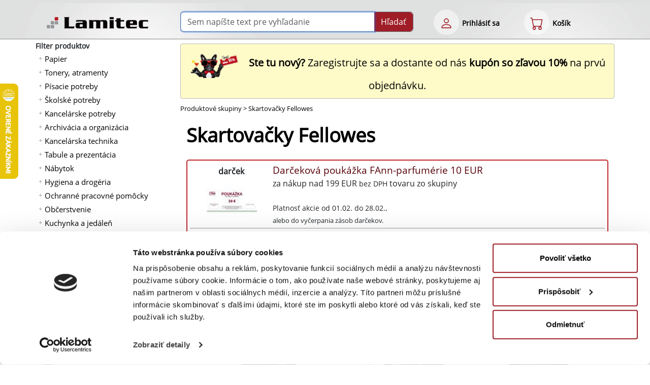

--- FILE ---
content_type: text/html; charset=UTF-8
request_url: https://www.lamitec.sk/index.php?com=eshop&mod=product&task=list-by-group&id=GG-SKARTFELLOWES
body_size: 31388
content:
<!DOCTYPE html>
<html lang="sk">
<head>
	
                    <script>
                        dataLayer = [{
                        }];
                    </script>
                	
                <!-- Heureka štatistiky vysúvací panel B -->
                <script type="text/javascript">
                //<![CDATA[
                var _hwq = _hwq || [];
                    _hwq.push(['setKey', '4CC1613E6C2110DCFADE914AFF9DB488']);_hwq.push(['setTopPos', '100']);_hwq.push(['showWidget', '21']);(function() {
                    var ho = document.createElement('script'); ho.type = 'text/javascript'; ho.async = true;
                    ho.src = 'https://sk.im9.cz/direct/i/gjs.php?n=wdgt&sak=4CC1613E6C2110DCFADE914AFF9DB488';
                    var s = document.getElementsByTagName('script')[0]; s.parentNode.insertBefore(ho, s);
                })();
                //]]>
                </script>
                <!-- Heureka štatistiky vysúvací panel E -->
                
    <link rel="preload" href="https://www.lamitec.sk/_site_templates/lamitec/fonts/OpenSans/OpenSans-Regular.woff" as="font" type="font/woff" crossorigin />
    <link rel="preload" href="https://www.lamitec.sk/_site_templates/lamitec/fonts/OpenSans/OpenSans-Semibold.woff" as="font" type="font/woff" crossorigin />
    <!-- link rel="preload" href="https://www.lamitec.sk/_site_templates/lamitec/fonts/OpenSans/OpenSans-Bold.woff" as="font" type="font/woff" crossorigin / -->
    <!-- link rel="preload" href="https://www.lamitec.sk/mCMS9/includes/bootstrap/bootstrap-icons-1.10.3/fonts/bootstrap-icons.woff" as="font" type="font/woff" crossorigin / -->

	<!-- html5 head standard B --><meta charset="utf-8" /><title>Skartovačky Fellowes | Už od 54.99 € | Lamitec.sk</title><meta name="description" content="eshop - zoznam tovaru - Skartovačky Fellowes" /><meta name="keywords" content="Skartovačky Fellowes" /><meta name="robots" content="noindex, follow" /><meta property="og:type" content="category" /><meta property="og:title" content="Skartovačky Fellowes | Už od 54.99 € | Lamitec.sk" /><meta property="og:description" content="eshop - zoznam tovaru - Skartovačky Fellowes" /><meta property="og:url" content="https://www.lamitec.sk/index.php?com=eshop&amp;mod=product&amp;task=list-by-group&amp;id=GG-SKARTFELLOWES" /><meta property="og:site_name" content="lamitec.sk" /><meta name="twitter:card" content="summary" /><meta name="twitter:description" content="eshop - zoznam tovaru - Skartovačky Fellowes" /><meta name="twitter:title" content="Skartovačky Fellowes | Už od 54.99 € | Lamitec.sk" /><meta name="twitter:image" content="https://www.lamitec.sk/" /><link rel="canonical" href="https://www.lamitec.sk/index.php" /><meta name="generator" content="" /><meta name="author" content="Michal Mezuliánik" /><meta name="viewport" content="width=device-width, initial-scale=1" /><script>document.addEventListener("DOMContentLoaded",function(){mF.print_to_console=!0;mC.URL_BASE="https://www.lamitec.sk/";mC.MMDIR_PICTURES="mCMS9/includes/pictures/";mC.MMK_index="https://www.lamitec.sk/index.php";mC.REQUEST_UserUK=""
	
					mC.js_active=!1;mC.markActiveLinks();mC.siteTemp="lamitec";$.ajaxSetup({cache:!1})});</script><link rel="shortcut icon" href="https://www.lamitec.sk/_site_templates/lamitec/favicon.ico" /><link href="https://www.lamitec.sk/_site_media/temp/www-lamitec-sk_https/css-gen/lamitec_visitor_4b95eb3f7b19b043771785d1a8194f19.css" rel="stylesheet" type="text/css" media="screen" />
<!-- html5 head standard E --><!-- html5 head standard extended B -->  <!-- Google Tag Manager B -->
				<script>(function(w,d,s,l,i){w[l]=w[l]||[];w[l].push({'gtm.start':
				new Date().getTime(),event:'gtm.js'});var f=d.getElementsByTagName(s)[0],
				j=d.createElement(s),dl=l!='dataLayer'?'&l='+l:'';j.async=true;j.src=
				'https://www.googletagmanager.com/gtm.js?id='+i+dl;f.parentNode.insertBefore(j,f);
				})(window,document,'script','dataLayer','GTM-NKWTSM');</script>
				<!-- Google Tag Manager E -->
				<!-- Google tag (gtag.js) B -->
				<script async src="https://www.googletagmanager.com/gtag/js?id=G-1LY25X162N"></script>
				<script>
					window.dataLayer = window.dataLayer || [];
					function gtag(){dataLayer.push(arguments);}
					gtag('js', new Date());
					
					gtag('config', 'G-1LY25X162N');
				</script>
				<!-- Google tag (gtag.js) B -->
			<!-- html5 head standard extended E -->
    


	<!-- 2019-09-11 Google shopping -->
    <meta name="google-site-verification" content="VMk4R9UsbPjnVCPri8jommUSE-wm2ZLdOJhCEGOWaWs" />

    
            <!-- Samba tracking -->
            <script async src="https://yottlyscript.com/script.js?tp=92"></script>
        </head>

<body>
	  <!-- Google Tag Manager (noscript) -->
				<noscript><iframe src="https://www.googletagmanager.com/ns.html?id=GTM-NKWTSM"
				height="0" width="0" style="display:none;visibility:hidden"></iframe></noscript>
				<!-- End Google Tag Manager (noscript) -->    	<script>
                        document.addEventListener("DOMContentLoaded", function(){
                            mS.GA_dimension1 = 'SMB';
                            if(typeof(ga) === "function"){
                                ga('send', 'pageview', { 'dimension1': mS.GA_dimension1 });
                            }
                        });
                    </script>
    <!-- jquery UI autocomplete overlay -->
    <div id="ui-autocomplete-overlay"></div>

    <div id="full-page-menu" class="fix-menu d-none d-print-none">
		<div class="switch text-end" onClick="mTemp.toggleMenuTop();"><img src="https://www.lamitec.sk/mCMS9/includes/pictures/ico_bi/x.svg" alt="Menu zavri" class="ico ico-lg" width="32" height="32" /></div>
		<div><span class="hidden" data-module-src="php?eshop?category?list-mobile??"></span><script>var runFunId0_b162965010fa8ee4e6b56dc59d3461fc = function(){document.querySelectorAll("ul.menu-toogle").forEach(function(ul) {ul.classList.remove("menu-toogle"); ul.classList.add("menu-toogle-activated");ul.querySelectorAll("li > .toogrun").forEach(function(toogrun) {toogrun.addEventListener("click", function() {var thisText = this.textContent;// roztvaranie a skryvanie podzoznamuif (thisText === "+") {// hide all sub-menusul.querySelectorAll("li > ul").forEach(function(childUl) {if (!childUl.classList.contains("d-none")) {childUl.style.display = "none";childUl.classList.add("d-none");}});ul.querySelectorAll("li > .toogrun").forEach(function(otherToogrun) {otherToogrun.textContent = "+";otherToogrun.parentNode.querySelector("a").classList.remove("text-semibold");});this.textContent = "-";this.parentNode.querySelector("a").classList.add("text-semibold");} else if (thisText === "-") {this.textContent = "+";this.parentNode.querySelector("a").classList.remove("text-semibold");}// roztvorenie podzoznamuvar ulChild = this.parentNode.querySelector("ul");if (ulChild){if (ulChild.classList.contains("d-none")) {ulChild.style.display = "block";ulChild.classList.remove("d-none");}else{ulChild.style.display = "none";ulChild.classList.add("d-none");}}});});});};document.addEventListener("DOMContentLoaded", runFunId0_b162965010fa8ee4e6b56dc59d3461fc);</script><nav><ul id="eshop_category_list_1_315e1bb2a055756c2f564bbc5c247e6d" class="menu-toogle"><li data-cat-id="101"><span class="toogrun">+</span><a href="https://www.lamitec.sk/papier" title="Papier" aria-label="Papier" target="_self">Papier</a><ul class="d-none"><li data-cat-id="2001"><a href="https://www.lamitec.sk/kancelarsky-papier" title="Kancelársky papier" aria-label="Kancelársky papier" target="_self">Kancelársky papier</a></li><li data-cat-id="2002"><a href="https://www.lamitec.sk/farebny-papier" title="Farebný papier" aria-label="Farebný papier" target="_self">Farebný papier</a></li><li data-cat-id="2003"><a href="https://www.lamitec.sk/fotopapiere" title="Fotopapiere" aria-label="Fotopapiere" target="_self">Fotopapiere</a></li><li data-cat-id="2004"><a href="https://www.lamitec.sk/pasky-do-pokladne" title="Pásky do&nbsp;pokladne" aria-label="Pásky do pokladne" target="_self">Pásky do&nbsp;pokladne</a></li><li data-cat-id="2005"><a href="https://www.lamitec.sk/specialny-papier" title="Špeciálny papier" aria-label="Špeciálny papier" target="_self">Špeciálny papier</a></li><li data-cat-id="2010"><a href="https://www.lamitec.sk/tlaciva" title="Tlačivá" aria-label="Tlačivá" target="_self">Tlačivá</a></li><li data-cat-id="2008"><a href="https://www.lamitec.sk/obalky" title="Obálky" aria-label="Obálky" target="_self">Obálky</a></li><li data-cat-id="2006"><a href="https://www.lamitec.sk/poznamkove-blocky" title="Poznámkové bločky" aria-label="Poznámkové bločky" target="_self">Poznámkové bločky</a></li><li data-cat-id="2007"><a href="https://www.lamitec.sk/poznamkove-bloky" title="Poznámkové bloky" aria-label="Poznámkové bloky" target="_self">Poznámkové bloky</a></li><li data-cat-id="2055"><a href="https://www.lamitec.sk/samolepiace-zalozky" title="Samolepiace záložky" aria-label="Samolepiace záložky" target="_self">Samolepiace záložky</a></li><li data-cat-id="2009"><a href="https://www.lamitec.sk/samolepiace-etikety" title="Samolepiace etikety" aria-label="Samolepiace etikety" target="_self">Samolepiace etikety</a></li><li data-cat-id="2011"><a href="https://www.lamitec.sk/kalendare-a-diare-2026" title="Kalendáre a&nbsp;diáre 2026" aria-label="Kalendáre a diáre 2026" target="_self">Kalendáre a&nbsp;diáre 2026</a></li></ul></li><li data-cat-id="A050"><span class="toogrun">+</span><a href="https://www.lamitec.sk/tonery-atramenty" title="Tonery, atramenty" aria-label="Tonery, atramenty" target="_self">Tonery, atramenty</a><ul class="d-none"><li data-cat-id="A050010"><a href="https://www.lamitec.sk/tonery-a-atramenty-hp" title="Tonery a&nbsp;atramenty HP" aria-label="Tonery a atramenty HP" target="_self">Tonery a&nbsp;atramenty HP</a></li><li data-cat-id="A050015"><a href="https://www.lamitec.sk/alternativy-pre-hp" title="Alternatívy pre HP" aria-label="Alternatívy pre HP" target="_self">Alternatívy pre HP</a></li><li data-cat-id="A050020"><a href="https://www.lamitec.sk/tonery-a-atramenty-canon" title="Tonery a&nbsp;atramenty Canon" aria-label="Tonery a atramenty Canon" target="_self">Tonery a&nbsp;atramenty Canon</a></li><li data-cat-id="A050025"><a href="https://www.lamitec.sk/alternativy-pre-canon" title="Alternatívy pre Canon" aria-label="Alternatívy pre Canon" target="_self">Alternatívy pre Canon</a></li><li data-cat-id="A050030"><a href="https://www.lamitec.sk/tonery-a-atramenty-epson" title="Tonery a&nbsp;atramenty Epson" aria-label="Tonery a atramenty Epson" target="_self">Tonery a&nbsp;atramenty Epson</a></li><li data-cat-id="A050035"><a href="https://www.lamitec.sk/alternativy-pre-epson" title="Alternatívy pre Epson" aria-label="Alternatívy pre Epson" target="_self">Alternatívy pre Epson</a></li><li data-cat-id="A050040"><a href="https://www.lamitec.sk/tonery-a-atramenty-lexmark" title="Tonery a&nbsp;atramenty Lexmark" aria-label="Tonery a atramenty Lexmark" target="_self">Tonery a&nbsp;atramenty Lexmark</a></li><li data-cat-id="A050050"><a href="https://www.lamitec.sk/tonery-a-atramenty-sharp" title="Tonery a&nbsp;atramenty Sharp" aria-label="Tonery a atramenty Sharp" target="_self">Tonery a&nbsp;atramenty Sharp</a></li><li data-cat-id="A050060"><a href="https://www.lamitec.sk/tonery-a-atramenty-xerox" title="Tonery a&nbsp;atramenty Xerox" aria-label="Tonery a atramenty Xerox" target="_self">Tonery a&nbsp;atramenty Xerox</a></li><li data-cat-id="A050090"><a href="https://www.lamitec.sk/tonery-a-atramenty-samsung" title="Tonery a&nbsp;atramenty Samsung" aria-label="Tonery a atramenty Samsung" target="_self">Tonery a&nbsp;atramenty Samsung</a></li><li data-cat-id="A050095"><a href="https://www.lamitec.sk/alternativy-pre-samsung" title="Alternatívy pre Samsung" aria-label="Alternatívy pre Samsung" target="_self">Alternatívy pre Samsung</a></li><li data-cat-id="A050100"><a href="https://www.lamitec.sk/tonery-a-atramenty-kyocera" title="Tonery a&nbsp;atramenty Kyocera" aria-label="Tonery a atramenty Kyocera" target="_self">Tonery a&nbsp;atramenty Kyocera</a></li><li data-cat-id="A050110"><a href="https://www.lamitec.sk/tonery-a-atramenty-ricoh" title="Tonery a&nbsp;atramenty Ricoh" aria-label="Tonery a atramenty Ricoh" target="_self">Tonery a&nbsp;atramenty Ricoh</a></li><li data-cat-id="A050120"><a href="https://www.lamitec.sk/tonery-a-atramenty-toshiba" title="Tonery a&nbsp;atramenty Toshiba" aria-label="Tonery a atramenty Toshiba" target="_self">Tonery a&nbsp;atramenty Toshiba</a></li><li data-cat-id="A050130"><a href="https://www.lamitec.sk/tonery-a-atramenty-oki" title="Tonery a&nbsp;atramenty OKI" aria-label="Tonery a atramenty OKI" target="_self">Tonery a&nbsp;atramenty OKI</a></li><li data-cat-id="A050140"><a href="https://www.lamitec.sk/tonery-a-atramenty-minolta" title="Tonery a&nbsp;atramenty Minolta" aria-label="Tonery a atramenty Minolta" target="_self">Tonery a&nbsp;atramenty Minolta</a></li></ul></li><li data-cat-id="102"><span class="toogrun">+</span><a href="https://www.lamitec.sk/pisacie-potreby" title="Písacie potreby" aria-label="Písacie potreby" target="_self">Písacie potreby</a><ul class="d-none"><li data-cat-id="2012"><a href="https://www.lamitec.sk/pera" title="Perá" aria-label="Perá" target="_self">Perá</a></li><li data-cat-id="2014"><a href="https://www.lamitec.sk/ceruzky" title="Ceruzky" aria-label="Ceruzky" target="_self">Ceruzky</a></li><li data-cat-id="2015"><a href="https://www.lamitec.sk/zvyraznovace" title="Zvýrazňovače" aria-label="Zvýrazňovače" target="_self">Zvýrazňovače</a></li><li data-cat-id="2013"><a href="https://www.lamitec.sk/linery" title="Linery" aria-label="Linery" target="_self">Linery</a></li><li data-cat-id="2016"><a href="https://www.lamitec.sk/popisovace-a-fixky" title="Popisovače a&nbsp;Fixky" aria-label="Popisovače a Fixky" target="_self">Popisovače a&nbsp;Fixky</a></li><li data-cat-id="2017"><a href="https://www.lamitec.sk/korekcne-prostriedky" title="Korekčné prostriedky" aria-label="Korekčné prostriedky" target="_self">Korekčné prostriedky</a></li><li data-cat-id="2065"><a href="https://www.lamitec.sk/gumy-na-gumovanie" title="Gumy na&nbsp;gumovanie" aria-label="Gumy na gumovanie" target="_self">Gumy na&nbsp;gumovanie</a></li><li data-cat-id="2020"><a href="https://www.lamitec.sk/struhadla-na-ceruzky" title="Strúhadlá na&nbsp;ceruzky" aria-label="Strúhadlá na ceruzky" target="_self">Strúhadlá na&nbsp;ceruzky</a></li></ul></li><li data-cat-id="A320"><span class="toogrun">+</span><a href="https://www.lamitec.sk/skolske-potreby" title="Školské potreby" aria-label="Školské potreby" target="_self">Školské potreby</a><ul class="d-none"><li data-cat-id="A320015"><a href="https://www.lamitec.sk/skolske-tasky-batohy-a-vrecka" title="Školské tašky, batohy a&nbsp;vrecká" aria-label="Školské tašky, batohy a vrecká" target="_self">Školské tašky, batohy a&nbsp;vrecká</a></li><li data-cat-id="A020075"><a href="https://www.lamitec.sk/skolske-zosity" title="Školské zošity" aria-label="Školské zošity" target="_self">Školské zošity</a></li><li data-cat-id="A320040"><a href="https://www.lamitec.sk/obaly-na-zosity" title="Obaly na&nbsp;zošity" aria-label="Obaly na zošity" target="_self">Obaly na&nbsp;zošity</a></li><li data-cat-id="A320010"><a href="https://www.lamitec.sk/peracniky-a-puzdra" title="Peračníky a&nbsp;puzdrá" aria-label="Peračníky a puzdrá" target="_self">Peračníky a&nbsp;puzdrá</a></li><li data-cat-id="A320100"><a href="https://www.lamitec.sk/skolske-pera" title="Školské perá" aria-label="Školské perá" target="_self">Školské perá</a></li><li data-cat-id="A320080"><a href="https://www.lamitec.sk/vytvarne-potreby" title="Výtvarné potreby" aria-label="Výtvarné potreby" target="_self">Výtvarné potreby</a></li><li data-cat-id="A320120"><a href="https://www.lamitec.sk/rysovacie-potreby" title="Rysovacie potreby" aria-label="Rysovacie potreby" target="_self">Rysovacie potreby</a></li><li data-cat-id="2072"><a href="https://www.lamitec.sk/sady-skolskych-pomocok" title="Sady školských pomôcok" aria-label="Sady školských pomôcok" target="_self">Sady školských pomôcok</a></li></ul></li><li data-cat-id="103"><span class="toogrun">+</span><a href="https://www.lamitec.sk/kancelarske-potreby" title="Kancelárske potreby" aria-label="Kancelárske potreby" target="_self">Kancelárske potreby</a><ul class="d-none"><li data-cat-id="2021"><a href="https://www.lamitec.sk/lepidla" title="Lepidlá" aria-label="Lepidlá" target="_self">Lepidlá</a></li><li data-cat-id="2022"><a href="https://www.lamitec.sk/lepiace-pasky" title="Lepiace pásky" aria-label="Lepiace pásky" target="_self">Lepiace pásky</a></li><li data-cat-id="2024"><a href="https://www.lamitec.sk/baliace-potreby" title="Baliace potreby" aria-label="Baliace potreby" target="_self">Baliace potreby</a></li><li data-cat-id="2025"><a href="https://www.lamitec.sk/zosivacky" title="Zošívačky" aria-label="Zošívačky" target="_self">Zošívačky</a></li><li data-cat-id="2026"><a href="https://www.lamitec.sk/dierovacky-na-papier" title="Dierovačky na&nbsp;papier" aria-label="Dierovačky na papier" target="_self">Dierovačky na&nbsp;papier</a></li><li data-cat-id="2027"><a href="https://www.lamitec.sk/doplnky-na-kancelarsky-stol" title="Doplnky na&nbsp;kancelársky stôl" aria-label="Doplnky na kancelársky stôl" target="_self">Doplnky na&nbsp;kancelársky stôl</a></li><li data-cat-id="2028"><a href="https://www.lamitec.sk/drobne-kancelarske-potreby" title="Drobné kancelárske potreby" aria-label="Drobné kancelárske potreby" target="_self">Drobné kancelárske potreby</a></li><li data-cat-id="2029"><a href="https://www.lamitec.sk/peciatky" title="Pečiatky" aria-label="Pečiatky" target="_self">Pečiatky</a></li><li data-cat-id="2030"><a href="https://www.lamitec.sk/sady-kancelarskych-potrieb" title="Sady kancelárskych potrieb" aria-label="Sady kancelárskych potrieb" target="_self">Sady kancelárskych potrieb</a></li><li data-cat-id="2041"><a href="https://www.lamitec.sk/konferencne-mapy" title="Konferenčné mapy" aria-label="Konferenčné mapy" target="_self">Konferenčné mapy</a></li></ul></li><li data-cat-id="104"><span class="toogrun">+</span><a href="https://www.lamitec.sk/archivacia-a-organizacia" title="Archivácia a&nbsp;organizácia" aria-label="Archivácia a organizácia" target="_self">Archivácia a&nbsp;organizácia</a><ul class="d-none"><li data-cat-id="2031"><a href="https://www.lamitec.sk/zakladace" title="Zakladače" aria-label="Zakladače" target="_self">Zakladače</a></li><li data-cat-id="2032"><a href="https://www.lamitec.sk/archivacne-systemy" title="Archivačné systémy" aria-label="Archivačné systémy" target="_self">Archivačné systémy</a></li><li data-cat-id="2033"><a href="https://www.lamitec.sk/rozradovace" title="Rozraďovače" aria-label="Rozraďovače" target="_self">Rozraďovače</a></li><li data-cat-id="2034"><a href="https://www.lamitec.sk/euroobaly" title="Euroobaly" aria-label="Euroobaly" target="_self">Euroobaly</a></li><li data-cat-id="2035"><a href="https://www.lamitec.sk/obaly-na-dokumenty" title="Obaly na&nbsp;dokumenty" aria-label="Obaly na dokumenty" target="_self">Obaly na&nbsp;dokumenty</a></li><li data-cat-id="2036"><a href="https://www.lamitec.sk/podpisove-a-triediace-knihy-a-aktovky" title="Podpisové a&nbsp;triediace knihy a&nbsp;aktovky" aria-label="Podpisové a triediace knihy a aktovky" target="_self">Podpisové a&nbsp;triediace knihy a&nbsp;aktovky</a></li><li data-cat-id="2037"><a href="https://www.lamitec.sk/samolepiace-vrecka" title="Samolepiace vrecká" aria-label="Samolepiace vrecká" target="_self">Samolepiace vrecká</a></li><li data-cat-id="2038"><a href="https://www.lamitec.sk/zavesne-obaly-a-zasobniky" title="Závesné obaly a&nbsp;zásobníky" aria-label="Závesné obaly a zásobníky" target="_self">Závesné obaly a&nbsp;zásobníky</a></li><li data-cat-id="2039"><a href="https://www.lamitec.sk/skrinky-a-menovky-na-kluce" title="Skrinky a&nbsp;menovky na&nbsp;kľúče" aria-label="Skrinky a menovky na kľúče" target="_self">Skrinky a&nbsp;menovky na&nbsp;kľúče</a></li><li data-cat-id="2040"><a href="https://www.lamitec.sk/pokladnicky-a-kartoteky" title="Pokladničky a&nbsp;kartotéky" aria-label="Pokladničky a kartotéky" target="_self">Pokladničky a&nbsp;kartotéky</a></li></ul></li><li data-cat-id="A030"><span class="toogrun">+</span><a href="https://www.lamitec.sk/kancelarska-technika" title="Kancelárska technika" aria-label="Kancelárska technika" target="_self">Kancelárska technika</a><ul class="d-none"><li data-cat-id="A030010"><a href="https://www.lamitec.sk/hrebenova-vazba" title="Hrebeňová väzba" aria-label="Hrebeňová väzba" target="_self">Hrebeňová väzba</a></li><li data-cat-id="2071"><a href="https://www.lamitec.sk/drotena-vazba" title="Drôtená väzba" aria-label="Drôtená väzba" target="_self">Drôtená väzba</a></li><li data-cat-id="A030030"><a href="https://www.lamitec.sk/obalky-na-kruzkovu-vazbu" title="Obálky na&nbsp;krúžkovú väzbu" aria-label="Obálky na krúžkovú väzbu" target="_self">Obálky na&nbsp;krúžkovú väzbu</a></li><li data-cat-id="A030040"><a href="https://www.lamitec.sk/tepelna-vazba" title="Tepelná väzba" aria-label="Tepelná väzba" target="_self">Tepelná väzba</a></li><li data-cat-id="A030050"><a href="https://www.lamitec.sk/laminovacie-stroje" title="Laminovacie stroje" aria-label="Laminovacie stroje" target="_self">Laminovacie stroje</a></li><li data-cat-id="A030060"><a href="https://www.lamitec.sk/laminovacie-folie-leskle" title="Laminovacie fólie lesklé" aria-label="Laminovacie fólie lesklé" target="_self">Laminovacie fólie lesklé</a></li><li data-cat-id="A030120"><a href="https://www.lamitec.sk/laminovacie-folie-ostatne-a-doplnky" title="Laminovacie fólie ostatné a&nbsp;doplnky" aria-label="Laminovacie fólie ostatné a doplnky" target="_self">Laminovacie fólie ostatné a&nbsp;doplnky</a></li><li data-cat-id="A035010"><a href="https://www.lamitec.sk/skartovacky" title="Skartovačky" aria-label="Skartovačky" target="_self">Skartovačky</a></li><li data-cat-id="A035030"><a href="https://www.lamitec.sk/rezacky" title="Rezačky" aria-label="Rezačky" target="_self">Rezačky</a></li><li data-cat-id="A015140"><a href="https://www.lamitec.sk/etiketovacie-klieste-a-cenovky" title="Etiketovacie kliešte a&nbsp;cenovky" aria-label="Etiketovacie kliešte a cenovky" target="_self">Etiketovacie kliešte a&nbsp;cenovky</a></li><li data-cat-id="2063"><a href="https://www.lamitec.sk/stitkovace" title="Štítkovače" aria-label="Štítkovače" target="_self">Štítkovače</a></li><li data-cat-id="A040090"><a href="https://www.lamitec.sk/etiketovaci-system-dymo" title="Etiketovací systém Dymo" aria-label="Etiketovací systém Dymo" target="_self">Etiketovací systém Dymo</a></li><li data-cat-id="A040080"><a href="https://www.lamitec.sk/etiketovaci-system-brother" title="Etiketovací systém Brother" aria-label="Etiketovací systém Brother" target="_self">Etiketovací systém Brother</a></li><li data-cat-id="A040110"><a href="https://www.lamitec.sk/kalkulacky" title="Kalkulačky" aria-label="Kalkulačky" target="_self">Kalkulačky</a></li><li data-cat-id="A040100"><a href="https://www.lamitec.sk/baterie" title="Batérie" aria-label="Batérie" target="_self">Batérie</a></li><li data-cat-id="A040070"><a href="https://www.lamitec.sk/elektronicke-vahy" title="Elektronické váhy" aria-label="Elektronické váhy" target="_self">Elektronické váhy</a></li><li data-cat-id="A060010"><a href="https://www.lamitec.sk/externe-datove-uloziska" title="Externé dátové úložiská" aria-label="Externé dátové úložiská" target="_self">Externé dátové úložiská</a></li><li data-cat-id="A060030"><a href="https://www.lamitec.sk/opticke-disky" title="Optické disky" aria-label="Optické disky" target="_self">Optické disky</a></li><li data-cat-id="A060110"><a href="https://www.lamitec.sk/podlozky-a-opierky-zapastia" title="Podložky a&nbsp;opierky zápästia" aria-label="Podložky a opierky zápästia" target="_self">Podložky a&nbsp;opierky zápästia</a></li><li data-cat-id="A060140"><a href="https://www.lamitec.sk/pocitacove-stojany" title="Počítačové stojany" aria-label="Počítačové stojany" target="_self">Počítačové stojany</a></li><li data-cat-id="A060160"><a href="https://www.lamitec.sk/mysi-klavesnice-a-ine" title="Myši, klávesnice a&nbsp;iné" aria-label="Myši, klávesnice a iné" target="_self">Myši, klávesnice a&nbsp;iné</a></li><li data-cat-id="A060170"><a href="https://www.lamitec.sk/prislusenstvo-k-notebookom" title="Príslušenstvo k&nbsp;notebookom" aria-label="Príslušenstvo k notebookom" target="_self">Príslušenstvo k&nbsp;notebookom</a></li><li data-cat-id="A150020"><a href="https://www.lamitec.sk/elektro" title="Elektro" aria-label="Elektro" target="_self">Elektro</a></li><li data-cat-id="A060190"><a href="https://www.lamitec.sk/cistenie-pocitacov" title="Čistenie počítačov" aria-label="Čistenie počítačov" target="_self">Čistenie počítačov</a></li></ul></li><li data-cat-id="A070"><span class="toogrun">+</span><a href="https://www.lamitec.sk/tabule-a-prezentacia" title="Tabule a&nbsp;prezentácia" aria-label="Tabule a prezentácia" target="_self">Tabule a&nbsp;prezentácia</a><ul class="d-none"><li data-cat-id="A070010"><a href="https://www.lamitec.sk/flipcharty" title="Flipcharty" aria-label="Flipcharty" target="_self">Flipcharty</a></li><li data-cat-id="A070120"><a href="https://www.lamitec.sk/nastenky" title="Nástenky" aria-label="Nástenky" target="_self">Nástenky</a></li><li data-cat-id="A070070"><a href="https://www.lamitec.sk/biele-tabule" title="Biele tabule" aria-label="Biele tabule" target="_self">Biele tabule</a></li><li data-cat-id="A070085"><a href="https://www.lamitec.sk/sklenene-tabule" title="Sklenené tabule" aria-label="Sklenené tabule" target="_self">Sklenené tabule</a></li><li data-cat-id="A070150"><a href="https://www.lamitec.sk/planovacie-a-informacne-tabule" title="Plánovacie a&nbsp;informačné tabule" aria-label="Plánovacie a informačné tabule" target="_self">Plánovacie a&nbsp;informačné tabule</a></li><li data-cat-id="A070180"><a href="https://www.lamitec.sk/moderacne-tabule" title="Moderačné tabule" aria-label="Moderačné tabule" target="_self">Moderačné tabule</a></li><li data-cat-id="A080040"><a href="https://www.lamitec.sk/vitriny-info-panely-a-klip-ramy" title="Vitríny, Info panely a&nbsp;Klip rámy" aria-label="Vitríny, Info panely a Klip rámy" target="_self">Vitríny, Info panely a&nbsp;Klip rámy</a></li><li data-cat-id="A070200"><a href="https://www.lamitec.sk/samolepiace-a-magneticke-ramceky" title="Samolepiace a&nbsp;magnetické rámčeky" aria-label="Samolepiace a magnetické rámčeky" target="_self">Samolepiace a&nbsp;magnetické rámčeky</a></li><li data-cat-id="A080070"><a href="https://www.lamitec.sk/katalogove-panely-otocne" title="Katalógové panely otočné" aria-label="Katalógové panely otočné" target="_self">Katalógové panely otočné</a></li><li data-cat-id="A080080"><a href="https://www.lamitec.sk/katalogove-stojany" title="Katalógové stojany" aria-label="Katalógové stojany" target="_self">Katalógové stojany</a></li><li data-cat-id="A080050"><a href="https://www.lamitec.sk/prezentacne-stojany-stolove" title="Prezentačné stojany stolové" aria-label="Prezentačné stojany stolové" target="_self">Prezentačné stojany stolové</a></li><li data-cat-id="A180100"><a href="https://www.lamitec.sk/identifikacne-visacky" title="Identifikačné visačky" aria-label="Identifikačné visačky" target="_self">Identifikačné visačky</a></li><li data-cat-id="A080060"><a href="https://www.lamitec.sk/informacne-tabulky-na-dvere" title="Informačné tabuľky na&nbsp;dvere" aria-label="Informačné tabuľky na dvere" target="_self">Informačné tabuľky na&nbsp;dvere</a></li><li data-cat-id="A080010"><a href="https://www.lamitec.sk/mapy-nastenne-zavesny-system" title="Mapy nástenné, závesný systém" aria-label="Mapy nástenné, závesný systém" target="_self">Mapy nástenné, závesný systém</a></li><li data-cat-id="A080030"><a href="https://www.lamitec.sk/skladove-znacenie" title="Skladové značenie" aria-label="Skladové značenie" target="_self">Skladové značenie</a></li><li data-cat-id="A080180"><a href="https://www.lamitec.sk/ukazovadla-a-folie-na-projekciu" title="Ukazovadlá a&nbsp;fólie na&nbsp;projekciu" aria-label="Ukazovadlá a fólie na projekciu" target="_self">Ukazovadlá a&nbsp;fólie na&nbsp;projekciu</a></li><li data-cat-id="A080150"><a href="https://www.lamitec.sk/projekcne-platna" title="Projekčné plátna" aria-label="Projekčné plátna" target="_self">Projekčné plátna</a></li></ul></li><li data-cat-id="A150"><span class="toogrun">+</span><a href="https://www.lamitec.sk/nabytok" title="Nábytok" aria-label="Nábytok" target="_self">Nábytok</a><ul class="d-none"><li data-cat-id="A150060"><a href="https://www.lamitec.sk/stolicky-a-kresla" title="Stoličky a&nbsp;kreslá" aria-label="Stoličky a kreslá" target="_self">Stoličky a&nbsp;kreslá</a></li><li data-cat-id="A150055"><a href="https://www.lamitec.sk/kancelarsky-nabytok-hobis" title="Kancelársky nábytok Hobis" aria-label="Kancelársky nábytok Hobis" target="_self">Kancelársky nábytok Hobis</a></li><li data-cat-id="A150175"><a href="https://www.lamitec.sk/kancelarsky-nabytok-basic" title="Kancelársky nábytok BASIC" aria-label="Kancelársky nábytok BASIC" target="_self">Kancelársky nábytok BASIC</a></li><li data-cat-id="A150180"><a href="https://www.lamitec.sk/kancelarsky-nabytok-lenza-wels" title="Kancelársky nábytok Lenza Wels" aria-label="Kancelársky nábytok Lenza Wels" target="_self">Kancelársky nábytok Lenza Wels</a></li><li data-cat-id="A150160"><a href="https://www.lamitec.sk/kancelarsky-nabytok-interier-ricany" title="Kancelársky nábytok Interiér Říčany" aria-label="Kancelársky nábytok Interiér Říčany" target="_self">Kancelársky nábytok Interiér Říčany</a></li><li data-cat-id="2079"><a href="https://www.lamitec.sk/kancelarske-stoly" title="Kancelárske stoly" aria-label="Kancelárske stoly" target="_self">Kancelárske stoly</a></li><li data-cat-id="2080"><a href="https://www.lamitec.sk/kancelarske-skrine" title="Kancelárske skrine" aria-label="Kancelárske skrine" target="_self">Kancelárske skrine</a></li><li data-cat-id="2081"><a href="https://www.lamitec.sk/kancelarske-kontajnery" title="Kancelárske kontajnery" aria-label="Kancelárske kontajnery" target="_self">Kancelárske kontajnery</a></li><li data-cat-id="A150045"><a href="https://www.lamitec.sk/kovovy-nabytok" title="Kovový nábytok" aria-label="Kovový nábytok" target="_self">Kovový nábytok</a></li><li data-cat-id="A150190"><a href="https://www.lamitec.sk/caluneny-nabytok" title="Čalúnený nábytok" aria-label="Čalúnený nábytok" target="_self">Čalúnený nábytok</a></li><li data-cat-id="2067"><a href="https://www.lamitec.sk/konferencne-stoliky" title="Konferenčné stolíky" aria-label="Konferenčné stolíky" target="_self">Konferenčné stolíky</a></li><li data-cat-id="2062"><a href="https://www.lamitec.sk/akustika" title="Akustika" aria-label="Akustika" target="_self">Akustika</a></li><li data-cat-id="A150200"><a href="https://www.lamitec.sk/kuchyne-a-jedalne" title="Kuchyne a&nbsp;jedálne" aria-label="Kuchyne a jedálne" target="_self">Kuchyne a&nbsp;jedálne</a></li><li data-cat-id="A150210"><a href="https://www.lamitec.sk/skolsky-nabytok" title="Školský nábytok" aria-label="Školský nábytok" target="_self">Školský nábytok</a></li><li data-cat-id="A150230"><a href="https://www.lamitec.sk/zdravotnicky-nabytok" title="Zdravotnícky nábytok" aria-label="Zdravotnícky nábytok" target="_self">Zdravotnícky nábytok</a></li><li data-cat-id="A150150"><a href="https://www.lamitec.sk/elektricke-panely-ku-stolom" title="Elektrické panely ku&nbsp;stolom" aria-label="Elektrické panely ku stolom" target="_self">Elektrické panely ku&nbsp;stolom</a></li><li data-cat-id="A150090"><a href="https://www.lamitec.sk/vesiaky-ramienka-a-hodiny" title="Vešiaky, ramienka a&nbsp;hodiny" aria-label="Vešiaky, ramienka a hodiny" target="_self">Vešiaky, ramienka a&nbsp;hodiny</a></li><li data-cat-id="A150010"><a href="https://www.lamitec.sk/lampy-ziarovky-a-ventilatory" title="Lampy, žiarovky a&nbsp;ventilátory" aria-label="Lampy, žiarovky a ventilátory" target="_self">Lampy, žiarovky a&nbsp;ventilátory</a></li><li data-cat-id="A150080"><a href="https://www.lamitec.sk/opierky-chrbta-a-noh" title="Opierky chrbta a&nbsp;nôh" aria-label="Opierky chrbta a nôh" target="_self">Opierky chrbta a&nbsp;nôh</a></li><li data-cat-id="A150070"><a href="https://www.lamitec.sk/podlozky-pod-stolicky-a-rohoze" title="Podložky pod stoličky a&nbsp;rohože" aria-label="Podložky pod stoličky a rohože" target="_self">Podložky pod stoličky a&nbsp;rohože</a></li><li data-cat-id="2053"><a href="https://www.lamitec.sk/machove-obrazy" title="Machové obrazy" aria-label="Machové obrazy" target="_self">Machové obrazy</a></li></ul></li><li data-cat-id="105"><span class="toogrun">+</span><a href="https://www.lamitec.sk/hygiena-a-drogeria" title="Hygiena a&nbsp;drogéria" aria-label="Hygiena a drogéria" target="_self">Hygiena a&nbsp;drogéria</a><ul class="d-none"><li data-cat-id="2042"><a href="https://www.lamitec.sk/toaletny-papier" title="Toaletný papier" aria-label="Toaletný papier" target="_self">Toaletný papier</a></li><li data-cat-id="2043"><a href="https://www.lamitec.sk/papierove-utierky" title="Papierové utierky" aria-label="Papierové utierky" target="_self">Papierové utierky</a></li><li data-cat-id="2044"><a href="https://www.lamitec.sk/starostlivost-o-ruky" title="Starostlivosť o&nbsp;ruky" aria-label="Starostlivosť o ruky" target="_self">Starostlivosť o&nbsp;ruky</a></li><li data-cat-id="2076"><a href="https://www.lamitec.sk/osobna-hygiena" title="Osobná hygiena" aria-label="Osobná hygiena" target="_self">Osobná hygiena</a></li><li data-cat-id="2045"><a href="https://www.lamitec.sk/cistiace-prostriedky" title="Čistiace prostriedky" aria-label="Čistiace prostriedky" target="_self">Čistiace prostriedky</a></li><li data-cat-id="2061"><a href="https://www.lamitec.sk/pripravky-do-umyvacky-riadu" title="Prípravky do&nbsp;umývačky riadu" aria-label="Prípravky do umývačky riadu" target="_self">Prípravky do&nbsp;umývačky riadu</a></li><li data-cat-id="2046"><a href="https://www.lamitec.sk/pracie-prostriedky" title="Pracie prostriedky" aria-label="Pracie prostriedky" target="_self">Pracie prostriedky</a></li><li data-cat-id="2048"><a href="https://www.lamitec.sk/upratovacie-pomocky" title="Upratovacie pomôcky" aria-label="Upratovacie pomôcky" target="_self">Upratovacie pomôcky</a></li><li data-cat-id="2050"><a href="https://www.lamitec.sk/odpadkove-kose-a-vrecia-na-odpad" title="Odpadkové koše a&nbsp;vrecia na&nbsp;odpad" aria-label="Odpadkové koše a vrecia na odpad" target="_self">Odpadkové koše a&nbsp;vrecia na&nbsp;odpad</a></li><li data-cat-id="2047"><a href="https://www.lamitec.sk/osviezovace-vzduchu" title="Osviežovače vzduchu" aria-label="Osviežovače vzduchu" target="_self">Osviežovače vzduchu</a></li><li data-cat-id="2054"><a href="https://www.lamitec.sk/odvlhcovace-vzduchu" title="Odvlhčovače vzduchu" aria-label="Odvlhčovače vzduchu" target="_self">Odvlhčovače vzduchu</a></li><li data-cat-id="2051"><a href="https://www.lamitec.sk/cistiaca-technika" title="Čistiaca technika" aria-label="Čistiaca technika" target="_self">Čistiaca technika</a></li><li data-cat-id="2056"><a href="https://www.lamitec.sk/doplnky-kupelni-a-wc" title="Doplnky kúpeľní a&nbsp;WC" aria-label="Doplnky kúpeľní a WC" target="_self">Doplnky kúpeľní a&nbsp;WC</a></li></ul></li><li data-cat-id="A330"><span class="toogrun">+</span><a href="https://www.lamitec.sk/ochranne-pracovne-pomocky" title="Ochranné pracovné pomôcky" aria-label="Ochranné pracovné pomôcky" target="_self">Ochranné pracovné pomôcky</a><ul class="d-none"><li data-cat-id="A330010"><a href="https://www.lamitec.sk/ochrana-dychu" title="Ochrana dychu" aria-label="Ochrana dychu" target="_self">Ochrana dychu</a></li><li data-cat-id="A330020"><a href="https://www.lamitec.sk/pracovne-odevy" title="Pracovné odevy" aria-label="Pracovné odevy" target="_self">Pracovné odevy</a></li><li data-cat-id="A330030"><a href="https://www.lamitec.sk/pracovna-obuv" title="Pracovná obuv" aria-label="Pracovná obuv" target="_self">Pracovná obuv</a></li><li data-cat-id="A330040"><a href="https://www.lamitec.sk/pracovne-rukavice" title="Pracovné rukavice" aria-label="Pracovné rukavice" target="_self">Pracovné rukavice</a></li><li data-cat-id="A330050"><a href="https://www.lamitec.sk/ochrana-hlavy" title="Ochrana hlavy" aria-label="Ochrana hlavy" target="_self">Ochrana hlavy</a></li><li data-cat-id="A330060"><a href="https://www.lamitec.sk/ochrana-zraku" title="Ochrana zraku" aria-label="Ochrana zraku" target="_self">Ochrana zraku</a></li><li data-cat-id="A330070"><a href="https://www.lamitec.sk/ochrana-sluchu" title="Ochrana sluchu" aria-label="Ochrana sluchu" target="_self">Ochrana sluchu</a></li><li data-cat-id="A330100"><a href="https://www.lamitec.sk/lekarnicky" title="Lekárničky" aria-label="Lekárničky" target="_self">Lekárničky</a></li><li data-cat-id="2070"><a href="https://www.lamitec.sk/ochrana-pred-hmyzom" title="Ochrana pred hmyzom" aria-label="Ochrana pred hmyzom" target="_self">Ochrana pred hmyzom</a></li></ul></li><li data-cat-id="A210"><span class="toogrun">+</span><a href="https://www.lamitec.sk/obcerstvenie" title="Občerstvenie" aria-label="Občerstvenie" target="_self">Občerstvenie</a><ul class="d-none"><li data-cat-id="A210100"><a href="https://www.lamitec.sk/pramenite-vody" title="Pramenité vody" aria-label="Pramenité vody" target="_self">Pramenité vody</a></li><li data-cat-id="A210110"><a href="https://www.lamitec.sk/mineralne-vody" title="Minerálne vody" aria-label="Minerálne vody" target="_self">Minerálne vody</a></li><li data-cat-id="A210120"><a href="https://www.lamitec.sk/ochutene-napoje" title="Ochutené nápoje" aria-label="Ochutené nápoje" target="_self">Ochutené nápoje</a></li><li data-cat-id="A210130"><a href="https://www.lamitec.sk/dzusy" title="Džúsy" aria-label="Džúsy" target="_self">Džúsy</a></li><li data-cat-id="A210125"><a href="https://www.lamitec.sk/sirupy" title="Sirupy" aria-label="Sirupy" target="_self">Sirupy</a></li><li data-cat-id="A210160"><a href="https://www.lamitec.sk/kavy" title="Kávy" aria-label="Kávy" target="_self">Kávy</a></li><li data-cat-id="A210190"><a href="https://www.lamitec.sk/caje" title="Čaje" aria-label="Čaje" target="_self">Čaje</a></li><li data-cat-id="A210170"><a href="https://www.lamitec.sk/mlieko" title="Mlieko" aria-label="Mlieko" target="_self">Mlieko</a></li><li data-cat-id="2057"><a href="https://www.lamitec.sk/mlieko-do-kavy" title="Mlieko do&nbsp;kávy" aria-label="Mlieko do kávy" target="_self">Mlieko do&nbsp;kávy</a></li><li data-cat-id="2058"><a href="https://www.lamitec.sk/smotana-do-kavy" title="Smotana do&nbsp;kávy" aria-label="Smotana do kávy" target="_self">Smotana do&nbsp;kávy</a></li><li data-cat-id="2059"><a href="https://www.lamitec.sk/rastlinne-alternativy-mlieka" title="Rastlinné alternatívy mlieka" aria-label="Rastlinné alternatívy mlieka" target="_self">Rastlinné alternatívy mlieka</a></li><li data-cat-id="A210180"><a href="https://www.lamitec.sk/sladidla" title="Sladidlá" aria-label="Sladidlá" target="_self">Sladidlá</a></li><li data-cat-id="2068"><a href="https://www.lamitec.sk/dochucovadla" title="Dochucovadlá" aria-label="Dochucovadlá" target="_self">Dochucovadlá</a></li><li data-cat-id="A210155"><a href="https://www.lamitec.sk/alkoholicke-napoje" title="Alkoholické nápoje" aria-label="Alkoholické nápoje" target="_self">Alkoholické nápoje</a></li><li data-cat-id="A210200"><a href="https://www.lamitec.sk/slane-pochutiny" title="Slané pochutiny" aria-label="Slané pochutiny" target="_self">Slané pochutiny</a></li><li data-cat-id="A210220"><a href="https://www.lamitec.sk/sladke-pochutiny" title="Sladké pochutiny" aria-label="Sladké pochutiny" target="_self">Sladké pochutiny</a></li><li data-cat-id="A330090"><a href="https://www.lamitec.sk/vianocna-ponuka" title="Vianočná ponuka" aria-label="Vianočná ponuka" target="_self">Vianočná ponuka</a></li></ul></li><li data-cat-id="106"><span class="toogrun">+</span><a href="https://www.lamitec.sk/kuchynka-a-jedalen" title="Kuchynka a&nbsp;jedáleň" aria-label="Kuchynka a jedáleň" target="_self">Kuchynka a&nbsp;jedáleň</a><ul class="d-none"><li data-cat-id="2069"><a href="https://www.lamitec.sk/kuchynske-spotrebice" title="Kuchynské spotrebiče" aria-label="Kuchynské spotrebiče" target="_self">Kuchynské spotrebiče</a></li><li data-cat-id="2064"><a href="https://www.lamitec.sk/vybavenie-kuchyne" title="Vybavenie kuchyne" aria-label="Vybavenie kuchyne" target="_self">Vybavenie kuchyne</a></li><li data-cat-id="A200020"><a href="https://www.lamitec.sk/priprava-napojov" title="Príprava nápojov" aria-label="Príprava nápojov" target="_self">Príprava nápojov</a></li><li data-cat-id="2078"><a href="https://www.lamitec.sk/krajanie" title="Krájanie" aria-label="Krájanie" target="_self">Krájanie</a></li><li data-cat-id="A200070"><a href="https://www.lamitec.sk/stolovanie" title="Stolovanie" aria-label="Stolovanie" target="_self">Stolovanie</a></li><li data-cat-id="A200080"><a href="https://www.lamitec.sk/jednorazovy-riad" title="Jednorazový riad" aria-label="Jednorazový riad" target="_self">Jednorazový riad</a></li></ul></li></ul></nav></div>
    </div>

    <!-- #body_wrapper B -->
	<div id="body_wrapper">
        
        <div id="head" class="d-print-none">
            <div id="head_top">
                <!-- TOP B -->
                <header id="top_outer" class="container-xl d-none d-xl-block">
                    <div id="top_menu"></div>
                </header>
                <!-- TOP E -->
            </div>

            <!-- Header B -->
            <div id="header_outer" class="container-xl">
                <div id="header" class="row row-cols-2 v-pad-5">
                    <div id="head_logo" class="col-12 col-sm-4 col-lg-3 p-sm-1">
                    <a href="https://www.lamitec.sk/"><img src="https://www.lamitec.sk/_site_templates/lamitec/img/logo-lamitec.webp" alt="Lamitec" width="300" height="36" /></a>                    </div>

                    <div id="head_bts" class="d-block d-xl-none col-12 col-sm-8 p-1">
                        <div id="fix-menu-btn" class="text-end"><button class="btn btn-default" onClick="mTemp.toggleSearch();" title="Vyhľadávanie"><img src="https://www.lamitec.sk/mCMS9/includes/pictures/ico_bi/search.svg" alt="Vyhľadávanie" class="ico ico-md" width="24" height="24" /></button><a href="https://www.lamitec.sk/index.php?com=eshop&amp;mod=user&amp;task=detail" title="Môj účet" aria-label="Môj účet" class="btn btn-default" target="_self"><img src="https://www.lamitec.sk/mCMS9/includes/pictures/ico_bi/person-fill.svg" alt="Môj účet" class="ico ico-md" width="24" height="24" /></a><a href="https://www.lamitec.sk/index.php?com=eshop&amp;mod=cart&amp;task=step1" title="Nákupný košík" aria-label="Nákupný košík" class="btn btn-default" target="_self"><img src="https://www.lamitec.sk/mCMS9/includes/pictures/ico_bi/cart-fill.svg" alt="Nákupný košík" class="ico ico-md" width="24" height="24" /></a><button class="btn btn-default" onClick="mTemp.toggleMenuTop();"><img src="https://www.lamitec.sk/mCMS9/includes/pictures/ico_bi/list.svg" alt="Menu" class="ico ico-md" width="24" height="24" /></i></button></div>
                    </div>

                    <div id="head_search" class="d-none d-xl-block col-12 col-xl-5 col-xxl-6 ps-3 ps-xl-0 pe-3"><span class="hidden" data-module-src="php?eshop?search?form??"></span><form id="0_12e3f1e03824ce340fa5eb994c28445d" action="https://www.lamitec.sk/index.php" method="get"><fieldset><input type="hidden" name="com" value="eshop" /><input type="hidden" name="mod" value="product" /><input type="hidden" name="task" value="list" /><input type="hidden" name="id" value="" /><input type="hidden" name="cu" value="search-check" /><input type="hidden" name="filter" value="1" /><div id="eshop_search_container" class="input-group border border-secondary border-1 rounded bg-white"> <!-- button class="btn btn-lam-search fw-bold ps-3" onclick="$('#eshop_search_form_swinput').select(); return false;">{i icon bi-search}</button --> <input class="form-control border-0" id="eshop_search_form_swinput" type="text" name="f_search_word" value="" placeholder="Sem napíšte text pre vyhľadanie" maxlength="60" /> <button aria-label="Submit" onClick="this.form.submit();" class="btn btn_submit btn-lam-red" />Hľadať</button> </div></fieldset></form><script>var runFunId1_288be27128e34ccf7ef90a31619803c0 = function(){ const swinput = $("#eshop_search_form_swinput"); swinput.autocomplete({ source: function(request, response){ $.ajax({ url: "https://www.lamitec.sk/index.php?com=eshop&mod=search&task=export&cu=1&job=feed-ac", dataType: "jsonp", data: {q: request.term}, success: function(data){ response(data.length === 1 && data[0].length === 0 ? [] : data); } }); }, minLength: 1, delay: 500, select: function(event, ui){ $(this).val(ui.item.prefix + ui.item.value);var form_id = $(this).parents("form").attr("id"); $(this).parents("form").submit();}, open: function(event, ui){ $("#ui-autocomplete-overlay").show();  // obmedzenie sirky vysledkov na malych obrazovkach if (window.innerWidth <= 768) { let container = $("#eshop_search_container"); $(".ui-autocomplete").css({ "width": container.outerWidth() + "px", "left": container.offset().left + "px" }); } }, close: function(event, ui){ $("#ui-autocomplete-overlay").hide(); }}); swinput.autocomplete("instance")._renderMenu = function(ul, items){ let current_type = ""; let is_first_type = true;  items.forEach(item => { if(item.type !== current_type){ if(!is_first_type){ ul.append( $("<li>", { class: "ui-autocomplete-divider ui-state-disabled", text: item.label }) ); } current_type = item.type; is_first_type = false; } this._renderItemData(ul, item); }); };  swinput.autocomplete("instance")._renderItem = function(ul, item){ const iconPath = "https://www.lamitec.sk/_site_media//com_eshop/mod_search"; let content;  switch(item.type){ case "top-search": case "device": case "category": case "group": const iconMap = { "top-search": "ico_search.png", "device": "ico_device.png", "category": "ico_folder.png", "group": "ico_group.png" }; const iconClass = `ui-autocomplete-icon-${item.type}`; const iconFile = iconMap[item.type]; content = ` <img class="${iconClass}" src="${iconPath}/${iconFile}"> <span>${item.value}</span> `; break; case "brand": case "product": content = `<img class="ui-autocomplete-item-image" src="${item.img_src}" alt="${item.value}"><span>${item.value}</span>`; break; default: content = `<span>${item.value}</span>`; }  return $("<li>").append(`<div class="ui-autocomplete-item">${content}</div>`).appendTo(ul); };  swinput.focus(function(){ $(this).autocomplete("search"); }); swinput.keydown(function(e){ switch(e.keyCode){ case 13: var form_id = $(this).parents("form").attr("id"); $("#" + form_id).submit(); break; default: }  });};if(typeof jQuery != "undefined"){ $(function(){ runFunId1_288be27128e34ccf7ef90a31619803c0(); }); }else{ document.addEventListener("DOMContentLoaded", runFunId1_288be27128e34ccf7ef90a31619803c0); }</script><script>var runFunId2_272a37872a2321fecffc94627cecc63b = function(){$("#eshop_search_form_swinput").focus();};if(typeof jQuery != "undefined"){ $(function(){ runFunId2_272a37872a2321fecffc94627cecc63b(); }); }else{ document.addEventListener("DOMContentLoaded", runFunId2_272a37872a2321fecffc94627cecc63b); }</script></div>
                    <div class="d-none d-xl-block col-12 col-lg-4 col-xxl-3 no-decoration">
                        <div id="head_user" class="w50 float-start"><a href="https://www.lamitec.sk/index.php?com=eshop&amp;mod=login&amp;task=login-form" aria-label="eshop login login-form " class="float-start" target="_self"><button class="btn-circle btn-circle-semitrans btn-xl b-none lam-red-color"><img src="https://www.lamitec.sk/mCMS9/includes/pictures/ico_bi/person.svg" alt="bi-person" class="ico ico-lg" width="32" height="32" /></button></a><a href="https://www.lamitec.sk/index.php?com=eshop&amp;mod=login&amp;task=login-form" aria-label="eshop login login-form " class="float-start" target="_self"><span class="btn-label">Prihlásiť sa</span></a></div>
                        <div id="head_cart" class="w50 float-end"><span class="hidden" data-module-src="php?eshop?cart?info??"></span><a href="https://www.lamitec.sk/index.php?com=eshop&amp;mod=cart&amp;task=step1" aria-label="eshop cart step1 " class="float-start" target="_self"><button class="btn-circle btn-circle-semitrans btn-xl b-none lam-red-color"><img src="https://www.lamitec.sk/mCMS9/includes/pictures/ico_bi/cart.svg" alt="bi-cart" class="ico ico-lg" width="32" height="32" /></button></a><a href="https://www.lamitec.sk/index.php?com=eshop&amp;mod=cart&amp;task=step1" aria-label="eshop cart step1 " target="_self"><span class="btn-label float-start cart_info_Label">Košík</span><span class="btn-label-top cart_info_Amount"></span><br /><span class="btn-label-bot cart_info_ItemsCount"></span></a><script>var runFunId0_c4c4df63d54aa74ff108eccaf205d285 = function(){$(".cart_info_ContactName").html("");$(".cart_info_ContactCompanyName").html("");$(".cart_info_LastItem").html("");$(".cart_info_Label").removeClass('d-none');$(".cart_info_Amount").addClass('d-none');$(".cart_info_Amount").html("");$(".cart_info_VATAmount").addClass('d-none');$(".cart_info_VATAmount").html("");$(".cart_info_ItemsCount").addClass('d-none');$(".cart_info_ItemsCount").html(""); $(".eshop_cart_icon a").addClass("hidden");$(".cart_Sum").html("0");$(".cart_VAT").html("0");$(".cart_SumVAT").html("0");  mC.getModToTarget("eshop", "user", "costcentre-budget", "", "", "#eshop_user_costcentre_budget"); };if(typeof jQuery != "undefined"){ $(function(){ runFunId0_c4c4df63d54aa74ff108eccaf205d285(); }); }else{ document.addEventListener("DOMContentLoaded", runFunId0_c4c4df63d54aa74ff108eccaf205d285); }</script></div>
                    </div>
                </div>

                <div class="sep"></div>

                <div><span class="hidden" data-module-src="php?eshop?customer?info-show??"></span></div><div class="sep"></div>            </div>
            <!-- Header E -->
        </div>

        <!-- TOP Menu B -->
                <!-- TOP Menu E -->

        <div class="sep"></div>

        
        <div class="sep"></div>

        <!-- Main B -->
        <div id="main_container">
            <div id="main_outer" class="container-xl no-padding">
                <div id="main_left" class="d-none d-xl-block eshop-main-cat-nav d-print-none">
                    <div id="eshop_product_list_params_filter"></div><div class="sep"></div><div><span class="hidden" data-module-src="php?eshop?category?list??"></span><script>var runFunId1_3f3e48f23a1a7e6c8b7a477740cc8210 = function(){document.querySelectorAll("ul.menu-toogle").forEach(function(ul) {ul.classList.remove("menu-toogle"); ul.classList.add("menu-toogle-activated");ul.querySelectorAll("li > .toogrun").forEach(function(toogrun) {toogrun.addEventListener("click", function() {var thisText = this.textContent;// roztvaranie a skryvanie podzoznamuif (thisText === "+") {// hide all sub-menusul.querySelectorAll("li > ul").forEach(function(childUl) {if (!childUl.classList.contains("d-none")) {childUl.style.display = "none";childUl.classList.add("d-none");}});ul.querySelectorAll("li > .toogrun").forEach(function(otherToogrun) {otherToogrun.textContent = "+";otherToogrun.parentNode.querySelector("a").classList.remove("text-semibold");});this.textContent = "-";this.parentNode.querySelector("a").classList.add("text-semibold");} else if (thisText === "-") {this.textContent = "+";this.parentNode.querySelector("a").classList.remove("text-semibold");}// roztvorenie podzoznamuvar ulChild = this.parentNode.querySelector("ul");if (ulChild){if (ulChild.classList.contains("d-none")) {ulChild.style.display = "block";ulChild.classList.remove("d-none");}else{ulChild.style.display = "none";ulChild.classList.add("d-none");}}});});});};document.addEventListener("DOMContentLoaded", runFunId1_3f3e48f23a1a7e6c8b7a477740cc8210);</script><nav><ul id="eshop_category_list_2_a33d7618f4c28268b7890e7f4b1fe448" class="menu-toogle"><li data-cat-id="101"><span class="toogrun">+</span><a href="https://www.lamitec.sk/papier" title="Papier" aria-label="Papier" target="_self">Papier</a><ul class="d-none"><li data-cat-id="2001"><a href="https://www.lamitec.sk/kancelarsky-papier" title="Kancelársky papier" aria-label="Kancelársky papier" target="_self">Kancelársky papier</a></li><li data-cat-id="2002"><a href="https://www.lamitec.sk/farebny-papier" title="Farebný papier" aria-label="Farebný papier" target="_self">Farebný papier</a></li><li data-cat-id="2003"><a href="https://www.lamitec.sk/fotopapiere" title="Fotopapiere" aria-label="Fotopapiere" target="_self">Fotopapiere</a></li><li data-cat-id="2004"><a href="https://www.lamitec.sk/pasky-do-pokladne" title="Pásky do&nbsp;pokladne" aria-label="Pásky do pokladne" target="_self">Pásky do&nbsp;pokladne</a></li><li data-cat-id="2005"><a href="https://www.lamitec.sk/specialny-papier" title="Špeciálny papier" aria-label="Špeciálny papier" target="_self">Špeciálny papier</a></li><li data-cat-id="2010"><a href="https://www.lamitec.sk/tlaciva" title="Tlačivá" aria-label="Tlačivá" target="_self">Tlačivá</a></li><li data-cat-id="2008"><a href="https://www.lamitec.sk/obalky" title="Obálky" aria-label="Obálky" target="_self">Obálky</a></li><li data-cat-id="2006"><a href="https://www.lamitec.sk/poznamkove-blocky" title="Poznámkové bločky" aria-label="Poznámkové bločky" target="_self">Poznámkové bločky</a></li><li data-cat-id="2007"><a href="https://www.lamitec.sk/poznamkove-bloky" title="Poznámkové bloky" aria-label="Poznámkové bloky" target="_self">Poznámkové bloky</a></li><li data-cat-id="2055"><a href="https://www.lamitec.sk/samolepiace-zalozky" title="Samolepiace záložky" aria-label="Samolepiace záložky" target="_self">Samolepiace záložky</a></li><li data-cat-id="2009"><a href="https://www.lamitec.sk/samolepiace-etikety" title="Samolepiace etikety" aria-label="Samolepiace etikety" target="_self">Samolepiace etikety</a></li><li data-cat-id="2011"><a href="https://www.lamitec.sk/kalendare-a-diare-2026" title="Kalendáre a&nbsp;diáre 2026" aria-label="Kalendáre a diáre 2026" target="_self">Kalendáre a&nbsp;diáre 2026</a></li></ul></li><li data-cat-id="A050"><span class="toogrun">+</span><a href="https://www.lamitec.sk/tonery-atramenty" title="Tonery, atramenty" aria-label="Tonery, atramenty" target="_self">Tonery, atramenty</a><ul class="d-none"><li data-cat-id="A050010"><a href="https://www.lamitec.sk/tonery-a-atramenty-hp" title="Tonery a&nbsp;atramenty HP" aria-label="Tonery a atramenty HP" target="_self">Tonery a&nbsp;atramenty HP</a></li><li data-cat-id="A050015"><a href="https://www.lamitec.sk/alternativy-pre-hp" title="Alternatívy pre HP" aria-label="Alternatívy pre HP" target="_self">Alternatívy pre HP</a></li><li data-cat-id="A050020"><a href="https://www.lamitec.sk/tonery-a-atramenty-canon" title="Tonery a&nbsp;atramenty Canon" aria-label="Tonery a atramenty Canon" target="_self">Tonery a&nbsp;atramenty Canon</a></li><li data-cat-id="A050025"><a href="https://www.lamitec.sk/alternativy-pre-canon" title="Alternatívy pre Canon" aria-label="Alternatívy pre Canon" target="_self">Alternatívy pre Canon</a></li><li data-cat-id="A050030"><a href="https://www.lamitec.sk/tonery-a-atramenty-epson" title="Tonery a&nbsp;atramenty Epson" aria-label="Tonery a atramenty Epson" target="_self">Tonery a&nbsp;atramenty Epson</a></li><li data-cat-id="A050035"><a href="https://www.lamitec.sk/alternativy-pre-epson" title="Alternatívy pre Epson" aria-label="Alternatívy pre Epson" target="_self">Alternatívy pre Epson</a></li><li data-cat-id="A050040"><a href="https://www.lamitec.sk/tonery-a-atramenty-lexmark" title="Tonery a&nbsp;atramenty Lexmark" aria-label="Tonery a atramenty Lexmark" target="_self">Tonery a&nbsp;atramenty Lexmark</a></li><li data-cat-id="A050050"><a href="https://www.lamitec.sk/tonery-a-atramenty-sharp" title="Tonery a&nbsp;atramenty Sharp" aria-label="Tonery a atramenty Sharp" target="_self">Tonery a&nbsp;atramenty Sharp</a></li><li data-cat-id="A050060"><a href="https://www.lamitec.sk/tonery-a-atramenty-xerox" title="Tonery a&nbsp;atramenty Xerox" aria-label="Tonery a atramenty Xerox" target="_self">Tonery a&nbsp;atramenty Xerox</a></li><li data-cat-id="A050090"><a href="https://www.lamitec.sk/tonery-a-atramenty-samsung" title="Tonery a&nbsp;atramenty Samsung" aria-label="Tonery a atramenty Samsung" target="_self">Tonery a&nbsp;atramenty Samsung</a></li><li data-cat-id="A050095"><a href="https://www.lamitec.sk/alternativy-pre-samsung" title="Alternatívy pre Samsung" aria-label="Alternatívy pre Samsung" target="_self">Alternatívy pre Samsung</a></li><li data-cat-id="A050100"><a href="https://www.lamitec.sk/tonery-a-atramenty-kyocera" title="Tonery a&nbsp;atramenty Kyocera" aria-label="Tonery a atramenty Kyocera" target="_self">Tonery a&nbsp;atramenty Kyocera</a></li><li data-cat-id="A050110"><a href="https://www.lamitec.sk/tonery-a-atramenty-ricoh" title="Tonery a&nbsp;atramenty Ricoh" aria-label="Tonery a atramenty Ricoh" target="_self">Tonery a&nbsp;atramenty Ricoh</a></li><li data-cat-id="A050120"><a href="https://www.lamitec.sk/tonery-a-atramenty-toshiba" title="Tonery a&nbsp;atramenty Toshiba" aria-label="Tonery a atramenty Toshiba" target="_self">Tonery a&nbsp;atramenty Toshiba</a></li><li data-cat-id="A050130"><a href="https://www.lamitec.sk/tonery-a-atramenty-oki" title="Tonery a&nbsp;atramenty OKI" aria-label="Tonery a atramenty OKI" target="_self">Tonery a&nbsp;atramenty OKI</a></li><li data-cat-id="A050140"><a href="https://www.lamitec.sk/tonery-a-atramenty-minolta" title="Tonery a&nbsp;atramenty Minolta" aria-label="Tonery a atramenty Minolta" target="_self">Tonery a&nbsp;atramenty Minolta</a></li></ul></li><li data-cat-id="102"><span class="toogrun">+</span><a href="https://www.lamitec.sk/pisacie-potreby" title="Písacie potreby" aria-label="Písacie potreby" target="_self">Písacie potreby</a><ul class="d-none"><li data-cat-id="2012"><a href="https://www.lamitec.sk/pera" title="Perá" aria-label="Perá" target="_self">Perá</a></li><li data-cat-id="2014"><a href="https://www.lamitec.sk/ceruzky" title="Ceruzky" aria-label="Ceruzky" target="_self">Ceruzky</a></li><li data-cat-id="2015"><a href="https://www.lamitec.sk/zvyraznovace" title="Zvýrazňovače" aria-label="Zvýrazňovače" target="_self">Zvýrazňovače</a></li><li data-cat-id="2013"><a href="https://www.lamitec.sk/linery" title="Linery" aria-label="Linery" target="_self">Linery</a></li><li data-cat-id="2016"><a href="https://www.lamitec.sk/popisovace-a-fixky" title="Popisovače a&nbsp;Fixky" aria-label="Popisovače a Fixky" target="_self">Popisovače a&nbsp;Fixky</a></li><li data-cat-id="2017"><a href="https://www.lamitec.sk/korekcne-prostriedky" title="Korekčné prostriedky" aria-label="Korekčné prostriedky" target="_self">Korekčné prostriedky</a></li><li data-cat-id="2065"><a href="https://www.lamitec.sk/gumy-na-gumovanie" title="Gumy na&nbsp;gumovanie" aria-label="Gumy na gumovanie" target="_self">Gumy na&nbsp;gumovanie</a></li><li data-cat-id="2020"><a href="https://www.lamitec.sk/struhadla-na-ceruzky" title="Strúhadlá na&nbsp;ceruzky" aria-label="Strúhadlá na ceruzky" target="_self">Strúhadlá na&nbsp;ceruzky</a></li></ul></li><li data-cat-id="A320"><span class="toogrun">+</span><a href="https://www.lamitec.sk/skolske-potreby" title="Školské potreby" aria-label="Školské potreby" target="_self">Školské potreby</a><ul class="d-none"><li data-cat-id="A320015"><a href="https://www.lamitec.sk/skolske-tasky-batohy-a-vrecka" title="Školské tašky, batohy a&nbsp;vrecká" aria-label="Školské tašky, batohy a vrecká" target="_self">Školské tašky, batohy a&nbsp;vrecká</a></li><li data-cat-id="A020075"><a href="https://www.lamitec.sk/skolske-zosity" title="Školské zošity" aria-label="Školské zošity" target="_self">Školské zošity</a></li><li data-cat-id="A320040"><a href="https://www.lamitec.sk/obaly-na-zosity" title="Obaly na&nbsp;zošity" aria-label="Obaly na zošity" target="_self">Obaly na&nbsp;zošity</a></li><li data-cat-id="A320010"><a href="https://www.lamitec.sk/peracniky-a-puzdra" title="Peračníky a&nbsp;puzdrá" aria-label="Peračníky a puzdrá" target="_self">Peračníky a&nbsp;puzdrá</a></li><li data-cat-id="A320100"><a href="https://www.lamitec.sk/skolske-pera" title="Školské perá" aria-label="Školské perá" target="_self">Školské perá</a></li><li data-cat-id="A320080"><a href="https://www.lamitec.sk/vytvarne-potreby" title="Výtvarné potreby" aria-label="Výtvarné potreby" target="_self">Výtvarné potreby</a></li><li data-cat-id="A320120"><a href="https://www.lamitec.sk/rysovacie-potreby" title="Rysovacie potreby" aria-label="Rysovacie potreby" target="_self">Rysovacie potreby</a></li><li data-cat-id="2072"><a href="https://www.lamitec.sk/sady-skolskych-pomocok" title="Sady školských pomôcok" aria-label="Sady školských pomôcok" target="_self">Sady školských pomôcok</a></li></ul></li><li data-cat-id="103"><span class="toogrun">+</span><a href="https://www.lamitec.sk/kancelarske-potreby" title="Kancelárske potreby" aria-label="Kancelárske potreby" target="_self">Kancelárske potreby</a><ul class="d-none"><li data-cat-id="2021"><a href="https://www.lamitec.sk/lepidla" title="Lepidlá" aria-label="Lepidlá" target="_self">Lepidlá</a></li><li data-cat-id="2022"><a href="https://www.lamitec.sk/lepiace-pasky" title="Lepiace pásky" aria-label="Lepiace pásky" target="_self">Lepiace pásky</a></li><li data-cat-id="2024"><a href="https://www.lamitec.sk/baliace-potreby" title="Baliace potreby" aria-label="Baliace potreby" target="_self">Baliace potreby</a></li><li data-cat-id="2025"><a href="https://www.lamitec.sk/zosivacky" title="Zošívačky" aria-label="Zošívačky" target="_self">Zošívačky</a></li><li data-cat-id="2026"><a href="https://www.lamitec.sk/dierovacky-na-papier" title="Dierovačky na&nbsp;papier" aria-label="Dierovačky na papier" target="_self">Dierovačky na&nbsp;papier</a></li><li data-cat-id="2027"><a href="https://www.lamitec.sk/doplnky-na-kancelarsky-stol" title="Doplnky na&nbsp;kancelársky stôl" aria-label="Doplnky na kancelársky stôl" target="_self">Doplnky na&nbsp;kancelársky stôl</a></li><li data-cat-id="2028"><a href="https://www.lamitec.sk/drobne-kancelarske-potreby" title="Drobné kancelárske potreby" aria-label="Drobné kancelárske potreby" target="_self">Drobné kancelárske potreby</a></li><li data-cat-id="2029"><a href="https://www.lamitec.sk/peciatky" title="Pečiatky" aria-label="Pečiatky" target="_self">Pečiatky</a></li><li data-cat-id="2030"><a href="https://www.lamitec.sk/sady-kancelarskych-potrieb" title="Sady kancelárskych potrieb" aria-label="Sady kancelárskych potrieb" target="_self">Sady kancelárskych potrieb</a></li><li data-cat-id="2041"><a href="https://www.lamitec.sk/konferencne-mapy" title="Konferenčné mapy" aria-label="Konferenčné mapy" target="_self">Konferenčné mapy</a></li></ul></li><li data-cat-id="104"><span class="toogrun">+</span><a href="https://www.lamitec.sk/archivacia-a-organizacia" title="Archivácia a&nbsp;organizácia" aria-label="Archivácia a organizácia" target="_self">Archivácia a&nbsp;organizácia</a><ul class="d-none"><li data-cat-id="2031"><a href="https://www.lamitec.sk/zakladace" title="Zakladače" aria-label="Zakladače" target="_self">Zakladače</a></li><li data-cat-id="2032"><a href="https://www.lamitec.sk/archivacne-systemy" title="Archivačné systémy" aria-label="Archivačné systémy" target="_self">Archivačné systémy</a></li><li data-cat-id="2033"><a href="https://www.lamitec.sk/rozradovace" title="Rozraďovače" aria-label="Rozraďovače" target="_self">Rozraďovače</a></li><li data-cat-id="2034"><a href="https://www.lamitec.sk/euroobaly" title="Euroobaly" aria-label="Euroobaly" target="_self">Euroobaly</a></li><li data-cat-id="2035"><a href="https://www.lamitec.sk/obaly-na-dokumenty" title="Obaly na&nbsp;dokumenty" aria-label="Obaly na dokumenty" target="_self">Obaly na&nbsp;dokumenty</a></li><li data-cat-id="2036"><a href="https://www.lamitec.sk/podpisove-a-triediace-knihy-a-aktovky" title="Podpisové a&nbsp;triediace knihy a&nbsp;aktovky" aria-label="Podpisové a triediace knihy a aktovky" target="_self">Podpisové a&nbsp;triediace knihy a&nbsp;aktovky</a></li><li data-cat-id="2037"><a href="https://www.lamitec.sk/samolepiace-vrecka" title="Samolepiace vrecká" aria-label="Samolepiace vrecká" target="_self">Samolepiace vrecká</a></li><li data-cat-id="2038"><a href="https://www.lamitec.sk/zavesne-obaly-a-zasobniky" title="Závesné obaly a&nbsp;zásobníky" aria-label="Závesné obaly a zásobníky" target="_self">Závesné obaly a&nbsp;zásobníky</a></li><li data-cat-id="2039"><a href="https://www.lamitec.sk/skrinky-a-menovky-na-kluce" title="Skrinky a&nbsp;menovky na&nbsp;kľúče" aria-label="Skrinky a menovky na kľúče" target="_self">Skrinky a&nbsp;menovky na&nbsp;kľúče</a></li><li data-cat-id="2040"><a href="https://www.lamitec.sk/pokladnicky-a-kartoteky" title="Pokladničky a&nbsp;kartotéky" aria-label="Pokladničky a kartotéky" target="_self">Pokladničky a&nbsp;kartotéky</a></li></ul></li><li data-cat-id="A030"><span class="toogrun">+</span><a href="https://www.lamitec.sk/kancelarska-technika" title="Kancelárska technika" aria-label="Kancelárska technika" target="_self">Kancelárska technika</a><ul class="d-none"><li data-cat-id="A030010"><a href="https://www.lamitec.sk/hrebenova-vazba" title="Hrebeňová väzba" aria-label="Hrebeňová väzba" target="_self">Hrebeňová väzba</a></li><li data-cat-id="2071"><a href="https://www.lamitec.sk/drotena-vazba" title="Drôtená väzba" aria-label="Drôtená väzba" target="_self">Drôtená väzba</a></li><li data-cat-id="A030030"><a href="https://www.lamitec.sk/obalky-na-kruzkovu-vazbu" title="Obálky na&nbsp;krúžkovú väzbu" aria-label="Obálky na krúžkovú väzbu" target="_self">Obálky na&nbsp;krúžkovú väzbu</a></li><li data-cat-id="A030040"><a href="https://www.lamitec.sk/tepelna-vazba" title="Tepelná väzba" aria-label="Tepelná väzba" target="_self">Tepelná väzba</a></li><li data-cat-id="A030050"><a href="https://www.lamitec.sk/laminovacie-stroje" title="Laminovacie stroje" aria-label="Laminovacie stroje" target="_self">Laminovacie stroje</a></li><li data-cat-id="A030060"><a href="https://www.lamitec.sk/laminovacie-folie-leskle" title="Laminovacie fólie lesklé" aria-label="Laminovacie fólie lesklé" target="_self">Laminovacie fólie lesklé</a></li><li data-cat-id="A030120"><a href="https://www.lamitec.sk/laminovacie-folie-ostatne-a-doplnky" title="Laminovacie fólie ostatné a&nbsp;doplnky" aria-label="Laminovacie fólie ostatné a doplnky" target="_self">Laminovacie fólie ostatné a&nbsp;doplnky</a></li><li data-cat-id="A035010"><a href="https://www.lamitec.sk/skartovacky" title="Skartovačky" aria-label="Skartovačky" target="_self">Skartovačky</a></li><li data-cat-id="A035030"><a href="https://www.lamitec.sk/rezacky" title="Rezačky" aria-label="Rezačky" target="_self">Rezačky</a></li><li data-cat-id="A015140"><a href="https://www.lamitec.sk/etiketovacie-klieste-a-cenovky" title="Etiketovacie kliešte a&nbsp;cenovky" aria-label="Etiketovacie kliešte a cenovky" target="_self">Etiketovacie kliešte a&nbsp;cenovky</a></li><li data-cat-id="2063"><a href="https://www.lamitec.sk/stitkovace" title="Štítkovače" aria-label="Štítkovače" target="_self">Štítkovače</a></li><li data-cat-id="A040090"><a href="https://www.lamitec.sk/etiketovaci-system-dymo" title="Etiketovací systém Dymo" aria-label="Etiketovací systém Dymo" target="_self">Etiketovací systém Dymo</a></li><li data-cat-id="A040080"><a href="https://www.lamitec.sk/etiketovaci-system-brother" title="Etiketovací systém Brother" aria-label="Etiketovací systém Brother" target="_self">Etiketovací systém Brother</a></li><li data-cat-id="A040110"><a href="https://www.lamitec.sk/kalkulacky" title="Kalkulačky" aria-label="Kalkulačky" target="_self">Kalkulačky</a></li><li data-cat-id="A040100"><a href="https://www.lamitec.sk/baterie" title="Batérie" aria-label="Batérie" target="_self">Batérie</a></li><li data-cat-id="A040070"><a href="https://www.lamitec.sk/elektronicke-vahy" title="Elektronické váhy" aria-label="Elektronické váhy" target="_self">Elektronické váhy</a></li><li data-cat-id="A060010"><a href="https://www.lamitec.sk/externe-datove-uloziska" title="Externé dátové úložiská" aria-label="Externé dátové úložiská" target="_self">Externé dátové úložiská</a></li><li data-cat-id="A060030"><a href="https://www.lamitec.sk/opticke-disky" title="Optické disky" aria-label="Optické disky" target="_self">Optické disky</a></li><li data-cat-id="A060110"><a href="https://www.lamitec.sk/podlozky-a-opierky-zapastia" title="Podložky a&nbsp;opierky zápästia" aria-label="Podložky a opierky zápästia" target="_self">Podložky a&nbsp;opierky zápästia</a></li><li data-cat-id="A060140"><a href="https://www.lamitec.sk/pocitacove-stojany" title="Počítačové stojany" aria-label="Počítačové stojany" target="_self">Počítačové stojany</a></li><li data-cat-id="A060160"><a href="https://www.lamitec.sk/mysi-klavesnice-a-ine" title="Myši, klávesnice a&nbsp;iné" aria-label="Myši, klávesnice a iné" target="_self">Myši, klávesnice a&nbsp;iné</a></li><li data-cat-id="A060170"><a href="https://www.lamitec.sk/prislusenstvo-k-notebookom" title="Príslušenstvo k&nbsp;notebookom" aria-label="Príslušenstvo k notebookom" target="_self">Príslušenstvo k&nbsp;notebookom</a></li><li data-cat-id="A150020"><a href="https://www.lamitec.sk/elektro" title="Elektro" aria-label="Elektro" target="_self">Elektro</a></li><li data-cat-id="A060190"><a href="https://www.lamitec.sk/cistenie-pocitacov" title="Čistenie počítačov" aria-label="Čistenie počítačov" target="_self">Čistenie počítačov</a></li></ul></li><li data-cat-id="A070"><span class="toogrun">+</span><a href="https://www.lamitec.sk/tabule-a-prezentacia" title="Tabule a&nbsp;prezentácia" aria-label="Tabule a prezentácia" target="_self">Tabule a&nbsp;prezentácia</a><ul class="d-none"><li data-cat-id="A070010"><a href="https://www.lamitec.sk/flipcharty" title="Flipcharty" aria-label="Flipcharty" target="_self">Flipcharty</a></li><li data-cat-id="A070120"><a href="https://www.lamitec.sk/nastenky" title="Nástenky" aria-label="Nástenky" target="_self">Nástenky</a></li><li data-cat-id="A070070"><a href="https://www.lamitec.sk/biele-tabule" title="Biele tabule" aria-label="Biele tabule" target="_self">Biele tabule</a></li><li data-cat-id="A070085"><a href="https://www.lamitec.sk/sklenene-tabule" title="Sklenené tabule" aria-label="Sklenené tabule" target="_self">Sklenené tabule</a></li><li data-cat-id="A070150"><a href="https://www.lamitec.sk/planovacie-a-informacne-tabule" title="Plánovacie a&nbsp;informačné tabule" aria-label="Plánovacie a informačné tabule" target="_self">Plánovacie a&nbsp;informačné tabule</a></li><li data-cat-id="A070180"><a href="https://www.lamitec.sk/moderacne-tabule" title="Moderačné tabule" aria-label="Moderačné tabule" target="_self">Moderačné tabule</a></li><li data-cat-id="A080040"><a href="https://www.lamitec.sk/vitriny-info-panely-a-klip-ramy" title="Vitríny, Info panely a&nbsp;Klip rámy" aria-label="Vitríny, Info panely a Klip rámy" target="_self">Vitríny, Info panely a&nbsp;Klip rámy</a></li><li data-cat-id="A070200"><a href="https://www.lamitec.sk/samolepiace-a-magneticke-ramceky" title="Samolepiace a&nbsp;magnetické rámčeky" aria-label="Samolepiace a magnetické rámčeky" target="_self">Samolepiace a&nbsp;magnetické rámčeky</a></li><li data-cat-id="A080070"><a href="https://www.lamitec.sk/katalogove-panely-otocne" title="Katalógové panely otočné" aria-label="Katalógové panely otočné" target="_self">Katalógové panely otočné</a></li><li data-cat-id="A080080"><a href="https://www.lamitec.sk/katalogove-stojany" title="Katalógové stojany" aria-label="Katalógové stojany" target="_self">Katalógové stojany</a></li><li data-cat-id="A080050"><a href="https://www.lamitec.sk/prezentacne-stojany-stolove" title="Prezentačné stojany stolové" aria-label="Prezentačné stojany stolové" target="_self">Prezentačné stojany stolové</a></li><li data-cat-id="A180100"><a href="https://www.lamitec.sk/identifikacne-visacky" title="Identifikačné visačky" aria-label="Identifikačné visačky" target="_self">Identifikačné visačky</a></li><li data-cat-id="A080060"><a href="https://www.lamitec.sk/informacne-tabulky-na-dvere" title="Informačné tabuľky na&nbsp;dvere" aria-label="Informačné tabuľky na dvere" target="_self">Informačné tabuľky na&nbsp;dvere</a></li><li data-cat-id="A080010"><a href="https://www.lamitec.sk/mapy-nastenne-zavesny-system" title="Mapy nástenné, závesný systém" aria-label="Mapy nástenné, závesný systém" target="_self">Mapy nástenné, závesný systém</a></li><li data-cat-id="A080030"><a href="https://www.lamitec.sk/skladove-znacenie" title="Skladové značenie" aria-label="Skladové značenie" target="_self">Skladové značenie</a></li><li data-cat-id="A080180"><a href="https://www.lamitec.sk/ukazovadla-a-folie-na-projekciu" title="Ukazovadlá a&nbsp;fólie na&nbsp;projekciu" aria-label="Ukazovadlá a fólie na projekciu" target="_self">Ukazovadlá a&nbsp;fólie na&nbsp;projekciu</a></li><li data-cat-id="A080150"><a href="https://www.lamitec.sk/projekcne-platna" title="Projekčné plátna" aria-label="Projekčné plátna" target="_self">Projekčné plátna</a></li></ul></li><li data-cat-id="A150"><span class="toogrun">+</span><a href="https://www.lamitec.sk/nabytok" title="Nábytok" aria-label="Nábytok" target="_self">Nábytok</a><ul class="d-none"><li data-cat-id="A150060"><a href="https://www.lamitec.sk/stolicky-a-kresla" title="Stoličky a&nbsp;kreslá" aria-label="Stoličky a kreslá" target="_self">Stoličky a&nbsp;kreslá</a></li><li data-cat-id="A150055"><a href="https://www.lamitec.sk/kancelarsky-nabytok-hobis" title="Kancelársky nábytok Hobis" aria-label="Kancelársky nábytok Hobis" target="_self">Kancelársky nábytok Hobis</a></li><li data-cat-id="A150175"><a href="https://www.lamitec.sk/kancelarsky-nabytok-basic" title="Kancelársky nábytok BASIC" aria-label="Kancelársky nábytok BASIC" target="_self">Kancelársky nábytok BASIC</a></li><li data-cat-id="A150180"><a href="https://www.lamitec.sk/kancelarsky-nabytok-lenza-wels" title="Kancelársky nábytok Lenza Wels" aria-label="Kancelársky nábytok Lenza Wels" target="_self">Kancelársky nábytok Lenza Wels</a></li><li data-cat-id="A150160"><a href="https://www.lamitec.sk/kancelarsky-nabytok-interier-ricany" title="Kancelársky nábytok Interiér Říčany" aria-label="Kancelársky nábytok Interiér Říčany" target="_self">Kancelársky nábytok Interiér Říčany</a></li><li data-cat-id="2079"><a href="https://www.lamitec.sk/kancelarske-stoly" title="Kancelárske stoly" aria-label="Kancelárske stoly" target="_self">Kancelárske stoly</a></li><li data-cat-id="2080"><a href="https://www.lamitec.sk/kancelarske-skrine" title="Kancelárske skrine" aria-label="Kancelárske skrine" target="_self">Kancelárske skrine</a></li><li data-cat-id="2081"><a href="https://www.lamitec.sk/kancelarske-kontajnery" title="Kancelárske kontajnery" aria-label="Kancelárske kontajnery" target="_self">Kancelárske kontajnery</a></li><li data-cat-id="A150045"><a href="https://www.lamitec.sk/kovovy-nabytok" title="Kovový nábytok" aria-label="Kovový nábytok" target="_self">Kovový nábytok</a></li><li data-cat-id="A150190"><a href="https://www.lamitec.sk/caluneny-nabytok" title="Čalúnený nábytok" aria-label="Čalúnený nábytok" target="_self">Čalúnený nábytok</a></li><li data-cat-id="2067"><a href="https://www.lamitec.sk/konferencne-stoliky" title="Konferenčné stolíky" aria-label="Konferenčné stolíky" target="_self">Konferenčné stolíky</a></li><li data-cat-id="2062"><a href="https://www.lamitec.sk/akustika" title="Akustika" aria-label="Akustika" target="_self">Akustika</a></li><li data-cat-id="A150200"><a href="https://www.lamitec.sk/kuchyne-a-jedalne" title="Kuchyne a&nbsp;jedálne" aria-label="Kuchyne a jedálne" target="_self">Kuchyne a&nbsp;jedálne</a></li><li data-cat-id="A150210"><a href="https://www.lamitec.sk/skolsky-nabytok" title="Školský nábytok" aria-label="Školský nábytok" target="_self">Školský nábytok</a></li><li data-cat-id="A150230"><a href="https://www.lamitec.sk/zdravotnicky-nabytok" title="Zdravotnícky nábytok" aria-label="Zdravotnícky nábytok" target="_self">Zdravotnícky nábytok</a></li><li data-cat-id="A150150"><a href="https://www.lamitec.sk/elektricke-panely-ku-stolom" title="Elektrické panely ku&nbsp;stolom" aria-label="Elektrické panely ku stolom" target="_self">Elektrické panely ku&nbsp;stolom</a></li><li data-cat-id="A150090"><a href="https://www.lamitec.sk/vesiaky-ramienka-a-hodiny" title="Vešiaky, ramienka a&nbsp;hodiny" aria-label="Vešiaky, ramienka a hodiny" target="_self">Vešiaky, ramienka a&nbsp;hodiny</a></li><li data-cat-id="A150010"><a href="https://www.lamitec.sk/lampy-ziarovky-a-ventilatory" title="Lampy, žiarovky a&nbsp;ventilátory" aria-label="Lampy, žiarovky a ventilátory" target="_self">Lampy, žiarovky a&nbsp;ventilátory</a></li><li data-cat-id="A150080"><a href="https://www.lamitec.sk/opierky-chrbta-a-noh" title="Opierky chrbta a&nbsp;nôh" aria-label="Opierky chrbta a nôh" target="_self">Opierky chrbta a&nbsp;nôh</a></li><li data-cat-id="A150070"><a href="https://www.lamitec.sk/podlozky-pod-stolicky-a-rohoze" title="Podložky pod stoličky a&nbsp;rohože" aria-label="Podložky pod stoličky a rohože" target="_self">Podložky pod stoličky a&nbsp;rohože</a></li><li data-cat-id="2053"><a href="https://www.lamitec.sk/machove-obrazy" title="Machové obrazy" aria-label="Machové obrazy" target="_self">Machové obrazy</a></li></ul></li><li data-cat-id="105"><span class="toogrun">+</span><a href="https://www.lamitec.sk/hygiena-a-drogeria" title="Hygiena a&nbsp;drogéria" aria-label="Hygiena a drogéria" target="_self">Hygiena a&nbsp;drogéria</a><ul class="d-none"><li data-cat-id="2042"><a href="https://www.lamitec.sk/toaletny-papier" title="Toaletný papier" aria-label="Toaletný papier" target="_self">Toaletný papier</a></li><li data-cat-id="2043"><a href="https://www.lamitec.sk/papierove-utierky" title="Papierové utierky" aria-label="Papierové utierky" target="_self">Papierové utierky</a></li><li data-cat-id="2044"><a href="https://www.lamitec.sk/starostlivost-o-ruky" title="Starostlivosť o&nbsp;ruky" aria-label="Starostlivosť o ruky" target="_self">Starostlivosť o&nbsp;ruky</a></li><li data-cat-id="2076"><a href="https://www.lamitec.sk/osobna-hygiena" title="Osobná hygiena" aria-label="Osobná hygiena" target="_self">Osobná hygiena</a></li><li data-cat-id="2045"><a href="https://www.lamitec.sk/cistiace-prostriedky" title="Čistiace prostriedky" aria-label="Čistiace prostriedky" target="_self">Čistiace prostriedky</a></li><li data-cat-id="2061"><a href="https://www.lamitec.sk/pripravky-do-umyvacky-riadu" title="Prípravky do&nbsp;umývačky riadu" aria-label="Prípravky do umývačky riadu" target="_self">Prípravky do&nbsp;umývačky riadu</a></li><li data-cat-id="2046"><a href="https://www.lamitec.sk/pracie-prostriedky" title="Pracie prostriedky" aria-label="Pracie prostriedky" target="_self">Pracie prostriedky</a></li><li data-cat-id="2048"><a href="https://www.lamitec.sk/upratovacie-pomocky" title="Upratovacie pomôcky" aria-label="Upratovacie pomôcky" target="_self">Upratovacie pomôcky</a></li><li data-cat-id="2050"><a href="https://www.lamitec.sk/odpadkove-kose-a-vrecia-na-odpad" title="Odpadkové koše a&nbsp;vrecia na&nbsp;odpad" aria-label="Odpadkové koše a vrecia na odpad" target="_self">Odpadkové koše a&nbsp;vrecia na&nbsp;odpad</a></li><li data-cat-id="2047"><a href="https://www.lamitec.sk/osviezovace-vzduchu" title="Osviežovače vzduchu" aria-label="Osviežovače vzduchu" target="_self">Osviežovače vzduchu</a></li><li data-cat-id="2054"><a href="https://www.lamitec.sk/odvlhcovace-vzduchu" title="Odvlhčovače vzduchu" aria-label="Odvlhčovače vzduchu" target="_self">Odvlhčovače vzduchu</a></li><li data-cat-id="2051"><a href="https://www.lamitec.sk/cistiaca-technika" title="Čistiaca technika" aria-label="Čistiaca technika" target="_self">Čistiaca technika</a></li><li data-cat-id="2056"><a href="https://www.lamitec.sk/doplnky-kupelni-a-wc" title="Doplnky kúpeľní a&nbsp;WC" aria-label="Doplnky kúpeľní a WC" target="_self">Doplnky kúpeľní a&nbsp;WC</a></li></ul></li><li data-cat-id="A330"><span class="toogrun">+</span><a href="https://www.lamitec.sk/ochranne-pracovne-pomocky" title="Ochranné pracovné pomôcky" aria-label="Ochranné pracovné pomôcky" target="_self">Ochranné pracovné pomôcky</a><ul class="d-none"><li data-cat-id="A330010"><a href="https://www.lamitec.sk/ochrana-dychu" title="Ochrana dychu" aria-label="Ochrana dychu" target="_self">Ochrana dychu</a></li><li data-cat-id="A330020"><a href="https://www.lamitec.sk/pracovne-odevy" title="Pracovné odevy" aria-label="Pracovné odevy" target="_self">Pracovné odevy</a></li><li data-cat-id="A330030"><a href="https://www.lamitec.sk/pracovna-obuv" title="Pracovná obuv" aria-label="Pracovná obuv" target="_self">Pracovná obuv</a></li><li data-cat-id="A330040"><a href="https://www.lamitec.sk/pracovne-rukavice" title="Pracovné rukavice" aria-label="Pracovné rukavice" target="_self">Pracovné rukavice</a></li><li data-cat-id="A330050"><a href="https://www.lamitec.sk/ochrana-hlavy" title="Ochrana hlavy" aria-label="Ochrana hlavy" target="_self">Ochrana hlavy</a></li><li data-cat-id="A330060"><a href="https://www.lamitec.sk/ochrana-zraku" title="Ochrana zraku" aria-label="Ochrana zraku" target="_self">Ochrana zraku</a></li><li data-cat-id="A330070"><a href="https://www.lamitec.sk/ochrana-sluchu" title="Ochrana sluchu" aria-label="Ochrana sluchu" target="_self">Ochrana sluchu</a></li><li data-cat-id="A330100"><a href="https://www.lamitec.sk/lekarnicky" title="Lekárničky" aria-label="Lekárničky" target="_self">Lekárničky</a></li><li data-cat-id="2070"><a href="https://www.lamitec.sk/ochrana-pred-hmyzom" title="Ochrana pred hmyzom" aria-label="Ochrana pred hmyzom" target="_self">Ochrana pred hmyzom</a></li></ul></li><li data-cat-id="A210"><span class="toogrun">+</span><a href="https://www.lamitec.sk/obcerstvenie" title="Občerstvenie" aria-label="Občerstvenie" target="_self">Občerstvenie</a><ul class="d-none"><li data-cat-id="A210100"><a href="https://www.lamitec.sk/pramenite-vody" title="Pramenité vody" aria-label="Pramenité vody" target="_self">Pramenité vody</a></li><li data-cat-id="A210110"><a href="https://www.lamitec.sk/mineralne-vody" title="Minerálne vody" aria-label="Minerálne vody" target="_self">Minerálne vody</a></li><li data-cat-id="A210120"><a href="https://www.lamitec.sk/ochutene-napoje" title="Ochutené nápoje" aria-label="Ochutené nápoje" target="_self">Ochutené nápoje</a></li><li data-cat-id="A210130"><a href="https://www.lamitec.sk/dzusy" title="Džúsy" aria-label="Džúsy" target="_self">Džúsy</a></li><li data-cat-id="A210125"><a href="https://www.lamitec.sk/sirupy" title="Sirupy" aria-label="Sirupy" target="_self">Sirupy</a></li><li data-cat-id="A210160"><a href="https://www.lamitec.sk/kavy" title="Kávy" aria-label="Kávy" target="_self">Kávy</a></li><li data-cat-id="A210190"><a href="https://www.lamitec.sk/caje" title="Čaje" aria-label="Čaje" target="_self">Čaje</a></li><li data-cat-id="A210170"><a href="https://www.lamitec.sk/mlieko" title="Mlieko" aria-label="Mlieko" target="_self">Mlieko</a></li><li data-cat-id="2057"><a href="https://www.lamitec.sk/mlieko-do-kavy" title="Mlieko do&nbsp;kávy" aria-label="Mlieko do kávy" target="_self">Mlieko do&nbsp;kávy</a></li><li data-cat-id="2058"><a href="https://www.lamitec.sk/smotana-do-kavy" title="Smotana do&nbsp;kávy" aria-label="Smotana do kávy" target="_self">Smotana do&nbsp;kávy</a></li><li data-cat-id="2059"><a href="https://www.lamitec.sk/rastlinne-alternativy-mlieka" title="Rastlinné alternatívy mlieka" aria-label="Rastlinné alternatívy mlieka" target="_self">Rastlinné alternatívy mlieka</a></li><li data-cat-id="A210180"><a href="https://www.lamitec.sk/sladidla" title="Sladidlá" aria-label="Sladidlá" target="_self">Sladidlá</a></li><li data-cat-id="2068"><a href="https://www.lamitec.sk/dochucovadla" title="Dochucovadlá" aria-label="Dochucovadlá" target="_self">Dochucovadlá</a></li><li data-cat-id="A210155"><a href="https://www.lamitec.sk/alkoholicke-napoje" title="Alkoholické nápoje" aria-label="Alkoholické nápoje" target="_self">Alkoholické nápoje</a></li><li data-cat-id="A210200"><a href="https://www.lamitec.sk/slane-pochutiny" title="Slané pochutiny" aria-label="Slané pochutiny" target="_self">Slané pochutiny</a></li><li data-cat-id="A210220"><a href="https://www.lamitec.sk/sladke-pochutiny" title="Sladké pochutiny" aria-label="Sladké pochutiny" target="_self">Sladké pochutiny</a></li><li data-cat-id="A330090"><a href="https://www.lamitec.sk/vianocna-ponuka" title="Vianočná ponuka" aria-label="Vianočná ponuka" target="_self">Vianočná ponuka</a></li></ul></li><li data-cat-id="106"><span class="toogrun">+</span><a href="https://www.lamitec.sk/kuchynka-a-jedalen" title="Kuchynka a&nbsp;jedáleň" aria-label="Kuchynka a jedáleň" target="_self">Kuchynka a&nbsp;jedáleň</a><ul class="d-none"><li data-cat-id="2069"><a href="https://www.lamitec.sk/kuchynske-spotrebice" title="Kuchynské spotrebiče" aria-label="Kuchynské spotrebiče" target="_self">Kuchynské spotrebiče</a></li><li data-cat-id="2064"><a href="https://www.lamitec.sk/vybavenie-kuchyne" title="Vybavenie kuchyne" aria-label="Vybavenie kuchyne" target="_self">Vybavenie kuchyne</a></li><li data-cat-id="A200020"><a href="https://www.lamitec.sk/priprava-napojov" title="Príprava nápojov" aria-label="Príprava nápojov" target="_self">Príprava nápojov</a></li><li data-cat-id="2078"><a href="https://www.lamitec.sk/krajanie" title="Krájanie" aria-label="Krájanie" target="_self">Krájanie</a></li><li data-cat-id="A200070"><a href="https://www.lamitec.sk/stolovanie" title="Stolovanie" aria-label="Stolovanie" target="_self">Stolovanie</a></li><li data-cat-id="A200080"><a href="https://www.lamitec.sk/jednorazovy-riad" title="Jednorazový riad" aria-label="Jednorazový riad" target="_self">Jednorazový riad</a></li></ul></li></ul></nav></div><div class="sep"></div><div class="v-mar-25"><span class="hidden" data-module-src="php?content?dynamic?menu-left??"></span><ul class="menu"><li><a href="https://www.lamitec.sk/darceky-k-objednavke" aria-label="Darčeky k objednávke" target="_self"><i class="sprite sprite-dar-k-obj"> </i><span class="text">darčeky k objednávke</span><div class="sep"></div></a></li><li><a href="https://www.lamitec.sk/skupinove-darceky" aria-label="Skupinové darčeky" target="_self"><i class="sprite sprite-skupinove-dar"> </i><span class="text">Skupinové darčeky</span><div class="sep"></div></a></li><li><a href="https://www.lamitec.sk/skupina-produktov/vsetky-akcie?filter-reset=1" aria-label="Všetky akcie" target="_self"><i class="sprite sprite-vsetky-akcie"> </i><span class="text">všetky akcie</span><div class="sep"></div></a></li><li><a href="https://www.lamitec.sk/dopredaj?sort=top_selling" aria-label="Dopredaj" target="_self"><i class="sprite sprite-dopredaj"> </i><span class="text">dopredaj</span><div class="sep"></div></a></li><li><a href="https://www.lamitec.sk/novinky?sort=top_selling" aria-label="Novinky" target="_self"><i class="sprite sprite-novinky-2"> </i><span class="text">novinky</span><div class="sep"></div></a></li><li><a href="https://www.lamitec.sk/skupina-produktov/ekologicke-produkty?sort=top_selling" aria-label="Ekologické produkty" target="_self"><i class="sprite sprite-eko-prod"> </i><span class="text">ekologické produkty</span><div class="sep"></div></a></li></ul><p class="mt-4 left-menu-subtitle"><a href="https://www.lamitec.sk/sluzby" title="Služby pre Vás" aria-label="Služby" class="text-black" target="_self">Služby pre Vás</a></p><ul class="menu"><li><a href="https://www.lamitec.sk/poradna-lamitec/navrh-a-montaz-kancelarskeho-nabytku" aria-label="Návrh a montáž kancelárskeho nábytku" target="_self"><i class="sprite sprite-20-nabytok"> </i><span class="text">3D návrh kancelárií</span><div class="sep"></div></a></li><li><a href="https://config.konfigurator.albaseating.com/public/60b4a88424ac31001286ee33/products" target="_blank"><i class="sprite sprite-20-nabytok"> </i><span class="text">3D konfigurátor stoličiek</span><div class="sep"></div></a></li><li><a href="https://reklamnepredmety.lamitec.sk" target="_blank"><i class="sprite sprite-23-reklamne-predmety"> </i><span class="text">Reklamné predmety</span><div class="sep"></div></a></li><li><a href="https://www.lamitec.sk/kalendare-diare" aria-label="Kalendáre, diáre" target="_self"><i class="sprite sprite-21-kalendar"> </i><span class="text">Potlač kalendárov a&nbsp;diárov</span><div class="sep"></div></a></li><li><a href="https://www.lamitec.sk/peciatky-vizitky" aria-label="Pečiatky, vizitky" target="_self"><i class="sprite sprite-22-razitko"> </i><span class="text">Výroba pečiatok a&nbsp;vizitiek</span><div class="sep"></div></a></li><li><a href="https://www.lamitec.sk/nahradne-plnenie" aria-label="Náhradné plnenie" target="_self"><i class="sprite sprite-19-sluzby"> </i><span class="text">Náhradné plnenie</span><div class="sep"></div></a></li><li><a href="https://www.lamitec.sk/index.php?com=content&amp;mod=db&amp;task=show&amp;id=34806" aria-label="content db show 34806" target="_self"><i class="sprite sprite-tlacove-sluzby"> </i><span class="text">Tlačové služby</span><div class="sep"></div></a></li></ul></div><div class="sep"></div><div><span class="hidden" data-module-src="php?content?db?show?33567?"></span></div><div class="sep"></div>                </div>
                <div id="main_right">
                <div class="frame fs-5 text-center mt-2 mb-2" style="background-color:#fefbc8;"><a href="https://www.lamitec.sk/registracia" aria-label="Nová registrácia" class="no-decoration" target="_self"><img src="https://www.lamitec.sk/_site_media/com_eshop/mod_cart/promo-code-cta-xs/WELCOMEDRINK.webp" alt="" class="me-3 wm100px" width="206" height="118" /><span class="fw-bold">Ste tu nový?</span> Zaregistrujte sa a dostante od nás <span class="fw-bold">kupón so zľavou 10%</span> na prvú objednávku.</a></div><div class="sep"></div>                    <div id="breadcrumbs"></div>
                    <div id="main" class="container-xl"><span class="hidden" data-module-src="php?eshop?product?list-by-group?GG-SKARTFELLOWES?"></span><div><span class="hidden" data-module-src="php?eshop?product?list??"></span><header><h1>Skartovačky Fellowes</h1><div class="row v-mar-5"></div><p></p><div class="sep"></div><div class="group_gift"><table class="w100"><tr><td class="product_gift_img v-pad-5 text-center"><p class="fw-bold fs-6 pt-1">darček</p><a href="https://www.lamitec.sk/index.php?com=eshop&amp;mod=product&amp;task=detail&amp;id=DR120527" aria-label="Darčeková poukážka FAnn-parfumérie 10 EUR" target="_self"><img src="https://www.lamitec.sk/_site_media/com_eshop/mod_product/img_s/DR/DR120527.jpg" alt="Darčeková poukážka FAnn-parfumérie 10 EUR" /></a></td><td><a href="https://www.lamitec.sk/index.php?com=eshop&amp;mod=product&amp;task=detail&amp;id=DR120527" title="Darčeková poukážka FAnn-parfumérie 10 EUR" aria-label="Darčeková poukážka FAnn-parfumérie 10 EUR" target="_self">Darčeková poukážka FAnn-parfumérie 10 EUR</a><br />za&nbsp;nákup&nbsp;nad&nbsp;199&nbsp;EUR&nbsp;<small>bez&nbsp;DPH</small> tovaru&nbsp;zo&nbsp;skupiny<br /><br /><small>Platnosť&nbsp;akcie&nbsp;od&nbsp;01.02.&nbsp;do&nbsp;28.02.,</small><br /><small style="font-size:80% !important;">alebo do vyčerpania zásob darčekov.</small></td></tr><tr><td colspan="3" data-gg-amount-cart="GG-SKARTFELLOWES" class="text-center">Suma v&nbsp;košíku<p class="text-danger">0</p></td></tr></table></div></header> <script> var runFunId2_95a0e931792651a024e50142f88cffe7 = function(){ $("form[id^='eshop_search_form'] input[name='f_search_word']").val(""); }; if(typeof jQuery != "undefined"){ $(function(){ runFunId2_95a0e931792651a024e50142f88cffe7(); }); } else{ document.addEventListener("DOMContentLoaded", runFunId2_95a0e931792651a024e50142f88cffe7); } </script> <script> var runFunId3_283127abd257b5d483841d0fd1f26ffc = function(){ $('form#eshop_product_list_by_group_noID_noWDID_4_a2d58c23b378884b1adabe743b964f29_103fc3999ea8cbfcef35f46ac9d46f7c').change(function(){ mC.submitForm("eshop_product_list_by_group_noID_noWDID_4_a2d58c23b378884b1adabe743b964f29_103fc3999ea8cbfcef35f46ac9d46f7c"); }); }; if(typeof jQuery != "undefined"){ $(function(){ runFunId3_283127abd257b5d483841d0fd1f26ffc(); }); } else{ document.addEventListener("DOMContentLoaded", runFunId3_283127abd257b5d483841d0fd1f26ffc); } </script><div class="sep"></div><div id="eshop_product_list_params_task_filter"></div><div class="sep"></div><div class="eplf mt-2 mb-2 p-2"><form id="eshop_product_list_by_group_noID_noWDID_4_a2d58c23b378884b1adabe743b964f29_103fc3999ea8cbfcef35f46ac9d46f7c" action="https://www.lamitec.sk/index.php" method="get" class="w100"><input type="hidden" name="f_OnlyAvailableItems" value="0" /><input type="hidden" name="red_task" value="list-by-group" /><input type="hidden" name="com" value="eshop" /><input type="hidden" name="mod" value="product" /><input type="hidden" name="task" value="list-by-group" /><input type="hidden" name="id" value="GG-SKARTFELLOWES" /><input type="hidden" name="filter" value="1" /><input type="hidden" name="f_ListGroup" value="GG-SKARTFELLOWES" /><div class="form-check mb-1"><input class="hidden" name="f_OnlyAvailableItems" value="0" /><input class="form-check-input" type="checkbox" name="f_OnlyAvailableItems" value="1" id="5_11f774fe9b436cbe2849c52b09362948" /><label class="form-check-label" for="5_11f774fe9b436cbe2849c52b09362948">Iba položky na sklade</label></div></form></div><div class="sep"></div> <script>var runFunId6_c7576003769f6297c76dbcc77bfea663 = function(){var fw = $("#eshop_product_list_params_filter").width();if(fw > 0){mC.getModToTarget("eshop", "product", "list-params-filter", "list-by-group|GG-SKARTFELLOWES", "", "#eshop_product_list_params_filter");}else{mC.getModToTarget("eshop", "product", "list-params-filter", "list-by-group|GG-SKARTFELLOWES", "", "#eshop_product_list_params_task_filter");}};if(typeof jQuery != "undefined"){ $(function(){ runFunId6_c7576003769f6297c76dbcc77bfea663(); }); }else{ document.addEventListener("DOMContentLoaded", runFunId6_c7576003769f6297c76dbcc77bfea663); }</script><div class="row"><div class="col-md-8"><div class="eshop_list_orderby"><a href="https://www.lamitec.sk/index.php?com=eshop&amp;mod=product&amp;task=list-by-group&amp;id=GG-SKARTFELLOWES&amp;sort=promo" title="zoradiť podľa" aria-label="zoradiť podľa" class="selected-orderby" target="_self">odporúčané</a> |&nbsp;<a href="https://www.lamitec.sk/index.php?com=eshop&amp;mod=product&amp;task=list-by-group&amp;id=GG-SKARTFELLOWES&amp;sort=top_selling" title="zoradiť podľa" aria-label="zoradiť podľa" target="_self">najpredávanejšie</a> |&nbsp;<a href="https://www.lamitec.sk/index.php?com=eshop&amp;mod=product&amp;task=list-by-group&amp;id=GG-SKARTFELLOWES&amp;sort=low_price" title="zoradiť podľa" aria-label="zoradiť podľa" target="_self">najlacnejšie</a> |&nbsp;<a href="https://www.lamitec.sk/index.php?com=eshop&amp;mod=product&amp;task=list-by-group&amp;id=GG-SKARTFELLOWES&amp;sort=hi_price" title="zoradiť podľa" aria-label="zoradiť podľa" target="_self">najdrahšie</a> |&nbsp;<a href="https://www.lamitec.sk/index.php?com=eshop&amp;mod=product&amp;task=list-by-group&amp;id=GG-SKARTFELLOWES&amp;sort=atoz" title="zoradiť podľa" aria-label="zoradiť podľa" target="_self">A-Z</a> |&nbsp;<a href="https://www.lamitec.sk/index.php?com=eshop&amp;mod=product&amp;task=list-by-group&amp;id=GG-SKARTFELLOWES&amp;sort=ztoa" title="zoradiť podľa" aria-label="zoradiť podľa" target="_self">Z-A</a></div></div><div class="col-md-4 eshop_list_icons text-md-end"></div></div><div class="sep"></div><div class="container h-pad-10"><div class="row row-cols-1 row-cols-md-3 row-cols-xxl-4"><div class="epr_lst-m col">  <div class="epr_lst-m_class-ico"><div></div></div> <div class="epr_lst-m_img-container"> <div class="epr_lst-m_promo-ico"><div><span class="btn btn-sm bg-lam-danger text-lam-llgrey btn-flat me-2">darček</span><span class="btn btn-sm btn-white text-lam-red btn-flat border border-secondary me-2">Doprava zdarma</span></div></div> <div class="epr_lst-m_group-ico"><div><div></div></div></div> <div class="epr_lst-m_img"><a href="https://www.lamitec.sk/skartovacky/skartovacka-fellowes-powershred-60cs-4x40-mm-fe460610" aria-label="Skartovačka Fellowes Powershred 60CS 4x40 mm" target="_self"><img src="https://www.lamitec.sk/_site_media/com_eshop/mod_product/img_srcset/FE/FE460610/skartovacka-fellowes-powershred-60cs-4x40-mm-fe460610_00180.webp?mtime=1718019958" srcset="https://www.lamitec.sk/_site_media/com_eshop/mod_product/img_srcset/FE/FE460610/skartovacka-fellowes-powershred-60cs-4x40-mm-fe460610_00180.webp?mtime=1718019958 180w, https://www.lamitec.sk/_site_media/com_eshop/mod_product/img_srcset/FE/FE460610/skartovacka-fellowes-powershred-60cs-4x40-mm-fe460610_00360.webp?mtime=1718019958 360w" alt="Skartovačka Fellowes Powershred 60CS 4x40 mm" /></a><div class="product-image-bottom-icons"></div></div> </div> <div class="epr_lst-m_title"><a href="https://www.lamitec.sk/skartovacky/skartovacka-fellowes-powershred-60cs-4x40-mm-fe460610" title="Skartovačka Fellowes Powershred 60CS 4x40 mm" aria-label="Skartovačka Fellowes Powershred 60CS 4x40 mm" target="_self">Skartovačka Fellowes Powershred 60CS 4x40 mm</a></div> <div class="epr_lst-m_no"><a href="https://www.lamitec.sk/skartovacky/skartovacka-fellowes-powershred-60cs-4x40-mm-fe460610" title="FE460610" aria-label="Skartovačka Fellowes Powershred 60CS 4x40 mm" target="_self">FE460610</a></div> <div class="epr_lst-m_ava"><strong class="itemInStock">Skladom</strong></div> <div class="sep"></div> <div class="row"> <div class="col-7 pe-1"> <div class="plmp"><div class="lab"></div><div class="con"><p class="epr_lst-m_price">199,&ndash;&nbsp;<small>€</small></p><p class="epr_lst-m_price-total">161,79&nbsp;<small>€</small>&nbsp;<small>bez&nbsp;DPH</small></p></div></div> </div> <div class="col-5 epr_lst-m_cart-form text-end"> <form id="eshop_cart_form_noID_noWDID_7_d93b51761c084c86930bb41889bebf94_fd83042ae9a1e2fd18571a83120f54ac" method="post" action="https://www.lamitec.sk/index.php" data-product-no="FE460610" class="eshop-cart rep-sub-by-qty"><fieldset><input type="hidden" name="com" value="eshop" /><input type="hidden" name="mod" value="cart" /><input type="hidden" name="task" value="item" /><input type="hidden" name="id" value="" /><input type="hidden" name="cu" value="update" /><input type="hidden" name="referer" value="" /><input type="hidden" name="_src_form_id" value="eshop_cart_form_noID_noWDID_7_d93b51761c084c86930bb41889bebf94_fd83042ae9a1e2fd18571a83120f54ac" /><input type="hidden" name="Type" value="2" /><input type="hidden" name="ItemNo_" value="FE460610" /><input type="hidden" name="UoM" value="KS" /><input type="hidden" name="CommoditySplitGroup" value="" /><div class="lab"><span class="d-none">V košíku</span></div><div class="d-inline-flex"><div class="d-inline eshop-cart-qtys d-none"><input type="hidden" name="QuantityRem" value="0" /><input type="hidden" name="QuantityAdd" value="0" /><span class="cart-qty-minus" onClick=" if(parseInt($('#eshop_cart_form_noID_noWDID_7_d93b51761c084c86930bb41889bebf94_fd83042ae9a1e2fd18571a83120f54ac input[name=Quantity]').val()) > 0) { $(this).parent().children('input[name=QuantityRem]').val('1'); mC.submitForm('eshop_cart_form_noID_noWDID_7_d93b51761c084c86930bb41889bebf94_fd83042ae9a1e2fd18571a83120f54ac', '#mCjLink'); $(this).parent().children('input[name=QuantityRem]').val('0'); } ">-</span><input type="text" data-eshop-item name="Quantity" tabindex="100000" value="0" maxlength="11" class="cart-qty zero" style="background-color:#f9f9f9;" onClick="this.select();" onChange="mC.submitForm('eshop_cart_form_noID_noWDID_7_d93b51761c084c86930bb41889bebf94_fd83042ae9a1e2fd18571a83120f54ac', '#mCjLink');" /><span class="cart-qty-plus" onClick=" $(this).parent().children('input[name=QuantityAdd]').val('1'); mC.submitForm('eshop_cart_form_noID_noWDID_7_d93b51761c084c86930bb41889bebf94_fd83042ae9a1e2fd18571a83120f54ac', '#mCjLink'); $(this).parent().children('input[name=QuantityAdd]').val('0');">+</span></div><input type="button" name="submit" value="Do košíka" class="btn btn-sm btn-lam-red" onClick=" var qty = $(this).parent().children('.eshop-cart-qtys').children('input[name=Quantity]').val(); qty = parseFloat(qty); if(qty == 0){ $(this).parent().children('.eshop-cart-qtys').children('input[name=QuantityAdd]').val('1'); mC.submitForm('eshop_cart_form_noID_noWDID_7_d93b51761c084c86930bb41889bebf94_fd83042ae9a1e2fd18571a83120f54ac', '#mCjLink'); $(this).parent().children('.eshop-cart-qtys').children('input[name=QuantityAdd]').val('0'); } " /><input type="submit" disabled class="d-none" /></div></fieldset></form> </div> </div> <div class="float-end text-small"></div></div><div class="epr_lst-m col">  <div class="epr_lst-m_class-ico"><div></div></div> <div class="epr_lst-m_img-container"> <div class="epr_lst-m_promo-ico"><div><span class="btn btn-sm bg-lam-danger text-lam-llgrey btn-flat me-2">darček</span><span class="btn btn-sm btn-white text-lam-red btn-flat border border-secondary me-2">Doprava zdarma</span></div></div> <div class="epr_lst-m_group-ico"><div><div></div></div></div> <div class="epr_lst-m_img"><a href="https://www.lamitec.sk/skartovacky/skartovacka-fellowes-powershred-79ci-4x38-mm-fe467900" aria-label="Skartovačka Fellowes Powershred 79Ci 4x38 mm" target="_self"><img src="https://www.lamitec.sk/_site_media/com_eshop/mod_product/img_srcset/FE/FE467900/skartovacka-fellowes-powershred-79ci-4x38-mm-fe467900_00180.webp?mtime=1718005324" srcset="https://www.lamitec.sk/_site_media/com_eshop/mod_product/img_srcset/FE/FE467900/skartovacka-fellowes-powershred-79ci-4x38-mm-fe467900_00180.webp?mtime=1718005324 180w, https://www.lamitec.sk/_site_media/com_eshop/mod_product/img_srcset/FE/FE467900/skartovacka-fellowes-powershred-79ci-4x38-mm-fe467900_00360.webp?mtime=1718005325 360w" alt="Skartovačka Fellowes Powershred 79Ci 4x38 mm" /></a><div class="product-image-bottom-icons"></div></div> </div> <div class="epr_lst-m_title"><a href="https://www.lamitec.sk/skartovacky/skartovacka-fellowes-powershred-79ci-4x38-mm-fe467900" title="Skartovačka Fellowes Powershred 79Ci 4x38 mm" aria-label="Skartovačka Fellowes Powershred 79Ci 4x38 mm" target="_self">Skartovačka Fellowes Powershred 79Ci 4x38 mm</a></div> <div class="epr_lst-m_no"><a href="https://www.lamitec.sk/skartovacky/skartovacka-fellowes-powershred-79ci-4x38-mm-fe467900" title="FE467900" aria-label="Skartovačka Fellowes Powershred 79Ci 4x38 mm" target="_self">FE467900</a></div> <div class="epr_lst-m_ava"><strong class="itemInXDays">Na objednávku</strong></div> <div class="sep"></div> <div class="row"> <div class="col-7 pe-1"> <div class="plmp"><div class="lab"></div><div class="con"><p class="epr_lst-m_price">529,&ndash;&nbsp;<small>€</small></p><p class="epr_lst-m_price-total">430,08&nbsp;<small>€</small>&nbsp;<small>bez&nbsp;DPH</small></p></div></div> </div> <div class="col-5 epr_lst-m_cart-form text-end"> <form id="eshop_cart_form_noID_noWDID_8_855b700532cb0bc23ce11849e08e1e77_a5b1b04322aad6c3b1f98d9902a799db" method="post" action="https://www.lamitec.sk/index.php" data-product-no="FE467900" class="eshop-cart rep-sub-by-qty"><fieldset><input type="hidden" name="com" value="eshop" /><input type="hidden" name="mod" value="cart" /><input type="hidden" name="task" value="item" /><input type="hidden" name="id" value="" /><input type="hidden" name="cu" value="update" /><input type="hidden" name="referer" value="" /><input type="hidden" name="_src_form_id" value="eshop_cart_form_noID_noWDID_8_855b700532cb0bc23ce11849e08e1e77_a5b1b04322aad6c3b1f98d9902a799db" /><input type="hidden" name="Type" value="2" /><input type="hidden" name="ItemNo_" value="FE467900" /><input type="hidden" name="UoM" value="KS" /><input type="hidden" name="CommoditySplitGroup" value="" /><div class="lab"><span class="d-none">V košíku</span></div><div class="d-inline-flex"><div class="d-inline eshop-cart-qtys d-none"><input type="hidden" name="QuantityRem" value="0" /><input type="hidden" name="QuantityAdd" value="0" /><span class="cart-qty-minus" onClick=" if(parseInt($('#eshop_cart_form_noID_noWDID_8_855b700532cb0bc23ce11849e08e1e77_a5b1b04322aad6c3b1f98d9902a799db input[name=Quantity]').val()) > 0) { $(this).parent().children('input[name=QuantityRem]').val('1'); mC.submitForm('eshop_cart_form_noID_noWDID_8_855b700532cb0bc23ce11849e08e1e77_a5b1b04322aad6c3b1f98d9902a799db', '#mCjLink'); $(this).parent().children('input[name=QuantityRem]').val('0'); } ">-</span><input type="text" data-eshop-item name="Quantity" tabindex="100001" value="0" maxlength="11" class="cart-qty zero" style="background-color:#f9f9f9;" onClick="this.select();" onChange="mC.submitForm('eshop_cart_form_noID_noWDID_8_855b700532cb0bc23ce11849e08e1e77_a5b1b04322aad6c3b1f98d9902a799db', '#mCjLink');" /><span class="cart-qty-plus" onClick=" $(this).parent().children('input[name=QuantityAdd]').val('1'); mC.submitForm('eshop_cart_form_noID_noWDID_8_855b700532cb0bc23ce11849e08e1e77_a5b1b04322aad6c3b1f98d9902a799db', '#mCjLink'); $(this).parent().children('input[name=QuantityAdd]').val('0');">+</span></div><input type="button" name="submit" value="Do košíka" class="btn btn-sm btn-lam-red" onClick=" var qty = $(this).parent().children('.eshop-cart-qtys').children('input[name=Quantity]').val(); qty = parseFloat(qty); if(qty == 0){ $(this).parent().children('.eshop-cart-qtys').children('input[name=QuantityAdd]').val('1'); mC.submitForm('eshop_cart_form_noID_noWDID_8_855b700532cb0bc23ce11849e08e1e77_a5b1b04322aad6c3b1f98d9902a799db', '#mCjLink'); $(this).parent().children('.eshop-cart-qtys').children('input[name=QuantityAdd]').val('0'); } " /><input type="submit" disabled class="d-none" /></div></fieldset></form> </div> </div> <div class="float-end text-small"></div></div><div class="epr_lst-m col">  <div class="epr_lst-m_class-ico"><div></div></div> <div class="epr_lst-m_img-container"> <div class="epr_lst-m_promo-ico"><div><span class="btn btn-sm bg-lam-danger text-lam-llgrey btn-flat me-2">darček</span><span class="btn btn-sm btn-white text-lam-red btn-flat border border-secondary me-2">Doprava zdarma</span></div></div> <div class="epr_lst-m_group-ico"><div><div></div></div></div> <div class="epr_lst-m_img"><a href="https://www.lamitec.sk/skartovacky/skartovacka-fellowes-automax-200c-4x38-mm-fe465360" aria-label="Skartovačka Fellowes AutoMax 200C 4x38 mm" target="_self"><img src="https://www.lamitec.sk/_site_media/com_eshop/mod_product/img_srcset/FE/FE465360/skartovacka-fellowes-automax-200c-4x38-mm-fe465360_00180.webp?mtime=1718005325" srcset="https://www.lamitec.sk/_site_media/com_eshop/mod_product/img_srcset/FE/FE465360/skartovacka-fellowes-automax-200c-4x38-mm-fe465360_00180.webp?mtime=1718005325 180w, https://www.lamitec.sk/_site_media/com_eshop/mod_product/img_srcset/FE/FE465360/skartovacka-fellowes-automax-200c-4x38-mm-fe465360_00360.webp?mtime=1718005326 360w" alt="Skartovačka Fellowes AutoMax 200C 4x38 mm" /></a><div class="product-image-bottom-icons"></div></div> </div> <div class="epr_lst-m_title"><a href="https://www.lamitec.sk/skartovacky/skartovacka-fellowes-automax-200c-4x38-mm-fe465360" title="Skartovačka Fellowes AutoMax 200C 4x38 mm" aria-label="Skartovačka Fellowes AutoMax 200C 4x38 mm" target="_self">Skartovačka Fellowes AutoMax 200C 4x38 mm</a></div> <div class="epr_lst-m_no"><a href="https://www.lamitec.sk/skartovacky/skartovacka-fellowes-automax-200c-4x38-mm-fe465360" title="FE465360" aria-label="Skartovačka Fellowes AutoMax 200C 4x38 mm" target="_self">FE465360</a></div> <div class="epr_lst-m_ava"><strong class="itemInXDays">Na objednávku</strong></div> <div class="sep"></div> <div class="row"> <div class="col-7 pe-1"> <div class="plmp"><div class="lab"></div><div class="con"><p class="epr_lst-m_price">679,&ndash;&nbsp;<small>€</small></p><p class="epr_lst-m_price-total">552,03&nbsp;<small>€</small>&nbsp;<small>bez&nbsp;DPH</small></p></div></div> </div> <div class="col-5 epr_lst-m_cart-form text-end"> <form id="eshop_cart_form_noID_noWDID_9_e91f32a301cb75b6b39d35fc75258630_cbcb53c4df37c0f30ca403c6bcb1a45d" method="post" action="https://www.lamitec.sk/index.php" data-product-no="FE465360" class="eshop-cart rep-sub-by-qty"><fieldset><input type="hidden" name="com" value="eshop" /><input type="hidden" name="mod" value="cart" /><input type="hidden" name="task" value="item" /><input type="hidden" name="id" value="" /><input type="hidden" name="cu" value="update" /><input type="hidden" name="referer" value="" /><input type="hidden" name="_src_form_id" value="eshop_cart_form_noID_noWDID_9_e91f32a301cb75b6b39d35fc75258630_cbcb53c4df37c0f30ca403c6bcb1a45d" /><input type="hidden" name="Type" value="2" /><input type="hidden" name="ItemNo_" value="FE465360" /><input type="hidden" name="UoM" value="KS" /><input type="hidden" name="CommoditySplitGroup" value="" /><div class="lab"><span class="d-none">V košíku</span></div><div class="d-inline-flex"><div class="d-inline eshop-cart-qtys d-none"><input type="hidden" name="QuantityRem" value="0" /><input type="hidden" name="QuantityAdd" value="0" /><span class="cart-qty-minus" onClick=" if(parseInt($('#eshop_cart_form_noID_noWDID_9_e91f32a301cb75b6b39d35fc75258630_cbcb53c4df37c0f30ca403c6bcb1a45d input[name=Quantity]').val()) > 0) { $(this).parent().children('input[name=QuantityRem]').val('1'); mC.submitForm('eshop_cart_form_noID_noWDID_9_e91f32a301cb75b6b39d35fc75258630_cbcb53c4df37c0f30ca403c6bcb1a45d', '#mCjLink'); $(this).parent().children('input[name=QuantityRem]').val('0'); } ">-</span><input type="text" data-eshop-item name="Quantity" tabindex="100002" value="0" maxlength="11" class="cart-qty zero" style="background-color:#f9f9f9;" onClick="this.select();" onChange="mC.submitForm('eshop_cart_form_noID_noWDID_9_e91f32a301cb75b6b39d35fc75258630_cbcb53c4df37c0f30ca403c6bcb1a45d', '#mCjLink');" /><span class="cart-qty-plus" onClick=" $(this).parent().children('input[name=QuantityAdd]').val('1'); mC.submitForm('eshop_cart_form_noID_noWDID_9_e91f32a301cb75b6b39d35fc75258630_cbcb53c4df37c0f30ca403c6bcb1a45d', '#mCjLink'); $(this).parent().children('input[name=QuantityAdd]').val('0');">+</span></div><input type="button" name="submit" value="Do košíka" class="btn btn-sm btn-lam-red" onClick=" var qty = $(this).parent().children('.eshop-cart-qtys').children('input[name=Quantity]').val(); qty = parseFloat(qty); if(qty == 0){ $(this).parent().children('.eshop-cart-qtys').children('input[name=QuantityAdd]').val('1'); mC.submitForm('eshop_cart_form_noID_noWDID_9_e91f32a301cb75b6b39d35fc75258630_cbcb53c4df37c0f30ca403c6bcb1a45d', '#mCjLink'); $(this).parent().children('.eshop-cart-qtys').children('input[name=QuantityAdd]').val('0'); } " /><input type="submit" disabled class="d-none" /></div></fieldset></form> </div> </div> <div class="float-end text-small"></div></div><div class="epr_lst-m col">  <div class="epr_lst-m_class-ico"><div></div></div> <div class="epr_lst-m_img-container"> <div class="epr_lst-m_promo-ico"><div><span class="btn btn-sm btn-lam-green btn-flat me-2">zľava&nbsp;29%</span><span class="btn btn-sm bg-lam-danger text-lam-llgrey btn-flat me-2">darček</span><span class="btn btn-sm btn-white text-lam-red btn-flat border border-secondary me-2">Doprava zdarma</span></div></div> <div class="epr_lst-m_group-ico"><div><div></div></div></div> <div class="epr_lst-m_img"><a href="https://www.lamitec.sk/skartovacky/skartovacka-fellowes-automax-150c-4x38-mm-fe468010" aria-label="Skartovačka Fellowes AutoMax 150C 4x38 mm" target="_self"><img src="https://www.lamitec.sk/_site_media/com_eshop/mod_product/img_srcset/FE/FE468010/skartovacka-fellowes-automax-150c-4x38-mm-fe468010_00180.webp?mtime=1718005323" srcset="https://www.lamitec.sk/_site_media/com_eshop/mod_product/img_srcset/FE/FE468010/skartovacka-fellowes-automax-150c-4x38-mm-fe468010_00180.webp?mtime=1718005323 180w, https://www.lamitec.sk/_site_media/com_eshop/mod_product/img_srcset/FE/FE468010/skartovacka-fellowes-automax-150c-4x38-mm-fe468010_00360.webp?mtime=1718005323 360w" alt="Skartovačka Fellowes AutoMax 150C 4x38 mm" /></a><div class="product-image-bottom-icons"></div></div> </div> <div class="epr_lst-m_title"><a href="https://www.lamitec.sk/skartovacky/skartovacka-fellowes-automax-150c-4x38-mm-fe468010" title="Skartovačka Fellowes AutoMax 150C 4x38 mm" aria-label="Skartovačka Fellowes AutoMax 150C 4x38 mm" target="_self">Skartovačka Fellowes AutoMax 150C 4x38 mm</a></div> <div class="epr_lst-m_no"><a href="https://www.lamitec.sk/skartovacky/skartovacka-fellowes-automax-150c-4x38-mm-fe468010" title="FE468010" aria-label="Skartovačka Fellowes AutoMax 150C 4x38 mm" target="_self">FE468010</a></div> <div class="epr_lst-m_ava"><strong class="itemInStock">Skladom</strong></div> <div class="sep"></div> <div class="row"> <div class="col-7 pe-1"> <div class="plmp"><div class="lab"></div><div class="con"><p class="epr_lst-m_price">429,48&nbsp;<small>€</small></p><p class="epr_lst-m_price-total">349,17&nbsp;<small>€</small>&nbsp;<small>bez&nbsp;DPH</small></p></div></div> </div> <div class="col-5 epr_lst-m_cart-form text-end"> <form id="eshop_cart_form_noID_noWDID_10_447ab52b82ad83e5ceee2b8e5a70f0a5_498520713e37740e0e5d46316a91dfb0" method="post" action="https://www.lamitec.sk/index.php" data-product-no="FE468010" class="eshop-cart rep-sub-by-qty"><fieldset><input type="hidden" name="com" value="eshop" /><input type="hidden" name="mod" value="cart" /><input type="hidden" name="task" value="item" /><input type="hidden" name="id" value="" /><input type="hidden" name="cu" value="update" /><input type="hidden" name="referer" value="" /><input type="hidden" name="_src_form_id" value="eshop_cart_form_noID_noWDID_10_447ab52b82ad83e5ceee2b8e5a70f0a5_498520713e37740e0e5d46316a91dfb0" /><input type="hidden" name="Type" value="2" /><input type="hidden" name="ItemNo_" value="FE468010" /><input type="hidden" name="UoM" value="KS" /><input type="hidden" name="CommoditySplitGroup" value="" /><div class="lab"><span class="d-none">V košíku</span></div><div class="d-inline-flex"><div class="d-inline eshop-cart-qtys d-none"><input type="hidden" name="QuantityRem" value="0" /><input type="hidden" name="QuantityAdd" value="0" /><span class="cart-qty-minus" onClick=" if(parseInt($('#eshop_cart_form_noID_noWDID_10_447ab52b82ad83e5ceee2b8e5a70f0a5_498520713e37740e0e5d46316a91dfb0 input[name=Quantity]').val()) > 0) { $(this).parent().children('input[name=QuantityRem]').val('1'); mC.submitForm('eshop_cart_form_noID_noWDID_10_447ab52b82ad83e5ceee2b8e5a70f0a5_498520713e37740e0e5d46316a91dfb0', '#mCjLink'); $(this).parent().children('input[name=QuantityRem]').val('0'); } ">-</span><input type="text" data-eshop-item name="Quantity" tabindex="100003" value="0" maxlength="11" class="cart-qty zero" style="background-color:#f9f9f9;" onClick="this.select();" onChange="mC.submitForm('eshop_cart_form_noID_noWDID_10_447ab52b82ad83e5ceee2b8e5a70f0a5_498520713e37740e0e5d46316a91dfb0', '#mCjLink');" /><span class="cart-qty-plus" onClick=" $(this).parent().children('input[name=QuantityAdd]').val('1'); mC.submitForm('eshop_cart_form_noID_noWDID_10_447ab52b82ad83e5ceee2b8e5a70f0a5_498520713e37740e0e5d46316a91dfb0', '#mCjLink'); $(this).parent().children('input[name=QuantityAdd]').val('0');">+</span></div><input type="button" name="submit" value="Do košíka" class="btn btn-sm btn-lam-red" onClick=" var qty = $(this).parent().children('.eshop-cart-qtys').children('input[name=Quantity]').val(); qty = parseFloat(qty); if(qty == 0){ $(this).parent().children('.eshop-cart-qtys').children('input[name=QuantityAdd]').val('1'); mC.submitForm('eshop_cart_form_noID_noWDID_10_447ab52b82ad83e5ceee2b8e5a70f0a5_498520713e37740e0e5d46316a91dfb0', '#mCjLink'); $(this).parent().children('.eshop-cart-qtys').children('input[name=QuantityAdd]').val('0'); } " /><input type="submit" disabled class="d-none" /></div></fieldset></form> </div> </div> <div class="float-end text-small"></div></div><div class="epr_lst-m col">  <div class="epr_lst-m_class-ico"><div></div></div> <div class="epr_lst-m_img-container"> <div class="epr_lst-m_promo-ico"><div><span class="btn btn-sm bg-lam-danger text-lam-llgrey btn-flat me-2">darček</span></div></div> <div class="epr_lst-m_group-ico"><div><div></div></div></div> <div class="epr_lst-m_img"><a href="https://www.lamitec.sk/skartovacky/skartovacka-fellowes-p-25s-7-mm-fe471000" aria-label="Skartovačka Fellowes P-25S 7 mm" target="_self"><img src="https://www.lamitec.sk/_site_media/com_eshop/mod_product/img_srcset/FE/FE471000/skartovacka-fellowes-p-25s-7-mm-fe471000_00180.webp?mtime=1685605697" srcset="https://www.lamitec.sk/_site_media/com_eshop/mod_product/img_srcset/FE/FE471000/skartovacka-fellowes-p-25s-7-mm-fe471000_00180.webp?mtime=1685605697 180w, https://www.lamitec.sk/_site_media/com_eshop/mod_product/img_srcset/FE/FE471000/skartovacka-fellowes-p-25s-7-mm-fe471000_00360.webp?mtime=1685605697 360w" alt="Skartovačka Fellowes P-25S 7 mm" /></a><div class="product-image-bottom-icons"></div></div> </div> <div class="epr_lst-m_title"><a href="https://www.lamitec.sk/skartovacky/skartovacka-fellowes-p-25s-7-mm-fe471000" title="Skartovačka Fellowes P-25S 7 mm" aria-label="Skartovačka Fellowes P-25S 7 mm" target="_self">Skartovačka Fellowes P-25S 7 mm</a></div> <div class="epr_lst-m_no"><a href="https://www.lamitec.sk/skartovacky/skartovacka-fellowes-p-25s-7-mm-fe471000" title="FE471000" aria-label="Skartovačka Fellowes P-25S 7 mm" target="_self">FE471000</a></div> <div class="epr_lst-m_ava"><strong class="itemInStock">Skladom</strong></div> <div class="sep"></div> <div class="row"> <div class="col-7 pe-1"> <div class="plmp"><div class="lab"></div><div class="con"><p class="epr_lst-m_price">54,99&nbsp;<small>€</small></p><p class="epr_lst-m_price-total">44,71&nbsp;<small>€</small>&nbsp;<small>bez&nbsp;DPH</small></p></div></div> </div> <div class="col-5 epr_lst-m_cart-form text-end"> <form id="eshop_cart_form_noID_noWDID_11_f9f811680c8eafd1c0ddf192348ff8dd_c4836f8530087d700ffb716cbf5b9b7c" method="post" action="https://www.lamitec.sk/index.php" data-product-no="FE471000" class="eshop-cart rep-sub-by-qty"><fieldset><input type="hidden" name="com" value="eshop" /><input type="hidden" name="mod" value="cart" /><input type="hidden" name="task" value="item" /><input type="hidden" name="id" value="" /><input type="hidden" name="cu" value="update" /><input type="hidden" name="referer" value="" /><input type="hidden" name="_src_form_id" value="eshop_cart_form_noID_noWDID_11_f9f811680c8eafd1c0ddf192348ff8dd_c4836f8530087d700ffb716cbf5b9b7c" /><input type="hidden" name="Type" value="2" /><input type="hidden" name="ItemNo_" value="FE471000" /><input type="hidden" name="UoM" value="KS" /><input type="hidden" name="CommoditySplitGroup" value="" /><div class="lab"><span class="d-none">V košíku</span></div><div class="d-inline-flex"><div class="d-inline eshop-cart-qtys d-none"><input type="hidden" name="QuantityRem" value="0" /><input type="hidden" name="QuantityAdd" value="0" /><span class="cart-qty-minus" onClick=" if(parseInt($('#eshop_cart_form_noID_noWDID_11_f9f811680c8eafd1c0ddf192348ff8dd_c4836f8530087d700ffb716cbf5b9b7c input[name=Quantity]').val()) > 0) { $(this).parent().children('input[name=QuantityRem]').val('1'); mC.submitForm('eshop_cart_form_noID_noWDID_11_f9f811680c8eafd1c0ddf192348ff8dd_c4836f8530087d700ffb716cbf5b9b7c', '#mCjLink'); $(this).parent().children('input[name=QuantityRem]').val('0'); } ">-</span><input type="text" data-eshop-item name="Quantity" tabindex="100004" value="0" maxlength="11" class="cart-qty zero" style="background-color:#f9f9f9;" onClick="this.select();" onChange="mC.submitForm('eshop_cart_form_noID_noWDID_11_f9f811680c8eafd1c0ddf192348ff8dd_c4836f8530087d700ffb716cbf5b9b7c', '#mCjLink');" /><span class="cart-qty-plus" onClick=" $(this).parent().children('input[name=QuantityAdd]').val('1'); mC.submitForm('eshop_cart_form_noID_noWDID_11_f9f811680c8eafd1c0ddf192348ff8dd_c4836f8530087d700ffb716cbf5b9b7c', '#mCjLink'); $(this).parent().children('input[name=QuantityAdd]').val('0');">+</span></div><input type="button" name="submit" value="Do košíka" class="btn btn-sm btn-lam-red" onClick=" var qty = $(this).parent().children('.eshop-cart-qtys').children('input[name=Quantity]').val(); qty = parseFloat(qty); if(qty == 0){ $(this).parent().children('.eshop-cart-qtys').children('input[name=QuantityAdd]').val('1'); mC.submitForm('eshop_cart_form_noID_noWDID_11_f9f811680c8eafd1c0ddf192348ff8dd_c4836f8530087d700ffb716cbf5b9b7c', '#mCjLink'); $(this).parent().children('.eshop-cart-qtys').children('input[name=QuantityAdd]').val('0'); } " /><input type="submit" disabled class="d-none" /></div></fieldset></form> </div> </div> <div class="float-end text-small"></div></div><div class="epr_lst-m col">  <div class="epr_lst-m_class-ico"><div></div></div> <div class="epr_lst-m_img-container"> <div class="epr_lst-m_promo-ico"><div><span class="btn btn-sm btn-lam-green btn-flat me-2">zľava&nbsp;30%</span><span class="btn btn-sm bg-lam-danger text-lam-llgrey btn-flat me-2">darček</span><span class="btn btn-sm btn-white text-lam-red btn-flat border border-secondary me-2">Doprava zdarma</span></div></div> <div class="epr_lst-m_group-ico"><div><div></div></div></div> <div class="epr_lst-m_img"><a href="https://www.lamitec.sk/skartovacky/skartovacka-fellowes-powershred-lx221-biela-2x12-mm-fe505050" aria-label="Skartovačka Fellowes Powershred LX221 biela 2x12 mm" target="_self"><img src="https://www.lamitec.sk/_site_media/com_eshop/mod_product/img_srcset/FE/FE505050/skartovacka-fellowes-powershred-lx221-biela-2x12-mm-fe505050_00180.webp?mtime=1718024525" srcset="https://www.lamitec.sk/_site_media/com_eshop/mod_product/img_srcset/FE/FE505050/skartovacka-fellowes-powershred-lx221-biela-2x12-mm-fe505050_00180.webp?mtime=1718024525 180w, https://www.lamitec.sk/_site_media/com_eshop/mod_product/img_srcset/FE/FE505050/skartovacka-fellowes-powershred-lx221-biela-2x12-mm-fe505050_00360.webp?mtime=1718024525 360w" alt="Skartovačka Fellowes Powershred LX221 biela 2x12 mm" /></a><div class="product-image-bottom-icons"></div></div> </div> <div class="epr_lst-m_title"><a href="https://www.lamitec.sk/skartovacky/skartovacka-fellowes-powershred-lx221-biela-2x12-mm-fe505050" title="Skartovačka Fellowes Powershred LX221 biela 2x12 mm" aria-label="Skartovačka Fellowes Powershred LX221 biela 2x12 mm" target="_self">Skartovačka Fellowes Powershred LX221 biela 2x12 mm</a></div> <div class="epr_lst-m_no"><a href="https://www.lamitec.sk/skartovacky/skartovacka-fellowes-powershred-lx221-biela-2x12-mm-fe505050" title="FE505050" aria-label="Skartovačka Fellowes Powershred LX221 biela 2x12 mm" target="_self">FE505050</a></div> <div class="epr_lst-m_ava"><strong class="itemInStock">Skladom</strong></div> <div class="sep"></div> <div class="row"> <div class="col-7 pe-1"> <div class="plmp"><div class="lab"></div><div class="con"><p class="epr_lst-m_price">501,22&nbsp;<small>€</small></p><p class="epr_lst-m_price-total">407,50&nbsp;<small>€</small>&nbsp;<small>bez&nbsp;DPH</small></p></div></div> </div> <div class="col-5 epr_lst-m_cart-form text-end"> <form id="eshop_cart_form_noID_noWDID_12_2d48d76d42a040db528cbec1ca53be3f_b6af70bb00b128b9b52a1f8b627e92ba" method="post" action="https://www.lamitec.sk/index.php" data-product-no="FE505050" class="eshop-cart rep-sub-by-qty"><fieldset><input type="hidden" name="com" value="eshop" /><input type="hidden" name="mod" value="cart" /><input type="hidden" name="task" value="item" /><input type="hidden" name="id" value="" /><input type="hidden" name="cu" value="update" /><input type="hidden" name="referer" value="" /><input type="hidden" name="_src_form_id" value="eshop_cart_form_noID_noWDID_12_2d48d76d42a040db528cbec1ca53be3f_b6af70bb00b128b9b52a1f8b627e92ba" /><input type="hidden" name="Type" value="2" /><input type="hidden" name="ItemNo_" value="FE505050" /><input type="hidden" name="UoM" value="KS" /><input type="hidden" name="CommoditySplitGroup" value="" /><div class="lab"><span class="d-none">V košíku</span></div><div class="d-inline-flex"><div class="d-inline eshop-cart-qtys d-none"><input type="hidden" name="QuantityRem" value="0" /><input type="hidden" name="QuantityAdd" value="0" /><span class="cart-qty-minus" onClick=" if(parseInt($('#eshop_cart_form_noID_noWDID_12_2d48d76d42a040db528cbec1ca53be3f_b6af70bb00b128b9b52a1f8b627e92ba input[name=Quantity]').val()) > 0) { $(this).parent().children('input[name=QuantityRem]').val('1'); mC.submitForm('eshop_cart_form_noID_noWDID_12_2d48d76d42a040db528cbec1ca53be3f_b6af70bb00b128b9b52a1f8b627e92ba', '#mCjLink'); $(this).parent().children('input[name=QuantityRem]').val('0'); } ">-</span><input type="text" data-eshop-item name="Quantity" tabindex="100005" value="0" maxlength="11" class="cart-qty zero" style="background-color:#f9f9f9;" onClick="this.select();" onChange="mC.submitForm('eshop_cart_form_noID_noWDID_12_2d48d76d42a040db528cbec1ca53be3f_b6af70bb00b128b9b52a1f8b627e92ba', '#mCjLink');" /><span class="cart-qty-plus" onClick=" $(this).parent().children('input[name=QuantityAdd]').val('1'); mC.submitForm('eshop_cart_form_noID_noWDID_12_2d48d76d42a040db528cbec1ca53be3f_b6af70bb00b128b9b52a1f8b627e92ba', '#mCjLink'); $(this).parent().children('input[name=QuantityAdd]').val('0');">+</span></div><input type="button" name="submit" value="Do košíka" class="btn btn-sm btn-lam-red" onClick=" var qty = $(this).parent().children('.eshop-cart-qtys').children('input[name=Quantity]').val(); qty = parseFloat(qty); if(qty == 0){ $(this).parent().children('.eshop-cart-qtys').children('input[name=QuantityAdd]').val('1'); mC.submitForm('eshop_cart_form_noID_noWDID_12_2d48d76d42a040db528cbec1ca53be3f_b6af70bb00b128b9b52a1f8b627e92ba', '#mCjLink'); $(this).parent().children('.eshop-cart-qtys').children('input[name=QuantityAdd]').val('0'); } " /><input type="submit" disabled class="d-none" /></div></fieldset></form> </div> </div> <div class="float-end text-small"></div></div><div class="epr_lst-m col">  <div class="epr_lst-m_class-ico"><div></div></div> <div class="epr_lst-m_img-container"> <div class="epr_lst-m_promo-ico"><div><span class="btn btn-sm btn-lam-green btn-flat me-2">zľava&nbsp;36%</span><span class="btn btn-sm bg-lam-danger text-lam-llgrey btn-flat me-2">darček</span><span class="btn btn-sm btn-white text-lam-red btn-flat border border-secondary me-2">Doprava zdarma</span></div></div> <div class="epr_lst-m_group-ico"><div><div></div></div></div> <div class="epr_lst-m_img"><a href="https://www.lamitec.sk/skartovacky/skartovacka-fellowes-powershred-lx201-cierna-2x12-mm-fe505000" aria-label="Skartovačka Fellowes Powershred LX201 čierna 2x12 mm" target="_self"><img src="https://www.lamitec.sk/_site_media/com_eshop/mod_product/img_srcset/FE/FE505000/skartovacka-fellowes-powershred-lx201-cierna-2x12-mm-fe505000_00180.webp?mtime=1718288835" srcset="https://www.lamitec.sk/_site_media/com_eshop/mod_product/img_srcset/FE/FE505000/skartovacka-fellowes-powershred-lx201-cierna-2x12-mm-fe505000_00180.webp?mtime=1718288835 180w, https://www.lamitec.sk/_site_media/com_eshop/mod_product/img_srcset/FE/FE505000/skartovacka-fellowes-powershred-lx201-cierna-2x12-mm-fe505000_00360.webp?mtime=1718288836 360w" alt="Skartovačka Fellowes Powershred LX201 čierna 2x12 mm" /></a><div class="product-image-bottom-icons"></div></div> </div> <div class="epr_lst-m_title"><a href="https://www.lamitec.sk/skartovacky/skartovacka-fellowes-powershred-lx201-cierna-2x12-mm-fe505000" title="Skartovačka Fellowes Powershred LX201 čierna 2x12 mm" aria-label="Skartovačka Fellowes Powershred LX201 čierna 2x12 mm" target="_self">Skartovačka Fellowes Powershred LX201 čierna 2x12 mm</a></div> <div class="epr_lst-m_no"><a href="https://www.lamitec.sk/skartovacky/skartovacka-fellowes-powershred-lx201-cierna-2x12-mm-fe505000" title="FE505000" aria-label="Skartovačka Fellowes Powershred LX201 čierna 2x12 mm" target="_self">FE505000</a></div> <div class="epr_lst-m_ava"><strong class="itemInStock">Skladom</strong></div> <div class="sep"></div> <div class="row"> <div class="col-7 pe-1"> <div class="plmp"><div class="lab"></div><div class="con"><p class="epr_lst-m_price">275,73&nbsp;<small>€</small></p><p class="epr_lst-m_price-total">224,17&nbsp;<small>€</small>&nbsp;<small>bez&nbsp;DPH</small></p></div></div> </div> <div class="col-5 epr_lst-m_cart-form text-end"> <form id="eshop_cart_form_noID_noWDID_13_a7739db606266798a85ee2ddde0bc5fc_ecb853835a15e9cd10433c580ce23551" method="post" action="https://www.lamitec.sk/index.php" data-product-no="FE505000" class="eshop-cart rep-sub-by-qty"><fieldset><input type="hidden" name="com" value="eshop" /><input type="hidden" name="mod" value="cart" /><input type="hidden" name="task" value="item" /><input type="hidden" name="id" value="" /><input type="hidden" name="cu" value="update" /><input type="hidden" name="referer" value="" /><input type="hidden" name="_src_form_id" value="eshop_cart_form_noID_noWDID_13_a7739db606266798a85ee2ddde0bc5fc_ecb853835a15e9cd10433c580ce23551" /><input type="hidden" name="Type" value="2" /><input type="hidden" name="ItemNo_" value="FE505000" /><input type="hidden" name="UoM" value="KS" /><input type="hidden" name="CommoditySplitGroup" value="" /><div class="lab"><span class="d-none">V košíku</span></div><div class="d-inline-flex"><div class="d-inline eshop-cart-qtys d-none"><input type="hidden" name="QuantityRem" value="0" /><input type="hidden" name="QuantityAdd" value="0" /><span class="cart-qty-minus" onClick=" if(parseInt($('#eshop_cart_form_noID_noWDID_13_a7739db606266798a85ee2ddde0bc5fc_ecb853835a15e9cd10433c580ce23551 input[name=Quantity]').val()) > 0) { $(this).parent().children('input[name=QuantityRem]').val('1'); mC.submitForm('eshop_cart_form_noID_noWDID_13_a7739db606266798a85ee2ddde0bc5fc_ecb853835a15e9cd10433c580ce23551', '#mCjLink'); $(this).parent().children('input[name=QuantityRem]').val('0'); } ">-</span><input type="text" data-eshop-item name="Quantity" tabindex="100006" value="0" maxlength="11" class="cart-qty zero" style="background-color:#f9f9f9;" onClick="this.select();" onChange="mC.submitForm('eshop_cart_form_noID_noWDID_13_a7739db606266798a85ee2ddde0bc5fc_ecb853835a15e9cd10433c580ce23551', '#mCjLink');" /><span class="cart-qty-plus" onClick=" $(this).parent().children('input[name=QuantityAdd]').val('1'); mC.submitForm('eshop_cart_form_noID_noWDID_13_a7739db606266798a85ee2ddde0bc5fc_ecb853835a15e9cd10433c580ce23551', '#mCjLink'); $(this).parent().children('input[name=QuantityAdd]').val('0');">+</span></div><input type="button" name="submit" value="Do košíka" class="btn btn-sm btn-lam-red" onClick=" var qty = $(this).parent().children('.eshop-cart-qtys').children('input[name=Quantity]').val(); qty = parseFloat(qty); if(qty == 0){ $(this).parent().children('.eshop-cart-qtys').children('input[name=QuantityAdd]').val('1'); mC.submitForm('eshop_cart_form_noID_noWDID_13_a7739db606266798a85ee2ddde0bc5fc_ecb853835a15e9cd10433c580ce23551', '#mCjLink'); $(this).parent().children('.eshop-cart-qtys').children('input[name=QuantityAdd]').val('0'); } " /><input type="submit" disabled class="d-none" /></div></fieldset></form> </div> </div> <div class="float-end text-small"></div></div><div class="epr_lst-m col">  <div class="epr_lst-m_class-ico"><div></div></div> <div class="epr_lst-m_img-container"> <div class="epr_lst-m_promo-ico"><div><span class="btn btn-sm bg-lam-danger text-lam-llgrey btn-flat me-2">darček</span><span class="btn btn-sm btn-white text-lam-red btn-flat border border-secondary me-2">Doprava zdarma</span></div></div> <div class="epr_lst-m_group-ico"><div><div></div></div></div> <div class="epr_lst-m_img"><a href="https://www.lamitec.sk/skartovacky/skartovacka-fellowes-microshred-10m-fe463060" aria-label="Skartovačka Fellowes Microshred 10M" target="_self"><img src="https://www.lamitec.sk/_site_media/com_eshop/mod_product/img_srcset/FE/FE463060/skartovacka-fellowes-microshred-10m-fe463060_00180.webp?mtime=1685445583" srcset="https://www.lamitec.sk/_site_media/com_eshop/mod_product/img_srcset/FE/FE463060/skartovacka-fellowes-microshred-10m-fe463060_00180.webp?mtime=1685445583 180w, https://www.lamitec.sk/_site_media/com_eshop/mod_product/img_srcset/FE/FE463060/skartovacka-fellowes-microshred-10m-fe463060_00360.webp?mtime=1685445584 360w" alt="Skartovačka Fellowes Microshred 10M" /></a><div class="product-image-bottom-icons"></div></div> </div> <div class="epr_lst-m_title"><a href="https://www.lamitec.sk/skartovacky/skartovacka-fellowes-microshred-10m-fe463060" title="Skartovačka Fellowes Microshred 10M" aria-label="Skartovačka Fellowes Microshred 10M" target="_self">Skartovačka Fellowes Microshred 10M</a></div> <div class="epr_lst-m_no"><a href="https://www.lamitec.sk/skartovacky/skartovacka-fellowes-microshred-10m-fe463060" title="FE463060" aria-label="Skartovačka Fellowes Microshred 10M" target="_self">FE463060</a></div> <div class="epr_lst-m_ava"><strong class="itemInStock">Skladom</strong></div> <div class="sep"></div> <div class="row"> <div class="col-7 pe-1"> <div class="plmp"><div class="lab"></div><div class="con"><p class="epr_lst-m_price">269,&ndash;&nbsp;<small>€</small></p><p class="epr_lst-m_price-total">218,70&nbsp;<small>€</small>&nbsp;<small>bez&nbsp;DPH</small></p></div></div> </div> <div class="col-5 epr_lst-m_cart-form text-end"> <form id="eshop_cart_form_noID_noWDID_14_a271ede0c3539e063ffdcb76500a1222_10e055bb5b04d7828465571a80ac6ca4" method="post" action="https://www.lamitec.sk/index.php" data-product-no="FE463060" class="eshop-cart rep-sub-by-qty"><fieldset><input type="hidden" name="com" value="eshop" /><input type="hidden" name="mod" value="cart" /><input type="hidden" name="task" value="item" /><input type="hidden" name="id" value="" /><input type="hidden" name="cu" value="update" /><input type="hidden" name="referer" value="" /><input type="hidden" name="_src_form_id" value="eshop_cart_form_noID_noWDID_14_a271ede0c3539e063ffdcb76500a1222_10e055bb5b04d7828465571a80ac6ca4" /><input type="hidden" name="Type" value="2" /><input type="hidden" name="ItemNo_" value="FE463060" /><input type="hidden" name="UoM" value="KS" /><input type="hidden" name="CommoditySplitGroup" value="" /><div class="lab"><span class="d-none">V košíku</span></div><div class="d-inline-flex"><div class="d-inline eshop-cart-qtys d-none"><input type="hidden" name="QuantityRem" value="0" /><input type="hidden" name="QuantityAdd" value="0" /><span class="cart-qty-minus" onClick=" if(parseInt($('#eshop_cart_form_noID_noWDID_14_a271ede0c3539e063ffdcb76500a1222_10e055bb5b04d7828465571a80ac6ca4 input[name=Quantity]').val()) > 0) { $(this).parent().children('input[name=QuantityRem]').val('1'); mC.submitForm('eshop_cart_form_noID_noWDID_14_a271ede0c3539e063ffdcb76500a1222_10e055bb5b04d7828465571a80ac6ca4', '#mCjLink'); $(this).parent().children('input[name=QuantityRem]').val('0'); } ">-</span><input type="text" data-eshop-item name="Quantity" tabindex="100007" value="0" maxlength="11" class="cart-qty zero" style="background-color:#f9f9f9;" onClick="this.select();" onChange="mC.submitForm('eshop_cart_form_noID_noWDID_14_a271ede0c3539e063ffdcb76500a1222_10e055bb5b04d7828465571a80ac6ca4', '#mCjLink');" /><span class="cart-qty-plus" onClick=" $(this).parent().children('input[name=QuantityAdd]').val('1'); mC.submitForm('eshop_cart_form_noID_noWDID_14_a271ede0c3539e063ffdcb76500a1222_10e055bb5b04d7828465571a80ac6ca4', '#mCjLink'); $(this).parent().children('input[name=QuantityAdd]').val('0');">+</span></div><input type="button" name="submit" value="Do košíka" class="btn btn-sm btn-lam-red" onClick=" var qty = $(this).parent().children('.eshop-cart-qtys').children('input[name=Quantity]').val(); qty = parseFloat(qty); if(qty == 0){ $(this).parent().children('.eshop-cart-qtys').children('input[name=QuantityAdd]').val('1'); mC.submitForm('eshop_cart_form_noID_noWDID_14_a271ede0c3539e063ffdcb76500a1222_10e055bb5b04d7828465571a80ac6ca4', '#mCjLink'); $(this).parent().children('.eshop-cart-qtys').children('input[name=QuantityAdd]').val('0'); } " /><input type="submit" disabled class="d-none" /></div></fieldset></form> </div> </div> <div class="float-end text-small"></div></div><div class="epr_lst-m col">  <div class="epr_lst-m_class-ico"><div></div></div> <div class="epr_lst-m_img-container"> <div class="epr_lst-m_promo-ico"><div><span class="btn btn-sm bg-lam-danger text-lam-llgrey btn-flat me-2">darček</span><span class="btn btn-sm btn-white text-lam-red btn-flat border border-secondary me-2">Doprava zdarma</span></div></div> <div class="epr_lst-m_group-ico"><div><div></div></div></div> <div class="epr_lst-m_img"><a href="https://www.lamitec.sk/skartovacky/skartovacka-fellowes-225mi-2x12-mm-fe462010" aria-label="Skartovačka Fellowes 225MI 2x12 mm" target="_self"><img src="https://www.lamitec.sk/_site_media/com_eshop/mod_product/img_srcset/FE/FE462010/skartovacka-fellowes-225mi-2x12-mm-fe462010_00180.webp?mtime=1718024526" srcset="https://www.lamitec.sk/_site_media/com_eshop/mod_product/img_srcset/FE/FE462010/skartovacka-fellowes-225mi-2x12-mm-fe462010_00180.webp?mtime=1718024526 180w, https://www.lamitec.sk/_site_media/com_eshop/mod_product/img_srcset/FE/FE462010/skartovacka-fellowes-225mi-2x12-mm-fe462010_00360.webp?mtime=1718024526 360w" alt="Skartovačka Fellowes 225MI 2x12 mm" /></a><div class="product-image-bottom-icons"></div></div> </div> <div class="epr_lst-m_title"><a href="https://www.lamitec.sk/skartovacky/skartovacka-fellowes-225mi-2x12-mm-fe462010" title="Skartovačka Fellowes 225MI 2x12 mm" aria-label="Skartovačka Fellowes 225MI 2x12 mm" target="_self">Skartovačka Fellowes 225MI 2x12 mm</a></div> <div class="epr_lst-m_no"><a href="https://www.lamitec.sk/skartovacky/skartovacka-fellowes-225mi-2x12-mm-fe462010" title="FE462010" aria-label="Skartovačka Fellowes 225MI 2x12 mm" target="_self">FE462010</a></div> <div class="epr_lst-m_ava"><strong class="itemInXDays">Na objednávku</strong></div> <div class="sep"></div> <div class="row"> <div class="col-7 pe-1"> <div class="plmp"><div class="lab"></div><div class="con"><p class="epr_lst-m_price">1429,&ndash;&nbsp;<small>€</small></p><p class="epr_lst-m_price-total">1161,79&nbsp;<small>€</small>&nbsp;<small>bez&nbsp;DPH</small></p></div></div> </div> <div class="col-5 epr_lst-m_cart-form text-end"> <form id="eshop_cart_form_noID_noWDID_15_ab25a5cfe7255dbbeace422c084ad9ae_3d4811fbfd7b98ca57e598d982cc2c2f" method="post" action="https://www.lamitec.sk/index.php" data-product-no="FE462010" class="eshop-cart rep-sub-by-qty"><fieldset><input type="hidden" name="com" value="eshop" /><input type="hidden" name="mod" value="cart" /><input type="hidden" name="task" value="item" /><input type="hidden" name="id" value="" /><input type="hidden" name="cu" value="update" /><input type="hidden" name="referer" value="" /><input type="hidden" name="_src_form_id" value="eshop_cart_form_noID_noWDID_15_ab25a5cfe7255dbbeace422c084ad9ae_3d4811fbfd7b98ca57e598d982cc2c2f" /><input type="hidden" name="Type" value="2" /><input type="hidden" name="ItemNo_" value="FE462010" /><input type="hidden" name="UoM" value="KS" /><input type="hidden" name="CommoditySplitGroup" value="" /><div class="lab"><span class="d-none">V košíku</span></div><div class="d-inline-flex"><div class="d-inline eshop-cart-qtys d-none"><input type="hidden" name="QuantityRem" value="0" /><input type="hidden" name="QuantityAdd" value="0" /><span class="cart-qty-minus" onClick=" if(parseInt($('#eshop_cart_form_noID_noWDID_15_ab25a5cfe7255dbbeace422c084ad9ae_3d4811fbfd7b98ca57e598d982cc2c2f input[name=Quantity]').val()) > 0) { $(this).parent().children('input[name=QuantityRem]').val('1'); mC.submitForm('eshop_cart_form_noID_noWDID_15_ab25a5cfe7255dbbeace422c084ad9ae_3d4811fbfd7b98ca57e598d982cc2c2f', '#mCjLink'); $(this).parent().children('input[name=QuantityRem]').val('0'); } ">-</span><input type="text" data-eshop-item name="Quantity" tabindex="100008" value="0" maxlength="11" class="cart-qty zero" style="background-color:#f9f9f9;" onClick="this.select();" onChange="mC.submitForm('eshop_cart_form_noID_noWDID_15_ab25a5cfe7255dbbeace422c084ad9ae_3d4811fbfd7b98ca57e598d982cc2c2f', '#mCjLink');" /><span class="cart-qty-plus" onClick=" $(this).parent().children('input[name=QuantityAdd]').val('1'); mC.submitForm('eshop_cart_form_noID_noWDID_15_ab25a5cfe7255dbbeace422c084ad9ae_3d4811fbfd7b98ca57e598d982cc2c2f', '#mCjLink'); $(this).parent().children('input[name=QuantityAdd]').val('0');">+</span></div><input type="button" name="submit" value="Do košíka" class="btn btn-sm btn-lam-red" onClick=" var qty = $(this).parent().children('.eshop-cart-qtys').children('input[name=Quantity]').val(); qty = parseFloat(qty); if(qty == 0){ $(this).parent().children('.eshop-cart-qtys').children('input[name=QuantityAdd]').val('1'); mC.submitForm('eshop_cart_form_noID_noWDID_15_ab25a5cfe7255dbbeace422c084ad9ae_3d4811fbfd7b98ca57e598d982cc2c2f', '#mCjLink'); $(this).parent().children('.eshop-cart-qtys').children('input[name=QuantityAdd]').val('0'); } " /><input type="submit" disabled class="d-none" /></div></fieldset></form> </div> </div> <div class="float-end text-small"></div></div><div class="epr_lst-m col">  <div class="epr_lst-m_class-ico"><div></div></div> <div class="epr_lst-m_img-container"> <div class="epr_lst-m_promo-ico"><div><span class="btn btn-sm btn-lam-green btn-flat me-2">zľava&nbsp;31%</span><span class="btn btn-sm bg-lam-danger text-lam-llgrey btn-flat me-2">darček</span><span class="btn btn-sm btn-white text-lam-red btn-flat border border-secondary me-2">Doprava zdarma</span></div></div> <div class="epr_lst-m_group-ico"><div><div></div></div></div> <div class="epr_lst-m_img"><a href="https://www.lamitec.sk/skartovacky/skartovacka-fellowes-powershred-lx211-cierna-2x12-mm-fe505020" aria-label="Skartovačka Fellowes Powershred LX211 čierna 2x12 mm" target="_self"><img src="https://www.lamitec.sk/_site_media/com_eshop/mod_product/img_srcset/FE/FE505020/skartovacka-fellowes-powershred-lx211-cierna-2x12-mm-fe505020_00180.webp?mtime=1718288907" srcset="https://www.lamitec.sk/_site_media/com_eshop/mod_product/img_srcset/FE/FE505020/skartovacka-fellowes-powershred-lx211-cierna-2x12-mm-fe505020_00180.webp?mtime=1718288907 180w, https://www.lamitec.sk/_site_media/com_eshop/mod_product/img_srcset/FE/FE505020/skartovacka-fellowes-powershred-lx211-cierna-2x12-mm-fe505020_00360.webp?mtime=1718288907 360w" alt="Skartovačka Fellowes Powershred LX211 čierna 2x12 mm" /></a><div class="product-image-bottom-icons"></div></div> </div> <div class="epr_lst-m_title"><a href="https://www.lamitec.sk/skartovacky/skartovacka-fellowes-powershred-lx211-cierna-2x12-mm-fe505020" title="Skartovačka Fellowes Powershred LX211 čierna 2x12 mm" aria-label="Skartovačka Fellowes Powershred LX211 čierna 2x12 mm" target="_self">Skartovačka Fellowes Powershred LX211 čierna 2x12 mm</a></div> <div class="epr_lst-m_no"><a href="https://www.lamitec.sk/skartovacky/skartovacka-fellowes-powershred-lx211-cierna-2x12-mm-fe505020" title="FE505020" aria-label="Skartovačka Fellowes Powershred LX211 čierna 2x12 mm" target="_self">FE505020</a></div> <div class="epr_lst-m_ava"><strong class="itemInStock">Skladom</strong></div> <div class="sep"></div> <div class="row"> <div class="col-7 pe-1"> <div class="plmp"><div class="lab"></div><div class="con"><p class="epr_lst-m_price">388,47&nbsp;<small>€</small></p><p class="epr_lst-m_price-total">315,83&nbsp;<small>€</small>&nbsp;<small>bez&nbsp;DPH</small></p></div></div> </div> <div class="col-5 epr_lst-m_cart-form text-end"> <form id="eshop_cart_form_noID_noWDID_16_deeeffd4bce5a41746baaadb3e96c20f_e1785b792494e7f5b71e5cb0a3bdf86c" method="post" action="https://www.lamitec.sk/index.php" data-product-no="FE505020" class="eshop-cart rep-sub-by-qty"><fieldset><input type="hidden" name="com" value="eshop" /><input type="hidden" name="mod" value="cart" /><input type="hidden" name="task" value="item" /><input type="hidden" name="id" value="" /><input type="hidden" name="cu" value="update" /><input type="hidden" name="referer" value="" /><input type="hidden" name="_src_form_id" value="eshop_cart_form_noID_noWDID_16_deeeffd4bce5a41746baaadb3e96c20f_e1785b792494e7f5b71e5cb0a3bdf86c" /><input type="hidden" name="Type" value="2" /><input type="hidden" name="ItemNo_" value="FE505020" /><input type="hidden" name="UoM" value="KS" /><input type="hidden" name="CommoditySplitGroup" value="" /><div class="lab"><span class="d-none">V košíku</span></div><div class="d-inline-flex"><div class="d-inline eshop-cart-qtys d-none"><input type="hidden" name="QuantityRem" value="0" /><input type="hidden" name="QuantityAdd" value="0" /><span class="cart-qty-minus" onClick=" if(parseInt($('#eshop_cart_form_noID_noWDID_16_deeeffd4bce5a41746baaadb3e96c20f_e1785b792494e7f5b71e5cb0a3bdf86c input[name=Quantity]').val()) > 0) { $(this).parent().children('input[name=QuantityRem]').val('1'); mC.submitForm('eshop_cart_form_noID_noWDID_16_deeeffd4bce5a41746baaadb3e96c20f_e1785b792494e7f5b71e5cb0a3bdf86c', '#mCjLink'); $(this).parent().children('input[name=QuantityRem]').val('0'); } ">-</span><input type="text" data-eshop-item name="Quantity" tabindex="100009" value="0" maxlength="11" class="cart-qty zero" style="background-color:#f9f9f9;" onClick="this.select();" onChange="mC.submitForm('eshop_cart_form_noID_noWDID_16_deeeffd4bce5a41746baaadb3e96c20f_e1785b792494e7f5b71e5cb0a3bdf86c', '#mCjLink');" /><span class="cart-qty-plus" onClick=" $(this).parent().children('input[name=QuantityAdd]').val('1'); mC.submitForm('eshop_cart_form_noID_noWDID_16_deeeffd4bce5a41746baaadb3e96c20f_e1785b792494e7f5b71e5cb0a3bdf86c', '#mCjLink'); $(this).parent().children('input[name=QuantityAdd]').val('0');">+</span></div><input type="button" name="submit" value="Do košíka" class="btn btn-sm btn-lam-red" onClick=" var qty = $(this).parent().children('.eshop-cart-qtys').children('input[name=Quantity]').val(); qty = parseFloat(qty); if(qty == 0){ $(this).parent().children('.eshop-cart-qtys').children('input[name=QuantityAdd]').val('1'); mC.submitForm('eshop_cart_form_noID_noWDID_16_deeeffd4bce5a41746baaadb3e96c20f_e1785b792494e7f5b71e5cb0a3bdf86c', '#mCjLink'); $(this).parent().children('.eshop-cart-qtys').children('input[name=QuantityAdd]').val('0'); } " /><input type="submit" disabled class="d-none" /></div></fieldset></form> </div> </div> <div class="float-end text-small"></div></div><div class="epr_lst-m col">  <div class="epr_lst-m_class-ico"><div></div></div> <div class="epr_lst-m_img-container"> <div class="epr_lst-m_promo-ico"><div><span class="btn btn-sm bg-lam-danger text-lam-llgrey btn-flat me-2">darček</span><span class="btn btn-sm btn-white text-lam-red btn-flat border border-secondary me-2">Doprava zdarma</span></div></div> <div class="epr_lst-m_group-ico"><div><div></div></div></div> <div class="epr_lst-m_img"><a href="https://www.lamitec.sk/skartovacky/skartovacka-fellowes-automax-350c-4x38-mm-fe496410" aria-label="Skartovačka Fellowes AutoMax 350C 4x38 mm" target="_self"><img src="https://www.lamitec.sk/_site_media/com_eshop/mod_product/img_srcset/FE/FE496410/skartovacka-fellowes-automax-350c-4x38-mm-fe496410_00180.webp?mtime=1718024512" srcset="https://www.lamitec.sk/_site_media/com_eshop/mod_product/img_srcset/FE/FE496410/skartovacka-fellowes-automax-350c-4x38-mm-fe496410_00180.webp?mtime=1718024512 180w, https://www.lamitec.sk/_site_media/com_eshop/mod_product/img_srcset/FE/FE496410/skartovacka-fellowes-automax-350c-4x38-mm-fe496410_00360.webp?mtime=1718024513 360w" alt="Skartovačka Fellowes AutoMax 350C 4x38 mm" /></a><div class="product-image-bottom-icons"></div></div> </div> <div class="epr_lst-m_title"><a href="https://www.lamitec.sk/skartovacky/skartovacka-fellowes-automax-350c-4x38-mm-fe496410" title="Skartovačka Fellowes AutoMax 350C 4x38 mm" aria-label="Skartovačka Fellowes AutoMax 350C 4x38 mm" target="_self">Skartovačka Fellowes AutoMax 350C 4x38 mm</a></div> <div class="epr_lst-m_no"><a href="https://www.lamitec.sk/skartovacky/skartovacka-fellowes-automax-350c-4x38-mm-fe496410" title="FE496410" aria-label="Skartovačka Fellowes AutoMax 350C 4x38 mm" target="_self">FE496410</a></div> <div class="epr_lst-m_ava"><strong class="itemInXDays">Na objednávku</strong></div> <div class="sep"></div> <div class="row"> <div class="col-7 pe-1"> <div class="plmp"><div class="lab"></div><div class="con"><p class="epr_lst-m_price">1029,01&nbsp;<small>€</small></p><p class="epr_lst-m_price-total">836,59&nbsp;<small>€</small>&nbsp;<small>bez&nbsp;DPH</small></p></div></div> </div> <div class="col-5 epr_lst-m_cart-form text-end"> <form id="eshop_cart_form_noID_noWDID_17_b3a1dcf6974fc0f351904fc0805d751a_c940555e15118c8d6faa2811c27d0244" method="post" action="https://www.lamitec.sk/index.php" data-product-no="FE496410" class="eshop-cart rep-sub-by-qty"><fieldset><input type="hidden" name="com" value="eshop" /><input type="hidden" name="mod" value="cart" /><input type="hidden" name="task" value="item" /><input type="hidden" name="id" value="" /><input type="hidden" name="cu" value="update" /><input type="hidden" name="referer" value="" /><input type="hidden" name="_src_form_id" value="eshop_cart_form_noID_noWDID_17_b3a1dcf6974fc0f351904fc0805d751a_c940555e15118c8d6faa2811c27d0244" /><input type="hidden" name="Type" value="2" /><input type="hidden" name="ItemNo_" value="FE496410" /><input type="hidden" name="UoM" value="KS" /><input type="hidden" name="CommoditySplitGroup" value="" /><div class="lab"><span class="d-none">V košíku</span></div><div class="d-inline-flex"><div class="d-inline eshop-cart-qtys d-none"><input type="hidden" name="QuantityRem" value="0" /><input type="hidden" name="QuantityAdd" value="0" /><span class="cart-qty-minus" onClick=" if(parseInt($('#eshop_cart_form_noID_noWDID_17_b3a1dcf6974fc0f351904fc0805d751a_c940555e15118c8d6faa2811c27d0244 input[name=Quantity]').val()) > 0) { $(this).parent().children('input[name=QuantityRem]').val('1'); mC.submitForm('eshop_cart_form_noID_noWDID_17_b3a1dcf6974fc0f351904fc0805d751a_c940555e15118c8d6faa2811c27d0244', '#mCjLink'); $(this).parent().children('input[name=QuantityRem]').val('0'); } ">-</span><input type="text" data-eshop-item name="Quantity" tabindex="100010" value="0" maxlength="11" class="cart-qty zero" style="background-color:#f9f9f9;" onClick="this.select();" onChange="mC.submitForm('eshop_cart_form_noID_noWDID_17_b3a1dcf6974fc0f351904fc0805d751a_c940555e15118c8d6faa2811c27d0244', '#mCjLink');" /><span class="cart-qty-plus" onClick=" $(this).parent().children('input[name=QuantityAdd]').val('1'); mC.submitForm('eshop_cart_form_noID_noWDID_17_b3a1dcf6974fc0f351904fc0805d751a_c940555e15118c8d6faa2811c27d0244', '#mCjLink'); $(this).parent().children('input[name=QuantityAdd]').val('0');">+</span></div><input type="button" name="submit" value="Do košíka" class="btn btn-sm btn-lam-red" onClick=" var qty = $(this).parent().children('.eshop-cart-qtys').children('input[name=Quantity]').val(); qty = parseFloat(qty); if(qty == 0){ $(this).parent().children('.eshop-cart-qtys').children('input[name=QuantityAdd]').val('1'); mC.submitForm('eshop_cart_form_noID_noWDID_17_b3a1dcf6974fc0f351904fc0805d751a_c940555e15118c8d6faa2811c27d0244', '#mCjLink'); $(this).parent().children('.eshop-cart-qtys').children('input[name=QuantityAdd]').val('0'); } " /><input type="submit" disabled class="d-none" /></div></fieldset></form> </div> </div> <div class="float-end text-small"></div></div><div class="epr_lst-m col">  <div class="epr_lst-m_class-ico"><div></div></div> <div class="epr_lst-m_img-container"> <div class="epr_lst-m_promo-ico"><div><span class="btn btn-sm bg-lam-danger text-lam-llgrey btn-flat me-2">darček</span><span class="btn btn-sm btn-white text-lam-red btn-flat border border-secondary me-2">Doprava zdarma</span></div></div> <div class="epr_lst-m_group-ico"><div><div></div></div></div> <div class="epr_lst-m_img"><a href="https://www.lamitec.sk/skartovacky/skartovacka-fellowes-225i-58-mm-fe462300" aria-label="Skartovačka Fellowes 225I 5,8 mm" target="_self"><img src="https://www.lamitec.sk/_site_media/com_eshop/mod_product/img_srcset/FE/FE462300/skartovacka-fellowes-225i-58-mm-fe462300_00180.webp?mtime=1718024514" srcset="https://www.lamitec.sk/_site_media/com_eshop/mod_product/img_srcset/FE/FE462300/skartovacka-fellowes-225i-58-mm-fe462300_00180.webp?mtime=1718024514 180w, https://www.lamitec.sk/_site_media/com_eshop/mod_product/img_srcset/FE/FE462300/skartovacka-fellowes-225i-58-mm-fe462300_00360.webp?mtime=1718024514 360w" alt="Skartovačka Fellowes 225I 5,8 mm" /></a><div class="product-image-bottom-icons"></div></div> </div> <div class="epr_lst-m_title"><a href="https://www.lamitec.sk/skartovacky/skartovacka-fellowes-225i-58-mm-fe462300" title="Skartovačka Fellowes 225I 5,8 mm" aria-label="Skartovačka Fellowes 225I 5,8 mm" target="_self">Skartovačka Fellowes 225I 5,8 mm</a></div> <div class="epr_lst-m_no"><a href="https://www.lamitec.sk/skartovacky/skartovacka-fellowes-225i-58-mm-fe462300" title="FE462300" aria-label="Skartovačka Fellowes 225I 5,8 mm" target="_self">FE462300</a></div> <div class="epr_lst-m_ava"><strong class="itemInXDays">Na objednávku</strong></div> <div class="sep"></div> <div class="row"> <div class="col-7 pe-1"> <div class="plmp"><div class="lab"></div><div class="con"><p class="epr_lst-m_price">1069,01&nbsp;<small>€</small></p><p class="epr_lst-m_price-total">869,11&nbsp;<small>€</small>&nbsp;<small>bez&nbsp;DPH</small></p></div></div> </div> <div class="col-5 epr_lst-m_cart-form text-end"> <form id="eshop_cart_form_noID_noWDID_18_eb78cce375cb1c8341055b910493883c_c3d0eed37ebaa7414cc53a95e23d14bb" method="post" action="https://www.lamitec.sk/index.php" data-product-no="FE462300" class="eshop-cart rep-sub-by-qty"><fieldset><input type="hidden" name="com" value="eshop" /><input type="hidden" name="mod" value="cart" /><input type="hidden" name="task" value="item" /><input type="hidden" name="id" value="" /><input type="hidden" name="cu" value="update" /><input type="hidden" name="referer" value="" /><input type="hidden" name="_src_form_id" value="eshop_cart_form_noID_noWDID_18_eb78cce375cb1c8341055b910493883c_c3d0eed37ebaa7414cc53a95e23d14bb" /><input type="hidden" name="Type" value="2" /><input type="hidden" name="ItemNo_" value="FE462300" /><input type="hidden" name="UoM" value="KS" /><input type="hidden" name="CommoditySplitGroup" value="" /><div class="lab"><span class="d-none">V košíku</span></div><div class="d-inline-flex"><div class="d-inline eshop-cart-qtys d-none"><input type="hidden" name="QuantityRem" value="0" /><input type="hidden" name="QuantityAdd" value="0" /><span class="cart-qty-minus" onClick=" if(parseInt($('#eshop_cart_form_noID_noWDID_18_eb78cce375cb1c8341055b910493883c_c3d0eed37ebaa7414cc53a95e23d14bb input[name=Quantity]').val()) > 0) { $(this).parent().children('input[name=QuantityRem]').val('1'); mC.submitForm('eshop_cart_form_noID_noWDID_18_eb78cce375cb1c8341055b910493883c_c3d0eed37ebaa7414cc53a95e23d14bb', '#mCjLink'); $(this).parent().children('input[name=QuantityRem]').val('0'); } ">-</span><input type="text" data-eshop-item name="Quantity" tabindex="100011" value="0" maxlength="11" class="cart-qty zero" style="background-color:#f9f9f9;" onClick="this.select();" onChange="mC.submitForm('eshop_cart_form_noID_noWDID_18_eb78cce375cb1c8341055b910493883c_c3d0eed37ebaa7414cc53a95e23d14bb', '#mCjLink');" /><span class="cart-qty-plus" onClick=" $(this).parent().children('input[name=QuantityAdd]').val('1'); mC.submitForm('eshop_cart_form_noID_noWDID_18_eb78cce375cb1c8341055b910493883c_c3d0eed37ebaa7414cc53a95e23d14bb', '#mCjLink'); $(this).parent().children('input[name=QuantityAdd]').val('0');">+</span></div><input type="button" name="submit" value="Do košíka" class="btn btn-sm btn-lam-red" onClick=" var qty = $(this).parent().children('.eshop-cart-qtys').children('input[name=Quantity]').val(); qty = parseFloat(qty); if(qty == 0){ $(this).parent().children('.eshop-cart-qtys').children('input[name=QuantityAdd]').val('1'); mC.submitForm('eshop_cart_form_noID_noWDID_18_eb78cce375cb1c8341055b910493883c_c3d0eed37ebaa7414cc53a95e23d14bb', '#mCjLink'); $(this).parent().children('.eshop-cart-qtys').children('input[name=QuantityAdd]').val('0'); } " /><input type="submit" disabled class="d-none" /></div></fieldset></form> </div> </div> <div class="float-end text-small"></div></div><div class="epr_lst-m col">  <div class="epr_lst-m_class-ico"><div></div></div> <div class="epr_lst-m_img-container"> <div class="epr_lst-m_promo-ico"><div><span class="btn btn-sm bg-lam-danger text-lam-llgrey btn-flat me-2">darček</span><span class="btn btn-sm btn-white text-lam-red btn-flat border border-secondary me-2">Doprava zdarma</span></div></div> <div class="epr_lst-m_group-ico"><div><div></div></div></div> <div class="epr_lst-m_img"><a href="https://www.lamitec.sk/skartovacky/skartovacka-fellowes-powershred-m-7cm-fe470180" aria-label="Skartovačka Fellowes Powershred M-7CM" target="_self"><img src="https://www.lamitec.sk/_site_media/com_eshop/mod_product/img_srcset/FE/FE470180/skartovacka-fellowes-powershred-m-7cm-fe470180_00180.webp?mtime=1718024510" srcset="https://www.lamitec.sk/_site_media/com_eshop/mod_product/img_srcset/FE/FE470180/skartovacka-fellowes-powershred-m-7cm-fe470180_00180.webp?mtime=1718024510 180w, https://www.lamitec.sk/_site_media/com_eshop/mod_product/img_srcset/FE/FE470180/skartovacka-fellowes-powershred-m-7cm-fe470180_00360.webp?mtime=1718024510 360w" alt="Skartovačka Fellowes Powershred M-7CM" /></a><div class="product-image-bottom-icons"></div></div> </div> <div class="epr_lst-m_title"><a href="https://www.lamitec.sk/skartovacky/skartovacka-fellowes-powershred-m-7cm-fe470180" title="Skartovačka Fellowes Powershred M-7CM" aria-label="Skartovačka Fellowes Powershred M-7CM" target="_self">Skartovačka Fellowes Powershred M-7CM</a></div> <div class="epr_lst-m_no"><a href="https://www.lamitec.sk/skartovacky/skartovacka-fellowes-powershred-m-7cm-fe470180" title="FE470180" aria-label="Skartovačka Fellowes Powershred M-7CM" target="_self">FE470180</a></div> <div class="epr_lst-m_ava"><strong class="itemInStock">Skladom</strong></div> <div class="sep"></div> <div class="row"> <div class="col-7 pe-1"> <div class="plmp"><div class="lab"></div><div class="con"><p class="epr_lst-m_price">129,&ndash;&nbsp;<small>€</small></p><p class="epr_lst-m_price-total">104,88&nbsp;<small>€</small>&nbsp;<small>bez&nbsp;DPH</small></p></div></div> </div> <div class="col-5 epr_lst-m_cart-form text-end"> <form id="eshop_cart_form_noID_noWDID_19_ae71c991d9c7c229d8e85d56cb324642_0596f44e9dc036b51544c8dee4f77e73" method="post" action="https://www.lamitec.sk/index.php" data-product-no="FE470180" class="eshop-cart rep-sub-by-qty"><fieldset><input type="hidden" name="com" value="eshop" /><input type="hidden" name="mod" value="cart" /><input type="hidden" name="task" value="item" /><input type="hidden" name="id" value="" /><input type="hidden" name="cu" value="update" /><input type="hidden" name="referer" value="" /><input type="hidden" name="_src_form_id" value="eshop_cart_form_noID_noWDID_19_ae71c991d9c7c229d8e85d56cb324642_0596f44e9dc036b51544c8dee4f77e73" /><input type="hidden" name="Type" value="2" /><input type="hidden" name="ItemNo_" value="FE470180" /><input type="hidden" name="UoM" value="KS" /><input type="hidden" name="CommoditySplitGroup" value="" /><div class="lab"><span class="d-none">V košíku</span></div><div class="d-inline-flex"><div class="d-inline eshop-cart-qtys d-none"><input type="hidden" name="QuantityRem" value="0" /><input type="hidden" name="QuantityAdd" value="0" /><span class="cart-qty-minus" onClick=" if(parseInt($('#eshop_cart_form_noID_noWDID_19_ae71c991d9c7c229d8e85d56cb324642_0596f44e9dc036b51544c8dee4f77e73 input[name=Quantity]').val()) > 0) { $(this).parent().children('input[name=QuantityRem]').val('1'); mC.submitForm('eshop_cart_form_noID_noWDID_19_ae71c991d9c7c229d8e85d56cb324642_0596f44e9dc036b51544c8dee4f77e73', '#mCjLink'); $(this).parent().children('input[name=QuantityRem]').val('0'); } ">-</span><input type="text" data-eshop-item name="Quantity" tabindex="100012" value="0" maxlength="11" class="cart-qty zero" style="background-color:#f9f9f9;" onClick="this.select();" onChange="mC.submitForm('eshop_cart_form_noID_noWDID_19_ae71c991d9c7c229d8e85d56cb324642_0596f44e9dc036b51544c8dee4f77e73', '#mCjLink');" /><span class="cart-qty-plus" onClick=" $(this).parent().children('input[name=QuantityAdd]').val('1'); mC.submitForm('eshop_cart_form_noID_noWDID_19_ae71c991d9c7c229d8e85d56cb324642_0596f44e9dc036b51544c8dee4f77e73', '#mCjLink'); $(this).parent().children('input[name=QuantityAdd]').val('0');">+</span></div><input type="button" name="submit" value="Do košíka" class="btn btn-sm btn-lam-red" onClick=" var qty = $(this).parent().children('.eshop-cart-qtys').children('input[name=Quantity]').val(); qty = parseFloat(qty); if(qty == 0){ $(this).parent().children('.eshop-cart-qtys').children('input[name=QuantityAdd]').val('1'); mC.submitForm('eshop_cart_form_noID_noWDID_19_ae71c991d9c7c229d8e85d56cb324642_0596f44e9dc036b51544c8dee4f77e73', '#mCjLink'); $(this).parent().children('.eshop-cart-qtys').children('input[name=QuantityAdd]').val('0'); } " /><input type="submit" disabled class="d-none" /></div></fieldset></form> </div> </div> <div class="float-end text-small"></div></div><div class="epr_lst-m col">  <div class="epr_lst-m_class-ico"><div></div></div> <div class="epr_lst-m_img-container"> <div class="epr_lst-m_promo-ico"><div><span class="btn btn-sm btn-lam-green btn-flat me-2">zľava&nbsp;30%</span><span class="btn btn-sm bg-lam-danger text-lam-llgrey btn-flat me-2">darček</span><span class="btn btn-sm btn-white text-lam-red btn-flat border border-secondary me-2">Doprava zdarma</span></div></div> <div class="epr_lst-m_group-ico"><div><div></div></div></div> <div class="epr_lst-m_img"><a href="https://www.lamitec.sk/skartovacky/skartovacka-fellowes-powershred-lx221-cierna-2x12-mm-fe505040" aria-label="Skartovačka Fellowes Powershred LX221 čierna 2x12 mm" target="_self"><img src="https://www.lamitec.sk/_site_media/com_eshop/mod_product/img_srcset/FE/FE505040/skartovacka-fellowes-powershred-lx221-cierna-2x12-mm-fe505040_00180.webp?mtime=1718289068" srcset="https://www.lamitec.sk/_site_media/com_eshop/mod_product/img_srcset/FE/FE505040/skartovacka-fellowes-powershred-lx221-cierna-2x12-mm-fe505040_00180.webp?mtime=1718289068 180w, https://www.lamitec.sk/_site_media/com_eshop/mod_product/img_srcset/FE/FE505040/skartovacka-fellowes-powershred-lx221-cierna-2x12-mm-fe505040_00360.webp?mtime=1718289068 360w" alt="Skartovačka Fellowes Powershred LX221 čierna 2x12 mm" /></a><div class="product-image-bottom-icons"></div></div> </div> <div class="epr_lst-m_title"><a href="https://www.lamitec.sk/skartovacky/skartovacka-fellowes-powershred-lx221-cierna-2x12-mm-fe505040" title="Skartovačka Fellowes Powershred LX221 čierna 2x12 mm" aria-label="Skartovačka Fellowes Powershred LX221 čierna 2x12 mm" target="_self">Skartovačka Fellowes Powershred LX221 čierna 2x12 mm</a></div> <div class="epr_lst-m_no"><a href="https://www.lamitec.sk/skartovacky/skartovacka-fellowes-powershred-lx221-cierna-2x12-mm-fe505040" title="FE505040" aria-label="Skartovačka Fellowes Powershred LX221 čierna 2x12 mm" target="_self">FE505040</a></div> <div class="epr_lst-m_ava"><strong class="itemInStock">Skladom</strong></div> <div class="sep"></div> <div class="row"> <div class="col-7 pe-1"> <div class="plmp"><div class="lab"></div><div class="con"><p class="epr_lst-m_price">501,22&nbsp;<small>€</small></p><p class="epr_lst-m_price-total">407,50&nbsp;<small>€</small>&nbsp;<small>bez&nbsp;DPH</small></p></div></div> </div> <div class="col-5 epr_lst-m_cart-form text-end"> <form id="eshop_cart_form_noID_noWDID_20_f5135f0695790abad04782518c6d1f17_7d0700a1e266da8cc2603fdbd6a80847" method="post" action="https://www.lamitec.sk/index.php" data-product-no="FE505040" class="eshop-cart rep-sub-by-qty"><fieldset><input type="hidden" name="com" value="eshop" /><input type="hidden" name="mod" value="cart" /><input type="hidden" name="task" value="item" /><input type="hidden" name="id" value="" /><input type="hidden" name="cu" value="update" /><input type="hidden" name="referer" value="" /><input type="hidden" name="_src_form_id" value="eshop_cart_form_noID_noWDID_20_f5135f0695790abad04782518c6d1f17_7d0700a1e266da8cc2603fdbd6a80847" /><input type="hidden" name="Type" value="2" /><input type="hidden" name="ItemNo_" value="FE505040" /><input type="hidden" name="UoM" value="KS" /><input type="hidden" name="CommoditySplitGroup" value="" /><div class="lab"><span class="d-none">V košíku</span></div><div class="d-inline-flex"><div class="d-inline eshop-cart-qtys d-none"><input type="hidden" name="QuantityRem" value="0" /><input type="hidden" name="QuantityAdd" value="0" /><span class="cart-qty-minus" onClick=" if(parseInt($('#eshop_cart_form_noID_noWDID_20_f5135f0695790abad04782518c6d1f17_7d0700a1e266da8cc2603fdbd6a80847 input[name=Quantity]').val()) > 0) { $(this).parent().children('input[name=QuantityRem]').val('1'); mC.submitForm('eshop_cart_form_noID_noWDID_20_f5135f0695790abad04782518c6d1f17_7d0700a1e266da8cc2603fdbd6a80847', '#mCjLink'); $(this).parent().children('input[name=QuantityRem]').val('0'); } ">-</span><input type="text" data-eshop-item name="Quantity" tabindex="100013" value="0" maxlength="11" class="cart-qty zero" style="background-color:#f9f9f9;" onClick="this.select();" onChange="mC.submitForm('eshop_cart_form_noID_noWDID_20_f5135f0695790abad04782518c6d1f17_7d0700a1e266da8cc2603fdbd6a80847', '#mCjLink');" /><span class="cart-qty-plus" onClick=" $(this).parent().children('input[name=QuantityAdd]').val('1'); mC.submitForm('eshop_cart_form_noID_noWDID_20_f5135f0695790abad04782518c6d1f17_7d0700a1e266da8cc2603fdbd6a80847', '#mCjLink'); $(this).parent().children('input[name=QuantityAdd]').val('0');">+</span></div><input type="button" name="submit" value="Do košíka" class="btn btn-sm btn-lam-red" onClick=" var qty = $(this).parent().children('.eshop-cart-qtys').children('input[name=Quantity]').val(); qty = parseFloat(qty); if(qty == 0){ $(this).parent().children('.eshop-cart-qtys').children('input[name=QuantityAdd]').val('1'); mC.submitForm('eshop_cart_form_noID_noWDID_20_f5135f0695790abad04782518c6d1f17_7d0700a1e266da8cc2603fdbd6a80847', '#mCjLink'); $(this).parent().children('.eshop-cart-qtys').children('input[name=QuantityAdd]').val('0'); } " /><input type="submit" disabled class="d-none" /></div></fieldset></form> </div> </div> <div class="float-end text-small"></div></div><div class="epr_lst-m col">  <div class="epr_lst-m_class-ico"><div></div></div> <div class="epr_lst-m_img-container"> <div class="epr_lst-m_promo-ico"><div><span class="btn btn-sm bg-lam-danger text-lam-llgrey btn-flat me-2">darček</span><span class="btn btn-sm btn-white text-lam-red btn-flat border border-secondary me-2">Doprava zdarma</span></div></div> <div class="epr_lst-m_group-ico"><div><div></div></div></div> <div class="epr_lst-m_img"><a href="https://www.lamitec.sk/skartovacky/skartovacka-fellowes-automax-600m-2x12-mm-fe465740" aria-label="Skartovačka Fellowes Automax 600M 2x12 mm" target="_self"><img src="https://www.lamitec.sk/_site_media/com_eshop/mod_product/img_srcset/FE/FE465740/skartovacka-fellowes-automax-600m-2x12-mm-fe465740_00180.webp?mtime=1718024517" srcset="https://www.lamitec.sk/_site_media/com_eshop/mod_product/img_srcset/FE/FE465740/skartovacka-fellowes-automax-600m-2x12-mm-fe465740_00180.webp?mtime=1718024517 180w, https://www.lamitec.sk/_site_media/com_eshop/mod_product/img_srcset/FE/FE465740/skartovacka-fellowes-automax-600m-2x12-mm-fe465740_00360.webp?mtime=1718024517 360w" alt="Skartovačka Fellowes Automax 600M 2x12 mm" /></a><div class="product-image-bottom-icons"></div></div> </div> <div class="epr_lst-m_title"><a href="https://www.lamitec.sk/skartovacky/skartovacka-fellowes-automax-600m-2x12-mm-fe465740" title="Skartovačka Fellowes Automax 600M 2x12 mm" aria-label="Skartovačka Fellowes Automax 600M 2x12 mm" target="_self">Skartovačka Fellowes Automax 600M 2x12 mm</a></div> <div class="epr_lst-m_no"><a href="https://www.lamitec.sk/skartovacky/skartovacka-fellowes-automax-600m-2x12-mm-fe465740" title="FE465740" aria-label="Skartovačka Fellowes Automax 600M 2x12 mm" target="_self">FE465740</a></div> <div class="epr_lst-m_ava"><strong class="itemInXDays">Na objednávku</strong></div> <div class="sep"></div> <div class="row"> <div class="col-7 pe-1"> <div class="plmp"><div class="lab"></div><div class="con"><p class="epr_lst-m_price">1749,&ndash;&nbsp;<small>€</small></p><p class="epr_lst-m_price-total">1421,95&nbsp;<small>€</small>&nbsp;<small>bez&nbsp;DPH</small></p></div></div> </div> <div class="col-5 epr_lst-m_cart-form text-end"> <form id="eshop_cart_form_noID_noWDID_21_5759fa86473fb9ceb962ac3412e6d394_7cff15254faa6683ed5f6647438257e4" method="post" action="https://www.lamitec.sk/index.php" data-product-no="FE465740" class="eshop-cart rep-sub-by-qty"><fieldset><input type="hidden" name="com" value="eshop" /><input type="hidden" name="mod" value="cart" /><input type="hidden" name="task" value="item" /><input type="hidden" name="id" value="" /><input type="hidden" name="cu" value="update" /><input type="hidden" name="referer" value="" /><input type="hidden" name="_src_form_id" value="eshop_cart_form_noID_noWDID_21_5759fa86473fb9ceb962ac3412e6d394_7cff15254faa6683ed5f6647438257e4" /><input type="hidden" name="Type" value="2" /><input type="hidden" name="ItemNo_" value="FE465740" /><input type="hidden" name="UoM" value="KS" /><input type="hidden" name="CommoditySplitGroup" value="" /><div class="lab"><span class="d-none">V košíku</span></div><div class="d-inline-flex"><div class="d-inline eshop-cart-qtys d-none"><input type="hidden" name="QuantityRem" value="0" /><input type="hidden" name="QuantityAdd" value="0" /><span class="cart-qty-minus" onClick=" if(parseInt($('#eshop_cart_form_noID_noWDID_21_5759fa86473fb9ceb962ac3412e6d394_7cff15254faa6683ed5f6647438257e4 input[name=Quantity]').val()) > 0) { $(this).parent().children('input[name=QuantityRem]').val('1'); mC.submitForm('eshop_cart_form_noID_noWDID_21_5759fa86473fb9ceb962ac3412e6d394_7cff15254faa6683ed5f6647438257e4', '#mCjLink'); $(this).parent().children('input[name=QuantityRem]').val('0'); } ">-</span><input type="text" data-eshop-item name="Quantity" tabindex="100014" value="0" maxlength="11" class="cart-qty zero" style="background-color:#f9f9f9;" onClick="this.select();" onChange="mC.submitForm('eshop_cart_form_noID_noWDID_21_5759fa86473fb9ceb962ac3412e6d394_7cff15254faa6683ed5f6647438257e4', '#mCjLink');" /><span class="cart-qty-plus" onClick=" $(this).parent().children('input[name=QuantityAdd]').val('1'); mC.submitForm('eshop_cart_form_noID_noWDID_21_5759fa86473fb9ceb962ac3412e6d394_7cff15254faa6683ed5f6647438257e4', '#mCjLink'); $(this).parent().children('input[name=QuantityAdd]').val('0');">+</span></div><input type="button" name="submit" value="Do košíka" class="btn btn-sm btn-lam-red" onClick=" var qty = $(this).parent().children('.eshop-cart-qtys').children('input[name=Quantity]').val(); qty = parseFloat(qty); if(qty == 0){ $(this).parent().children('.eshop-cart-qtys').children('input[name=QuantityAdd]').val('1'); mC.submitForm('eshop_cart_form_noID_noWDID_21_5759fa86473fb9ceb962ac3412e6d394_7cff15254faa6683ed5f6647438257e4', '#mCjLink'); $(this).parent().children('.eshop-cart-qtys').children('input[name=QuantityAdd]').val('0'); } " /><input type="submit" disabled class="d-none" /></div></fieldset></form> </div> </div> <div class="float-end text-small"></div></div><div class="epr_lst-m col">  <div class="epr_lst-m_class-ico"><div></div></div> <div class="epr_lst-m_img-container"> <div class="epr_lst-m_promo-ico"><div><span class="btn btn-sm bg-lam-danger text-lam-llgrey btn-flat me-2">darček</span><span class="btn btn-sm btn-white text-lam-red btn-flat border border-secondary me-2">Doprava zdarma</span></div></div> <div class="epr_lst-m_group-ico"><div><div></div></div></div> <div class="epr_lst-m_img"><a href="https://www.lamitec.sk/skartovacky/skartovacka-fellowes-powershred-lx201-biela-2x12-mm-fe505010" aria-label="Skartovačka Fellowes Powershred LX201 biela 2x12 mm" target="_self"><img src="https://www.lamitec.sk/_site_media/com_eshop/mod_product/img_srcset/FE/FE505010/skartovacka-fellowes-powershred-lx201-biela-2x12-mm-fe505010_00180.webp?mtime=1718288837" srcset="https://www.lamitec.sk/_site_media/com_eshop/mod_product/img_srcset/FE/FE505010/skartovacka-fellowes-powershred-lx201-biela-2x12-mm-fe505010_00180.webp?mtime=1718288837 180w, https://www.lamitec.sk/_site_media/com_eshop/mod_product/img_srcset/FE/FE505010/skartovacka-fellowes-powershred-lx201-biela-2x12-mm-fe505010_00360.webp?mtime=1718288837 360w" alt="Skartovačka Fellowes Powershred LX201 biela 2x12 mm" /></a><div class="product-image-bottom-icons"></div></div> </div> <div class="epr_lst-m_title"><a href="https://www.lamitec.sk/skartovacky/skartovacka-fellowes-powershred-lx201-biela-2x12-mm-fe505010" title="Skartovačka Fellowes Powershred LX201 biela 2x12 mm" aria-label="Skartovačka Fellowes Powershred LX201 biela 2x12 mm" target="_self">Skartovačka Fellowes Powershred LX201 biela 2x12 mm</a></div> <div class="epr_lst-m_no"><a href="https://www.lamitec.sk/skartovacky/skartovacka-fellowes-powershred-lx201-biela-2x12-mm-fe505010" title="FE505010" aria-label="Skartovačka Fellowes Powershred LX201 biela 2x12 mm" target="_self">FE505010</a></div> <div class="epr_lst-m_ava"><strong class="itemInXDays">Na objednávku</strong></div> <div class="sep"></div> <div class="row"> <div class="col-7 pe-1"> <div class="plmp"><div class="lab"></div><div class="con"><p class="epr_lst-m_price">429,&ndash;&nbsp;<small>€</small></p><p class="epr_lst-m_price-total">348,78&nbsp;<small>€</small>&nbsp;<small>bez&nbsp;DPH</small></p></div></div> </div> <div class="col-5 epr_lst-m_cart-form text-end"> <form id="eshop_cart_form_noID_noWDID_22_5be8d94c8204c91b96314b8751a7c1c2_7611bf8c69c79f806a6f003598c7bf1a" method="post" action="https://www.lamitec.sk/index.php" data-product-no="FE505010" class="eshop-cart rep-sub-by-qty"><fieldset><input type="hidden" name="com" value="eshop" /><input type="hidden" name="mod" value="cart" /><input type="hidden" name="task" value="item" /><input type="hidden" name="id" value="" /><input type="hidden" name="cu" value="update" /><input type="hidden" name="referer" value="" /><input type="hidden" name="_src_form_id" value="eshop_cart_form_noID_noWDID_22_5be8d94c8204c91b96314b8751a7c1c2_7611bf8c69c79f806a6f003598c7bf1a" /><input type="hidden" name="Type" value="2" /><input type="hidden" name="ItemNo_" value="FE505010" /><input type="hidden" name="UoM" value="KS" /><input type="hidden" name="CommoditySplitGroup" value="" /><div class="lab"><span class="d-none">V košíku</span></div><div class="d-inline-flex"><div class="d-inline eshop-cart-qtys d-none"><input type="hidden" name="QuantityRem" value="0" /><input type="hidden" name="QuantityAdd" value="0" /><span class="cart-qty-minus" onClick=" if(parseInt($('#eshop_cart_form_noID_noWDID_22_5be8d94c8204c91b96314b8751a7c1c2_7611bf8c69c79f806a6f003598c7bf1a input[name=Quantity]').val()) > 0) { $(this).parent().children('input[name=QuantityRem]').val('1'); mC.submitForm('eshop_cart_form_noID_noWDID_22_5be8d94c8204c91b96314b8751a7c1c2_7611bf8c69c79f806a6f003598c7bf1a', '#mCjLink'); $(this).parent().children('input[name=QuantityRem]').val('0'); } ">-</span><input type="text" data-eshop-item name="Quantity" tabindex="100015" value="0" maxlength="11" class="cart-qty zero" style="background-color:#f9f9f9;" onClick="this.select();" onChange="mC.submitForm('eshop_cart_form_noID_noWDID_22_5be8d94c8204c91b96314b8751a7c1c2_7611bf8c69c79f806a6f003598c7bf1a', '#mCjLink');" /><span class="cart-qty-plus" onClick=" $(this).parent().children('input[name=QuantityAdd]').val('1'); mC.submitForm('eshop_cart_form_noID_noWDID_22_5be8d94c8204c91b96314b8751a7c1c2_7611bf8c69c79f806a6f003598c7bf1a', '#mCjLink'); $(this).parent().children('input[name=QuantityAdd]').val('0');">+</span></div><input type="button" name="submit" value="Do košíka" class="btn btn-sm btn-lam-red" onClick=" var qty = $(this).parent().children('.eshop-cart-qtys').children('input[name=Quantity]').val(); qty = parseFloat(qty); if(qty == 0){ $(this).parent().children('.eshop-cart-qtys').children('input[name=QuantityAdd]').val('1'); mC.submitForm('eshop_cart_form_noID_noWDID_22_5be8d94c8204c91b96314b8751a7c1c2_7611bf8c69c79f806a6f003598c7bf1a', '#mCjLink'); $(this).parent().children('.eshop-cart-qtys').children('input[name=QuantityAdd]').val('0'); } " /><input type="submit" disabled class="d-none" /></div></fieldset></form> </div> </div> <div class="float-end text-small"></div></div><div class="epr_lst-m col">  <div class="epr_lst-m_class-ico"><div></div></div> <div class="epr_lst-m_img-container"> <div class="epr_lst-m_promo-ico"><div><span class="btn btn-sm bg-lam-danger text-lam-llgrey btn-flat me-2">darček</span><span class="btn btn-sm btn-white text-lam-red btn-flat border border-secondary me-2">Doprava zdarma</span></div></div> <div class="epr_lst-m_group-ico"><div><div></div></div></div> <div class="epr_lst-m_img"><a href="https://www.lamitec.sk/skartovacky/skartovacka-fellowes-powershred-325ci-4x38-mm-fe463200" aria-label="Skartovačka Fellowes Powershred 325Ci 4x38 mm" target="_self"><img src="https://www.lamitec.sk/_site_media/com_eshop/mod_product/img_srcset/FE/FE463200/skartovacka-fellowes-powershred-325ci-4x38-mm-fe463200_00180.webp?mtime=1718024519" srcset="https://www.lamitec.sk/_site_media/com_eshop/mod_product/img_srcset/FE/FE463200/skartovacka-fellowes-powershred-325ci-4x38-mm-fe463200_00180.webp?mtime=1718024519 180w, https://www.lamitec.sk/_site_media/com_eshop/mod_product/img_srcset/FE/FE463200/skartovacka-fellowes-powershred-325ci-4x38-mm-fe463200_00360.webp?mtime=1718024519 360w" alt="Skartovačka Fellowes Powershred 325Ci 4x38 mm" /></a><div class="product-image-bottom-icons"></div></div> </div> <div class="epr_lst-m_title"><a href="https://www.lamitec.sk/skartovacky/skartovacka-fellowes-powershred-325ci-4x38-mm-fe463200" title="Skartovačka Fellowes Powershred 325Ci 4x38 mm" aria-label="Skartovačka Fellowes Powershred 325Ci 4x38 mm" target="_self">Skartovačka Fellowes Powershred 325Ci 4x38 mm</a></div> <div class="epr_lst-m_no"><a href="https://www.lamitec.sk/skartovacky/skartovacka-fellowes-powershred-325ci-4x38-mm-fe463200" title="FE463200" aria-label="Skartovačka Fellowes Powershred 325Ci 4x38 mm" target="_self">FE463200</a></div> <div class="epr_lst-m_ava"><strong class="itemInXDays">Na objednávku</strong></div> <div class="sep"></div> <div class="row"> <div class="col-7 pe-1"> <div class="plmp"><div class="lab"></div><div class="con"><p class="epr_lst-m_price">1559,&ndash;&nbsp;<small>€</small></p><p class="epr_lst-m_price-total">1267,48&nbsp;<small>€</small>&nbsp;<small>bez&nbsp;DPH</small></p></div></div> </div> <div class="col-5 epr_lst-m_cart-form text-end"> <form id="eshop_cart_form_noID_noWDID_23_a6ba458118d5a47077285facc0447140_50e851227a2b19fdf18b324c449119f0" method="post" action="https://www.lamitec.sk/index.php" data-product-no="FE463200" class="eshop-cart rep-sub-by-qty"><fieldset><input type="hidden" name="com" value="eshop" /><input type="hidden" name="mod" value="cart" /><input type="hidden" name="task" value="item" /><input type="hidden" name="id" value="" /><input type="hidden" name="cu" value="update" /><input type="hidden" name="referer" value="" /><input type="hidden" name="_src_form_id" value="eshop_cart_form_noID_noWDID_23_a6ba458118d5a47077285facc0447140_50e851227a2b19fdf18b324c449119f0" /><input type="hidden" name="Type" value="2" /><input type="hidden" name="ItemNo_" value="FE463200" /><input type="hidden" name="UoM" value="KS" /><input type="hidden" name="CommoditySplitGroup" value="" /><div class="lab"><span class="d-none">V košíku</span></div><div class="d-inline-flex"><div class="d-inline eshop-cart-qtys d-none"><input type="hidden" name="QuantityRem" value="0" /><input type="hidden" name="QuantityAdd" value="0" /><span class="cart-qty-minus" onClick=" if(parseInt($('#eshop_cart_form_noID_noWDID_23_a6ba458118d5a47077285facc0447140_50e851227a2b19fdf18b324c449119f0 input[name=Quantity]').val()) > 0) { $(this).parent().children('input[name=QuantityRem]').val('1'); mC.submitForm('eshop_cart_form_noID_noWDID_23_a6ba458118d5a47077285facc0447140_50e851227a2b19fdf18b324c449119f0', '#mCjLink'); $(this).parent().children('input[name=QuantityRem]').val('0'); } ">-</span><input type="text" data-eshop-item name="Quantity" tabindex="100016" value="0" maxlength="11" class="cart-qty zero" style="background-color:#f9f9f9;" onClick="this.select();" onChange="mC.submitForm('eshop_cart_form_noID_noWDID_23_a6ba458118d5a47077285facc0447140_50e851227a2b19fdf18b324c449119f0', '#mCjLink');" /><span class="cart-qty-plus" onClick=" $(this).parent().children('input[name=QuantityAdd]').val('1'); mC.submitForm('eshop_cart_form_noID_noWDID_23_a6ba458118d5a47077285facc0447140_50e851227a2b19fdf18b324c449119f0', '#mCjLink'); $(this).parent().children('input[name=QuantityAdd]').val('0');">+</span></div><input type="button" name="submit" value="Do košíka" class="btn btn-sm btn-lam-red" onClick=" var qty = $(this).parent().children('.eshop-cart-qtys').children('input[name=Quantity]').val(); qty = parseFloat(qty); if(qty == 0){ $(this).parent().children('.eshop-cart-qtys').children('input[name=QuantityAdd]').val('1'); mC.submitForm('eshop_cart_form_noID_noWDID_23_a6ba458118d5a47077285facc0447140_50e851227a2b19fdf18b324c449119f0', '#mCjLink'); $(this).parent().children('.eshop-cart-qtys').children('input[name=QuantityAdd]').val('0'); } " /><input type="submit" disabled class="d-none" /></div></fieldset></form> </div> </div> <div class="float-end text-small"></div></div><div class="epr_lst-m col">  <div class="epr_lst-m_class-ico"><div></div></div> <div class="epr_lst-m_img-container"> <div class="epr_lst-m_promo-ico"><div><span class="btn btn-sm btn-lam-green btn-flat me-2">zľava&nbsp;30%</span><span class="btn btn-sm bg-lam-danger text-lam-llgrey btn-flat me-2">darček</span><span class="btn btn-sm btn-white text-lam-red btn-flat border border-secondary me-2">Doprava zdarma</span></div></div> <div class="epr_lst-m_group-ico"><div><div></div></div></div> <div class="epr_lst-m_img"><a href="https://www.lamitec.sk/skartovacky/skartovacka-fellowes-automax-550c-4x38-mm-fe496310" aria-label="Skartovačka Fellowes AutoMax 550C 4x38 mm" target="_self"><img src="https://www.lamitec.sk/_site_media/com_eshop/mod_product/img_srcset/FE/FE496310/skartovacka-fellowes-automax-550c-4x38-mm-fe496310_00180.webp?mtime=1718024519" srcset="https://www.lamitec.sk/_site_media/com_eshop/mod_product/img_srcset/FE/FE496310/skartovacka-fellowes-automax-550c-4x38-mm-fe496310_00180.webp?mtime=1718024519 180w, https://www.lamitec.sk/_site_media/com_eshop/mod_product/img_srcset/FE/FE496310/skartovacka-fellowes-automax-550c-4x38-mm-fe496310_00360.webp?mtime=1718024520 360w" alt="Skartovačka Fellowes AutoMax 550C 4x38 mm" /></a><div class="product-image-bottom-icons"></div></div> </div> <div class="epr_lst-m_title"><a href="https://www.lamitec.sk/skartovacky/skartovacka-fellowes-automax-550c-4x38-mm-fe496310" title="Skartovačka Fellowes AutoMax 550C 4x38 mm" aria-label="Skartovačka Fellowes AutoMax 550C 4x38 mm" target="_self">Skartovačka Fellowes AutoMax 550C 4x38 mm</a></div> <div class="epr_lst-m_no"><a href="https://www.lamitec.sk/skartovacky/skartovacka-fellowes-automax-550c-4x38-mm-fe496310" title="FE496310" aria-label="Skartovačka Fellowes AutoMax 550C 4x38 mm" target="_self">FE496310</a></div> <div class="epr_lst-m_ava"><strong class="itemInStock">Skladom</strong></div> <div class="sep"></div> <div class="row"> <div class="col-7 pe-1"> <div class="plmp"><div class="lab"></div><div class="con"><p class="epr_lst-m_price">1116,23&nbsp;<small>€</small></p><p class="epr_lst-m_price-total">907,50&nbsp;<small>€</small>&nbsp;<small>bez&nbsp;DPH</small></p></div></div> </div> <div class="col-5 epr_lst-m_cart-form text-end"> <form id="eshop_cart_form_noID_noWDID_24_7a4909ec975625b7388276a2ac98da68_18b65ebfbe40ed88f9e20d5d5379638f" method="post" action="https://www.lamitec.sk/index.php" data-product-no="FE496310" class="eshop-cart rep-sub-by-qty"><fieldset><input type="hidden" name="com" value="eshop" /><input type="hidden" name="mod" value="cart" /><input type="hidden" name="task" value="item" /><input type="hidden" name="id" value="" /><input type="hidden" name="cu" value="update" /><input type="hidden" name="referer" value="" /><input type="hidden" name="_src_form_id" value="eshop_cart_form_noID_noWDID_24_7a4909ec975625b7388276a2ac98da68_18b65ebfbe40ed88f9e20d5d5379638f" /><input type="hidden" name="Type" value="2" /><input type="hidden" name="ItemNo_" value="FE496310" /><input type="hidden" name="UoM" value="KS" /><input type="hidden" name="CommoditySplitGroup" value="" /><div class="lab"><span class="d-none">V košíku</span></div><div class="d-inline-flex"><div class="d-inline eshop-cart-qtys d-none"><input type="hidden" name="QuantityRem" value="0" /><input type="hidden" name="QuantityAdd" value="0" /><span class="cart-qty-minus" onClick=" if(parseInt($('#eshop_cart_form_noID_noWDID_24_7a4909ec975625b7388276a2ac98da68_18b65ebfbe40ed88f9e20d5d5379638f input[name=Quantity]').val()) > 0) { $(this).parent().children('input[name=QuantityRem]').val('1'); mC.submitForm('eshop_cart_form_noID_noWDID_24_7a4909ec975625b7388276a2ac98da68_18b65ebfbe40ed88f9e20d5d5379638f', '#mCjLink'); $(this).parent().children('input[name=QuantityRem]').val('0'); } ">-</span><input type="text" data-eshop-item name="Quantity" tabindex="100017" value="0" maxlength="11" class="cart-qty zero" style="background-color:#f9f9f9;" onClick="this.select();" onChange="mC.submitForm('eshop_cart_form_noID_noWDID_24_7a4909ec975625b7388276a2ac98da68_18b65ebfbe40ed88f9e20d5d5379638f', '#mCjLink');" /><span class="cart-qty-plus" onClick=" $(this).parent().children('input[name=QuantityAdd]').val('1'); mC.submitForm('eshop_cart_form_noID_noWDID_24_7a4909ec975625b7388276a2ac98da68_18b65ebfbe40ed88f9e20d5d5379638f', '#mCjLink'); $(this).parent().children('input[name=QuantityAdd]').val('0');">+</span></div><input type="button" name="submit" value="Do košíka" class="btn btn-sm btn-lam-red" onClick=" var qty = $(this).parent().children('.eshop-cart-qtys').children('input[name=Quantity]').val(); qty = parseFloat(qty); if(qty == 0){ $(this).parent().children('.eshop-cart-qtys').children('input[name=QuantityAdd]').val('1'); mC.submitForm('eshop_cart_form_noID_noWDID_24_7a4909ec975625b7388276a2ac98da68_18b65ebfbe40ed88f9e20d5d5379638f', '#mCjLink'); $(this).parent().children('.eshop-cart-qtys').children('input[name=QuantityAdd]').val('0'); } " /><input type="submit" disabled class="d-none" /></div></fieldset></form> </div> </div> <div class="float-end text-small"></div></div><div class="epr_lst-m col">  <div class="epr_lst-m_class-ico"><div></div></div> <div class="epr_lst-m_img-container"> <div class="epr_lst-m_promo-ico"><div><span class="btn btn-sm bg-lam-danger text-lam-llgrey btn-flat me-2">darček</span><span class="btn btn-sm btn-white text-lam-red btn-flat border border-secondary me-2">Doprava zdarma</span></div></div> <div class="epr_lst-m_group-ico"><div><div></div></div></div> <div class="epr_lst-m_img"><a href="https://www.lamitec.sk/skartovacky/skartovacka-fellowes-powershred-225ci-4x38-mm-fe462200" aria-label="Skartovačka Fellowes Powershred 225Ci 4x38 mm" target="_self"><img src="https://www.lamitec.sk/_site_media/com_eshop/mod_product/img_srcset/FE/FE462200/skartovacka-fellowes-powershred-225ci-4x38-mm-fe462200_00180.webp?mtime=1718024520" srcset="https://www.lamitec.sk/_site_media/com_eshop/mod_product/img_srcset/FE/FE462200/skartovacka-fellowes-powershred-225ci-4x38-mm-fe462200_00180.webp?mtime=1718024520 180w, https://www.lamitec.sk/_site_media/com_eshop/mod_product/img_srcset/FE/FE462200/skartovacka-fellowes-powershred-225ci-4x38-mm-fe462200_00360.webp?mtime=1718024520 360w" alt="Skartovačka Fellowes Powershred 225Ci 4x38 mm" /></a><div class="product-image-bottom-icons"></div></div> </div> <div class="epr_lst-m_title"><a href="https://www.lamitec.sk/skartovacky/skartovacka-fellowes-powershred-225ci-4x38-mm-fe462200" title="Skartovačka Fellowes Powershred 225Ci 4x38 mm" aria-label="Skartovačka Fellowes Powershred 225Ci 4x38 mm" target="_self">Skartovačka Fellowes Powershred 225Ci 4x38 mm</a></div> <div class="epr_lst-m_no"><a href="https://www.lamitec.sk/skartovacky/skartovacka-fellowes-powershred-225ci-4x38-mm-fe462200" title="FE462200" aria-label="Skartovačka Fellowes Powershred 225Ci 4x38 mm" target="_self">FE462200</a></div> <div class="epr_lst-m_ava"><strong class="itemInXDays">Na objednávku</strong></div> <div class="sep"></div> <div class="row"> <div class="col-7 pe-1"> <div class="plmp"><div class="lab"></div><div class="con"><p class="epr_lst-m_price">1189,&ndash;&nbsp;<small>€</small></p><p class="epr_lst-m_price-total">966,67&nbsp;<small>€</small>&nbsp;<small>bez&nbsp;DPH</small></p></div></div> </div> <div class="col-5 epr_lst-m_cart-form text-end"> <form id="eshop_cart_form_noID_noWDID_25_021d7c1f9b5a0666f3673b58defb1a29_4c399a0c15fc619ff8904eafcabee70a" method="post" action="https://www.lamitec.sk/index.php" data-product-no="FE462200" class="eshop-cart rep-sub-by-qty"><fieldset><input type="hidden" name="com" value="eshop" /><input type="hidden" name="mod" value="cart" /><input type="hidden" name="task" value="item" /><input type="hidden" name="id" value="" /><input type="hidden" name="cu" value="update" /><input type="hidden" name="referer" value="" /><input type="hidden" name="_src_form_id" value="eshop_cart_form_noID_noWDID_25_021d7c1f9b5a0666f3673b58defb1a29_4c399a0c15fc619ff8904eafcabee70a" /><input type="hidden" name="Type" value="2" /><input type="hidden" name="ItemNo_" value="FE462200" /><input type="hidden" name="UoM" value="KS" /><input type="hidden" name="CommoditySplitGroup" value="" /><div class="lab"><span class="d-none">V košíku</span></div><div class="d-inline-flex"><div class="d-inline eshop-cart-qtys d-none"><input type="hidden" name="QuantityRem" value="0" /><input type="hidden" name="QuantityAdd" value="0" /><span class="cart-qty-minus" onClick=" if(parseInt($('#eshop_cart_form_noID_noWDID_25_021d7c1f9b5a0666f3673b58defb1a29_4c399a0c15fc619ff8904eafcabee70a input[name=Quantity]').val()) > 0) { $(this).parent().children('input[name=QuantityRem]').val('1'); mC.submitForm('eshop_cart_form_noID_noWDID_25_021d7c1f9b5a0666f3673b58defb1a29_4c399a0c15fc619ff8904eafcabee70a', '#mCjLink'); $(this).parent().children('input[name=QuantityRem]').val('0'); } ">-</span><input type="text" data-eshop-item name="Quantity" tabindex="100018" value="0" maxlength="11" class="cart-qty zero" style="background-color:#f9f9f9;" onClick="this.select();" onChange="mC.submitForm('eshop_cart_form_noID_noWDID_25_021d7c1f9b5a0666f3673b58defb1a29_4c399a0c15fc619ff8904eafcabee70a', '#mCjLink');" /><span class="cart-qty-plus" onClick=" $(this).parent().children('input[name=QuantityAdd]').val('1'); mC.submitForm('eshop_cart_form_noID_noWDID_25_021d7c1f9b5a0666f3673b58defb1a29_4c399a0c15fc619ff8904eafcabee70a', '#mCjLink'); $(this).parent().children('input[name=QuantityAdd]').val('0');">+</span></div><input type="button" name="submit" value="Do košíka" class="btn btn-sm btn-lam-red" onClick=" var qty = $(this).parent().children('.eshop-cart-qtys').children('input[name=Quantity]').val(); qty = parseFloat(qty); if(qty == 0){ $(this).parent().children('.eshop-cart-qtys').children('input[name=QuantityAdd]').val('1'); mC.submitForm('eshop_cart_form_noID_noWDID_25_021d7c1f9b5a0666f3673b58defb1a29_4c399a0c15fc619ff8904eafcabee70a', '#mCjLink'); $(this).parent().children('.eshop-cart-qtys').children('input[name=QuantityAdd]').val('0'); } " /><input type="submit" disabled class="d-none" /></div></fieldset></form> </div> </div> <div class="float-end text-small"></div></div><div class="epr_lst-m col">  <div class="epr_lst-m_class-ico"><div></div></div> <div class="epr_lst-m_img-container"> <div class="epr_lst-m_promo-ico"><div><span class="btn btn-sm btn-lam-green btn-flat me-2">zľava&nbsp;31%</span><span class="btn btn-sm bg-lam-danger text-lam-llgrey btn-flat me-2">darček</span><span class="btn btn-sm btn-white text-lam-red btn-flat border border-secondary me-2">Doprava zdarma</span></div></div> <div class="epr_lst-m_group-ico"><div><div></div></div></div> <div class="epr_lst-m_img"><a href="https://www.lamitec.sk/skartovacky/skartovacka-fellowes-powershred-lx211-biela-2x12-mm-fe505030" aria-label="Skartovačka Fellowes Powershred LX211 biela 2x12 mm" target="_self"><img src="https://www.lamitec.sk/_site_media/com_eshop/mod_product/img_srcset/FE/FE505030/skartovacka-fellowes-powershred-lx211-biela-2x12-mm-fe505030_00180.webp?mtime=1718288771" srcset="https://www.lamitec.sk/_site_media/com_eshop/mod_product/img_srcset/FE/FE505030/skartovacka-fellowes-powershred-lx211-biela-2x12-mm-fe505030_00180.webp?mtime=1718288771 180w, https://www.lamitec.sk/_site_media/com_eshop/mod_product/img_srcset/FE/FE505030/skartovacka-fellowes-powershred-lx211-biela-2x12-mm-fe505030_00360.webp?mtime=1718288771 360w" alt="Skartovačka Fellowes Powershred LX211 biela 2x12 mm" /></a><div class="product-image-bottom-icons"></div></div> </div> <div class="epr_lst-m_title"><a href="https://www.lamitec.sk/skartovacky/skartovacka-fellowes-powershred-lx211-biela-2x12-mm-fe505030" title="Skartovačka Fellowes Powershred LX211 biela 2x12 mm" aria-label="Skartovačka Fellowes Powershred LX211 biela 2x12 mm" target="_self">Skartovačka Fellowes Powershred LX211 biela 2x12 mm</a></div> <div class="epr_lst-m_no"><a href="https://www.lamitec.sk/skartovacky/skartovacka-fellowes-powershred-lx211-biela-2x12-mm-fe505030" title="FE505030" aria-label="Skartovačka Fellowes Powershred LX211 biela 2x12 mm" target="_self">FE505030</a></div> <div class="epr_lst-m_ava"><strong class="itemInStock">Skladom</strong></div> <div class="sep"></div> <div class="row"> <div class="col-7 pe-1"> <div class="plmp"><div class="lab"></div><div class="con"><p class="epr_lst-m_price">388,47&nbsp;<small>€</small></p><p class="epr_lst-m_price-total">315,83&nbsp;<small>€</small>&nbsp;<small>bez&nbsp;DPH</small></p></div></div> </div> <div class="col-5 epr_lst-m_cart-form text-end"> <form id="eshop_cart_form_noID_noWDID_26_9ff243f8214343de71a3921fbdc76ef0_610a8bdf2fddfa47c75e3d19dbffd02b" method="post" action="https://www.lamitec.sk/index.php" data-product-no="FE505030" class="eshop-cart rep-sub-by-qty"><fieldset><input type="hidden" name="com" value="eshop" /><input type="hidden" name="mod" value="cart" /><input type="hidden" name="task" value="item" /><input type="hidden" name="id" value="" /><input type="hidden" name="cu" value="update" /><input type="hidden" name="referer" value="" /><input type="hidden" name="_src_form_id" value="eshop_cart_form_noID_noWDID_26_9ff243f8214343de71a3921fbdc76ef0_610a8bdf2fddfa47c75e3d19dbffd02b" /><input type="hidden" name="Type" value="2" /><input type="hidden" name="ItemNo_" value="FE505030" /><input type="hidden" name="UoM" value="KS" /><input type="hidden" name="CommoditySplitGroup" value="" /><div class="lab"><span class="d-none">V košíku</span></div><div class="d-inline-flex"><div class="d-inline eshop-cart-qtys d-none"><input type="hidden" name="QuantityRem" value="0" /><input type="hidden" name="QuantityAdd" value="0" /><span class="cart-qty-minus" onClick=" if(parseInt($('#eshop_cart_form_noID_noWDID_26_9ff243f8214343de71a3921fbdc76ef0_610a8bdf2fddfa47c75e3d19dbffd02b input[name=Quantity]').val()) > 0) { $(this).parent().children('input[name=QuantityRem]').val('1'); mC.submitForm('eshop_cart_form_noID_noWDID_26_9ff243f8214343de71a3921fbdc76ef0_610a8bdf2fddfa47c75e3d19dbffd02b', '#mCjLink'); $(this).parent().children('input[name=QuantityRem]').val('0'); } ">-</span><input type="text" data-eshop-item name="Quantity" tabindex="100019" value="0" maxlength="11" class="cart-qty zero" style="background-color:#f9f9f9;" onClick="this.select();" onChange="mC.submitForm('eshop_cart_form_noID_noWDID_26_9ff243f8214343de71a3921fbdc76ef0_610a8bdf2fddfa47c75e3d19dbffd02b', '#mCjLink');" /><span class="cart-qty-plus" onClick=" $(this).parent().children('input[name=QuantityAdd]').val('1'); mC.submitForm('eshop_cart_form_noID_noWDID_26_9ff243f8214343de71a3921fbdc76ef0_610a8bdf2fddfa47c75e3d19dbffd02b', '#mCjLink'); $(this).parent().children('input[name=QuantityAdd]').val('0');">+</span></div><input type="button" name="submit" value="Do košíka" class="btn btn-sm btn-lam-red" onClick=" var qty = $(this).parent().children('.eshop-cart-qtys').children('input[name=Quantity]').val(); qty = parseFloat(qty); if(qty == 0){ $(this).parent().children('.eshop-cart-qtys').children('input[name=QuantityAdd]').val('1'); mC.submitForm('eshop_cart_form_noID_noWDID_26_9ff243f8214343de71a3921fbdc76ef0_610a8bdf2fddfa47c75e3d19dbffd02b', '#mCjLink'); $(this).parent().children('.eshop-cart-qtys').children('input[name=QuantityAdd]').val('0'); } " /><input type="submit" disabled class="d-none" /></div></fieldset></form> </div> </div> <div class="float-end text-small"></div></div><div class="epr_lst-m col">  <div class="epr_lst-m_class-ico"><div></div></div> <div class="epr_lst-m_img-container"> <div class="epr_lst-m_promo-ico"><div><span class="btn btn-sm bg-lam-danger text-lam-llgrey btn-flat me-2">darček</span><span class="btn btn-sm btn-white text-lam-red btn-flat border border-secondary me-2">Doprava zdarma</span></div></div> <div class="epr_lst-m_group-ico"><div><div></div></div></div> <div class="epr_lst-m_img"><a href="https://www.lamitec.sk/skartovacky/skartovacka-fellowes-automax-200m-2x14-mm-fe465630" aria-label="Skartovačka Fellowes Automax 200M 2x14 mm" target="_self"><img src="https://www.lamitec.sk/_site_media/com_eshop/mod_product/img_srcset/FE/FE465630/skartovacka-fellowes-automax-200m-2x14-mm-fe465630_00180.webp?mtime=1718024522" srcset="https://www.lamitec.sk/_site_media/com_eshop/mod_product/img_srcset/FE/FE465630/skartovacka-fellowes-automax-200m-2x14-mm-fe465630_00180.webp?mtime=1718024522 180w, https://www.lamitec.sk/_site_media/com_eshop/mod_product/img_srcset/FE/FE465630/skartovacka-fellowes-automax-200m-2x14-mm-fe465630_00360.webp?mtime=1718024522 360w" alt="Skartovačka Fellowes Automax 200M 2x14 mm" /></a><div class="product-image-bottom-icons"></div></div> </div> <div class="epr_lst-m_title"><a href="https://www.lamitec.sk/skartovacky/skartovacka-fellowes-automax-200m-2x14-mm-fe465630" title="Skartovačka Fellowes Automax 200M 2x14 mm" aria-label="Skartovačka Fellowes Automax 200M 2x14 mm" target="_self">Skartovačka Fellowes Automax 200M 2x14 mm</a></div> <div class="epr_lst-m_no"><a href="https://www.lamitec.sk/skartovacky/skartovacka-fellowes-automax-200m-2x14-mm-fe465630" title="FE465630" aria-label="Skartovačka Fellowes Automax 200M 2x14 mm" target="_self">FE465630</a></div> <div class="epr_lst-m_ava"><strong class="itemInXDays">Na objednávku</strong></div> <div class="sep"></div> <div class="row"> <div class="col-7 pe-1"> <div class="plmp"><div class="lab"></div><div class="con"><p class="epr_lst-m_price">759,&ndash;&nbsp;<small>€</small></p><p class="epr_lst-m_price-total">617,07&nbsp;<small>€</small>&nbsp;<small>bez&nbsp;DPH</small></p></div></div> </div> <div class="col-5 epr_lst-m_cart-form text-end"> <form id="eshop_cart_form_noID_noWDID_27_3bb0663926b74a73354e2ea525e78681_f3d5ed04ea4baf16ffb3409da47e91a8" method="post" action="https://www.lamitec.sk/index.php" data-product-no="FE465630" class="eshop-cart rep-sub-by-qty"><fieldset><input type="hidden" name="com" value="eshop" /><input type="hidden" name="mod" value="cart" /><input type="hidden" name="task" value="item" /><input type="hidden" name="id" value="" /><input type="hidden" name="cu" value="update" /><input type="hidden" name="referer" value="" /><input type="hidden" name="_src_form_id" value="eshop_cart_form_noID_noWDID_27_3bb0663926b74a73354e2ea525e78681_f3d5ed04ea4baf16ffb3409da47e91a8" /><input type="hidden" name="Type" value="2" /><input type="hidden" name="ItemNo_" value="FE465630" /><input type="hidden" name="UoM" value="KS" /><input type="hidden" name="CommoditySplitGroup" value="" /><div class="lab"><span class="d-none">V košíku</span></div><div class="d-inline-flex"><div class="d-inline eshop-cart-qtys d-none"><input type="hidden" name="QuantityRem" value="0" /><input type="hidden" name="QuantityAdd" value="0" /><span class="cart-qty-minus" onClick=" if(parseInt($('#eshop_cart_form_noID_noWDID_27_3bb0663926b74a73354e2ea525e78681_f3d5ed04ea4baf16ffb3409da47e91a8 input[name=Quantity]').val()) > 0) { $(this).parent().children('input[name=QuantityRem]').val('1'); mC.submitForm('eshop_cart_form_noID_noWDID_27_3bb0663926b74a73354e2ea525e78681_f3d5ed04ea4baf16ffb3409da47e91a8', '#mCjLink'); $(this).parent().children('input[name=QuantityRem]').val('0'); } ">-</span><input type="text" data-eshop-item name="Quantity" tabindex="100020" value="0" maxlength="11" class="cart-qty zero" style="background-color:#f9f9f9;" onClick="this.select();" onChange="mC.submitForm('eshop_cart_form_noID_noWDID_27_3bb0663926b74a73354e2ea525e78681_f3d5ed04ea4baf16ffb3409da47e91a8', '#mCjLink');" /><span class="cart-qty-plus" onClick=" $(this).parent().children('input[name=QuantityAdd]').val('1'); mC.submitForm('eshop_cart_form_noID_noWDID_27_3bb0663926b74a73354e2ea525e78681_f3d5ed04ea4baf16ffb3409da47e91a8', '#mCjLink'); $(this).parent().children('input[name=QuantityAdd]').val('0');">+</span></div><input type="button" name="submit" value="Do košíka" class="btn btn-sm btn-lam-red" onClick=" var qty = $(this).parent().children('.eshop-cart-qtys').children('input[name=Quantity]').val(); qty = parseFloat(qty); if(qty == 0){ $(this).parent().children('.eshop-cart-qtys').children('input[name=QuantityAdd]').val('1'); mC.submitForm('eshop_cart_form_noID_noWDID_27_3bb0663926b74a73354e2ea525e78681_f3d5ed04ea4baf16ffb3409da47e91a8', '#mCjLink'); $(this).parent().children('.eshop-cart-qtys').children('input[name=QuantityAdd]').val('0'); } " /><input type="submit" disabled class="d-none" /></div></fieldset></form> </div> </div> <div class="float-end text-small"></div></div><div class="epr_lst-m col">  <div class="epr_lst-m_class-ico"><div></div></div> <div class="epr_lst-m_img-container"> <div class="epr_lst-m_promo-ico"><div><span class="btn btn-sm bg-lam-danger text-lam-llgrey btn-flat me-2">darček</span><span class="btn btn-sm btn-white text-lam-red btn-flat border border-secondary me-2">Doprava zdarma</span></div></div> <div class="epr_lst-m_group-ico"><div><div></div></div></div> <div class="epr_lst-m_img"><a href="https://www.lamitec.sk/skartovacky/skartovacka-fellowes-powershred-p-30c-4x34mm-fe600810" aria-label="Skartovačka Fellowes Powershred P-30C 4x34mm" target="_self"><img src="https://www.lamitec.sk/_site_media/com_eshop/mod_product/img_srcset/FE/FE600810/skartovacka-fellowes-powershred-p-30c-4x34mm-fe600810_00180.webp?mtime=1719840966" srcset="https://www.lamitec.sk/_site_media/com_eshop/mod_product/img_srcset/FE/FE600810/skartovacka-fellowes-powershred-p-30c-4x34mm-fe600810_00180.webp?mtime=1719840966 180w, https://www.lamitec.sk/_site_media/com_eshop/mod_product/img_srcset/FE/FE600810/skartovacka-fellowes-powershred-p-30c-4x34mm-fe600810_00360.webp?mtime=1719840967 360w" alt="Skartovačka Fellowes Powershred P-30C 4x34mm" /></a><div class="product-image-bottom-icons"></div></div> </div> <div class="epr_lst-m_title"><a href="https://www.lamitec.sk/skartovacky/skartovacka-fellowes-powershred-p-30c-4x34mm-fe600810" title="Skartovačka Fellowes Powershred P-30C 4x34mm" aria-label="Skartovačka Fellowes Powershred P-30C 4x34mm" target="_self">Skartovačka Fellowes Powershred P-30C 4x34mm</a></div> <div class="epr_lst-m_no"><a href="https://www.lamitec.sk/skartovacky/skartovacka-fellowes-powershred-p-30c-4x34mm-fe600810" title="FE600810" aria-label="Skartovačka Fellowes Powershred P-30C 4x34mm" target="_self">FE600810</a></div> <div class="epr_lst-m_ava"><strong class="itemInStock">Skladom</strong></div> <div class="sep"></div> <div class="row"> <div class="col-7 pe-1"> <div class="plmp"><div class="lab"></div><div class="con"><p class="epr_lst-m_price">69,50&nbsp;<small>€</small></p><p class="epr_lst-m_price-total">56,50&nbsp;<small>€</small>&nbsp;<small>bez&nbsp;DPH</small></p></div></div> </div> <div class="col-5 epr_lst-m_cart-form text-end"> <form id="eshop_cart_form_noID_noWDID_28_1e4121660f76463ca597518f3ead4f6d_0bab02b5763cfbebcc19a7b9b2e21e0c" method="post" action="https://www.lamitec.sk/index.php" data-product-no="FE600810" class="eshop-cart rep-sub-by-qty"><fieldset><input type="hidden" name="com" value="eshop" /><input type="hidden" name="mod" value="cart" /><input type="hidden" name="task" value="item" /><input type="hidden" name="id" value="" /><input type="hidden" name="cu" value="update" /><input type="hidden" name="referer" value="" /><input type="hidden" name="_src_form_id" value="eshop_cart_form_noID_noWDID_28_1e4121660f76463ca597518f3ead4f6d_0bab02b5763cfbebcc19a7b9b2e21e0c" /><input type="hidden" name="Type" value="2" /><input type="hidden" name="ItemNo_" value="FE600810" /><input type="hidden" name="UoM" value="KS" /><input type="hidden" name="CommoditySplitGroup" value="" /><div class="lab"><span class="d-none">V košíku</span></div><div class="d-inline-flex"><div class="d-inline eshop-cart-qtys d-none"><input type="hidden" name="QuantityRem" value="0" /><input type="hidden" name="QuantityAdd" value="0" /><span class="cart-qty-minus" onClick=" if(parseInt($('#eshop_cart_form_noID_noWDID_28_1e4121660f76463ca597518f3ead4f6d_0bab02b5763cfbebcc19a7b9b2e21e0c input[name=Quantity]').val()) > 0) { $(this).parent().children('input[name=QuantityRem]').val('1'); mC.submitForm('eshop_cart_form_noID_noWDID_28_1e4121660f76463ca597518f3ead4f6d_0bab02b5763cfbebcc19a7b9b2e21e0c', '#mCjLink'); $(this).parent().children('input[name=QuantityRem]').val('0'); } ">-</span><input type="text" data-eshop-item name="Quantity" tabindex="100021" value="0" maxlength="11" class="cart-qty zero" style="background-color:#f9f9f9;" onClick="this.select();" onChange="mC.submitForm('eshop_cart_form_noID_noWDID_28_1e4121660f76463ca597518f3ead4f6d_0bab02b5763cfbebcc19a7b9b2e21e0c', '#mCjLink');" /><span class="cart-qty-plus" onClick=" $(this).parent().children('input[name=QuantityAdd]').val('1'); mC.submitForm('eshop_cart_form_noID_noWDID_28_1e4121660f76463ca597518f3ead4f6d_0bab02b5763cfbebcc19a7b9b2e21e0c', '#mCjLink'); $(this).parent().children('input[name=QuantityAdd]').val('0');">+</span></div><input type="button" name="submit" value="Do košíka" class="btn btn-sm btn-lam-red" onClick=" var qty = $(this).parent().children('.eshop-cart-qtys').children('input[name=Quantity]').val(); qty = parseFloat(qty); if(qty == 0){ $(this).parent().children('.eshop-cart-qtys').children('input[name=QuantityAdd]').val('1'); mC.submitForm('eshop_cart_form_noID_noWDID_28_1e4121660f76463ca597518f3ead4f6d_0bab02b5763cfbebcc19a7b9b2e21e0c', '#mCjLink'); $(this).parent().children('.eshop-cart-qtys').children('input[name=QuantityAdd]').val('0'); } " /><input type="submit" disabled class="d-none" /></div></fieldset></form> </div> </div> <div class="float-end text-small"></div></div><div class="epr_lst-m col">  <div class="epr_lst-m_class-ico"><div></div></div> <div class="epr_lst-m_img-container"> <div class="epr_lst-m_promo-ico"><div><span class="btn btn-sm bg-lam-danger text-lam-llgrey btn-flat me-2">darček</span><span class="btn btn-sm btn-white text-lam-red btn-flat border border-secondary me-2">Doprava zdarma</span></div></div> <div class="epr_lst-m_group-ico"><div><div></div></div></div> <div class="epr_lst-m_img"><a href="https://www.lamitec.sk/skartovacky/skartovacka-fellowes-powershred-lx65-4x40mm-fe440070" aria-label="Skartovačka Fellowes Powershred LX65 4x40mm" target="_self"><img src="https://www.lamitec.sk/_site_media/com_eshop/mod_product/img_srcset/FE/FE440070/skartovacka-fellowes-powershred-lx65-4x40mm-fe440070_00180.webp?mtime=1721041790" srcset="https://www.lamitec.sk/_site_media/com_eshop/mod_product/img_srcset/FE/FE440070/skartovacka-fellowes-powershred-lx65-4x40mm-fe440070_00180.webp?mtime=1721041790 180w, https://www.lamitec.sk/_site_media/com_eshop/mod_product/img_srcset/FE/FE440070/skartovacka-fellowes-powershred-lx65-4x40mm-fe440070_00360.webp?mtime=1721041790 360w" alt="Skartovačka Fellowes Powershred LX65 4x40mm" /></a><div class="product-image-bottom-icons"></div></div> </div> <div class="epr_lst-m_title"><a href="https://www.lamitec.sk/skartovacky/skartovacka-fellowes-powershred-lx65-4x40mm-fe440070" title="Skartovačka Fellowes Powershred LX65 4x40mm" aria-label="Skartovačka Fellowes Powershred LX65 4x40mm" target="_self">Skartovačka Fellowes Powershred LX65 4x40mm</a></div> <div class="epr_lst-m_no"><a href="https://www.lamitec.sk/skartovacky/skartovacka-fellowes-powershred-lx65-4x40mm-fe440070" title="FE440070" aria-label="Skartovačka Fellowes Powershred LX65 4x40mm" target="_self">FE440070</a></div> <div class="epr_lst-m_ava"><strong class="itemInStock">Skladom</strong></div> <div class="sep"></div> <div class="row"> <div class="col-7 pe-1"> <div class="plmp"><div class="lab"></div><div class="con"><p class="epr_lst-m_price">179,&ndash;&nbsp;<small>€</small></p><p class="epr_lst-m_price-total">145,53&nbsp;<small>€</small>&nbsp;<small>bez&nbsp;DPH</small></p></div></div> </div> <div class="col-5 epr_lst-m_cart-form text-end"> <form id="eshop_cart_form_noID_noWDID_29_ae587f8e64dc3d1cf978026dc10e3ff6_289d1cf2f6d58b1ffbc6ba94775a8557" method="post" action="https://www.lamitec.sk/index.php" data-product-no="FE440070" class="eshop-cart rep-sub-by-qty"><fieldset><input type="hidden" name="com" value="eshop" /><input type="hidden" name="mod" value="cart" /><input type="hidden" name="task" value="item" /><input type="hidden" name="id" value="" /><input type="hidden" name="cu" value="update" /><input type="hidden" name="referer" value="" /><input type="hidden" name="_src_form_id" value="eshop_cart_form_noID_noWDID_29_ae587f8e64dc3d1cf978026dc10e3ff6_289d1cf2f6d58b1ffbc6ba94775a8557" /><input type="hidden" name="Type" value="2" /><input type="hidden" name="ItemNo_" value="FE440070" /><input type="hidden" name="UoM" value="KS" /><input type="hidden" name="CommoditySplitGroup" value="" /><div class="lab"><span class="d-none">V košíku</span></div><div class="d-inline-flex"><div class="d-inline eshop-cart-qtys d-none"><input type="hidden" name="QuantityRem" value="0" /><input type="hidden" name="QuantityAdd" value="0" /><span class="cart-qty-minus" onClick=" if(parseInt($('#eshop_cart_form_noID_noWDID_29_ae587f8e64dc3d1cf978026dc10e3ff6_289d1cf2f6d58b1ffbc6ba94775a8557 input[name=Quantity]').val()) > 0) { $(this).parent().children('input[name=QuantityRem]').val('1'); mC.submitForm('eshop_cart_form_noID_noWDID_29_ae587f8e64dc3d1cf978026dc10e3ff6_289d1cf2f6d58b1ffbc6ba94775a8557', '#mCjLink'); $(this).parent().children('input[name=QuantityRem]').val('0'); } ">-</span><input type="text" data-eshop-item name="Quantity" tabindex="100022" value="0" maxlength="11" class="cart-qty zero" style="background-color:#f9f9f9;" onClick="this.select();" onChange="mC.submitForm('eshop_cart_form_noID_noWDID_29_ae587f8e64dc3d1cf978026dc10e3ff6_289d1cf2f6d58b1ffbc6ba94775a8557', '#mCjLink');" /><span class="cart-qty-plus" onClick=" $(this).parent().children('input[name=QuantityAdd]').val('1'); mC.submitForm('eshop_cart_form_noID_noWDID_29_ae587f8e64dc3d1cf978026dc10e3ff6_289d1cf2f6d58b1ffbc6ba94775a8557', '#mCjLink'); $(this).parent().children('input[name=QuantityAdd]').val('0');">+</span></div><input type="button" name="submit" value="Do košíka" class="btn btn-sm btn-lam-red" onClick=" var qty = $(this).parent().children('.eshop-cart-qtys').children('input[name=Quantity]').val(); qty = parseFloat(qty); if(qty == 0){ $(this).parent().children('.eshop-cart-qtys').children('input[name=QuantityAdd]').val('1'); mC.submitForm('eshop_cart_form_noID_noWDID_29_ae587f8e64dc3d1cf978026dc10e3ff6_289d1cf2f6d58b1ffbc6ba94775a8557', '#mCjLink'); $(this).parent().children('.eshop-cart-qtys').children('input[name=QuantityAdd]').val('0'); } " /><input type="submit" disabled class="d-none" /></div></fieldset></form> </div> </div> <div class="float-end text-small"></div></div><div class="epr_lst-m col">  <div class="epr_lst-m_class-ico"><div></div></div> <div class="epr_lst-m_img-container"> <div class="epr_lst-m_promo-ico"><div><span class="btn btn-sm bg-lam-danger text-lam-llgrey btn-flat me-2">darček</span><span class="btn btn-sm btn-white text-lam-red btn-flat border border-secondary me-2">Doprava zdarma</span></div></div> <div class="epr_lst-m_group-ico"><div><div></div></div></div> <div class="epr_lst-m_img"><a href="https://www.lamitec.sk/skartovacky/skartovacka-fellowes-powershred-lx45-4x37mm-fe440050" aria-label="Skartovačka Fellowes Powershred LX45 4x37mm" target="_self"><img src="https://www.lamitec.sk/_site_media/com_eshop/mod_product/img_srcset/FE/FE440050/skartovacka-fellowes-powershred-lx45-4x37mm-fe440050_00180.webp?mtime=1724662616" srcset="https://www.lamitec.sk/_site_media/com_eshop/mod_product/img_srcset/FE/FE440050/skartovacka-fellowes-powershred-lx45-4x37mm-fe440050_00180.webp?mtime=1724662616 180w, https://www.lamitec.sk/_site_media/com_eshop/mod_product/img_srcset/FE/FE440050/skartovacka-fellowes-powershred-lx45-4x37mm-fe440050_00360.webp?mtime=1724662616 360w" alt="Skartovačka Fellowes Powershred LX45 4x37mm" /></a><div class="product-image-bottom-icons"></div></div> </div> <div class="epr_lst-m_title"><a href="https://www.lamitec.sk/skartovacky/skartovacka-fellowes-powershred-lx45-4x37mm-fe440050" title="Skartovačka Fellowes Powershred LX45 4x37mm" aria-label="Skartovačka Fellowes Powershred LX45 4x37mm" target="_self">Skartovačka Fellowes Powershred LX45 4x37mm</a></div> <div class="epr_lst-m_no"><a href="https://www.lamitec.sk/skartovacky/skartovacka-fellowes-powershred-lx45-4x37mm-fe440050" title="FE440050" aria-label="Skartovačka Fellowes Powershred LX45 4x37mm" target="_self">FE440050</a></div> <div class="epr_lst-m_ava"><strong class="itemInStock">Skladom</strong></div> <div class="sep"></div> <div class="row"> <div class="col-7 pe-1"> <div class="plmp"><div class="lab"></div><div class="con"><p class="epr_lst-m_price">139,&ndash;&nbsp;<small>€</small></p><p class="epr_lst-m_price-total">113,01&nbsp;<small>€</small>&nbsp;<small>bez&nbsp;DPH</small></p></div></div> </div> <div class="col-5 epr_lst-m_cart-form text-end"> <form id="eshop_cart_form_noID_noWDID_30_74520f196462d265d51f601ef267a084_f19523728850054a5e01a2f5da825ba8" method="post" action="https://www.lamitec.sk/index.php" data-product-no="FE440050" class="eshop-cart rep-sub-by-qty"><fieldset><input type="hidden" name="com" value="eshop" /><input type="hidden" name="mod" value="cart" /><input type="hidden" name="task" value="item" /><input type="hidden" name="id" value="" /><input type="hidden" name="cu" value="update" /><input type="hidden" name="referer" value="" /><input type="hidden" name="_src_form_id" value="eshop_cart_form_noID_noWDID_30_74520f196462d265d51f601ef267a084_f19523728850054a5e01a2f5da825ba8" /><input type="hidden" name="Type" value="2" /><input type="hidden" name="ItemNo_" value="FE440050" /><input type="hidden" name="UoM" value="KS" /><input type="hidden" name="CommoditySplitGroup" value="" /><div class="lab"><span class="d-none">V košíku</span></div><div class="d-inline-flex"><div class="d-inline eshop-cart-qtys d-none"><input type="hidden" name="QuantityRem" value="0" /><input type="hidden" name="QuantityAdd" value="0" /><span class="cart-qty-minus" onClick=" if(parseInt($('#eshop_cart_form_noID_noWDID_30_74520f196462d265d51f601ef267a084_f19523728850054a5e01a2f5da825ba8 input[name=Quantity]').val()) > 0) { $(this).parent().children('input[name=QuantityRem]').val('1'); mC.submitForm('eshop_cart_form_noID_noWDID_30_74520f196462d265d51f601ef267a084_f19523728850054a5e01a2f5da825ba8', '#mCjLink'); $(this).parent().children('input[name=QuantityRem]').val('0'); } ">-</span><input type="text" data-eshop-item name="Quantity" tabindex="100023" value="0" maxlength="11" class="cart-qty zero" style="background-color:#f9f9f9;" onClick="this.select();" onChange="mC.submitForm('eshop_cart_form_noID_noWDID_30_74520f196462d265d51f601ef267a084_f19523728850054a5e01a2f5da825ba8', '#mCjLink');" /><span class="cart-qty-plus" onClick=" $(this).parent().children('input[name=QuantityAdd]').val('1'); mC.submitForm('eshop_cart_form_noID_noWDID_30_74520f196462d265d51f601ef267a084_f19523728850054a5e01a2f5da825ba8', '#mCjLink'); $(this).parent().children('input[name=QuantityAdd]').val('0');">+</span></div><input type="button" name="submit" value="Do košíka" class="btn btn-sm btn-lam-red" onClick=" var qty = $(this).parent().children('.eshop-cart-qtys').children('input[name=Quantity]').val(); qty = parseFloat(qty); if(qty == 0){ $(this).parent().children('.eshop-cart-qtys').children('input[name=QuantityAdd]').val('1'); mC.submitForm('eshop_cart_form_noID_noWDID_30_74520f196462d265d51f601ef267a084_f19523728850054a5e01a2f5da825ba8', '#mCjLink'); $(this).parent().children('.eshop-cart-qtys').children('input[name=QuantityAdd]').val('0'); } " /><input type="submit" disabled class="d-none" /></div></fieldset></form> </div> </div> <div class="float-end text-small"></div></div> <script> if(typeof gtag !== "undefined"){ gtag("event", "view_item_list", { "item_list_id": "eshop_product_list-by-group_GG-SKARTFELLOWES" , "item_list_name": "Skartovačky Fellowes" , "items": [{"item_id":"FE460610","item_name":"Skartova\u010dka Fellowes Powershred 60CS 4x40 mm","index":1,"item_brand":"Fellowes","price":161.79,"quantity":1,"item_category":"Kancel\u00e1rska technika","item_category2":"Skartova\u010dky"},{"item_id":"FE467900","item_name":"Skartova\u010dka Fellowes Powershred 79Ci 4x38 mm","index":2,"item_brand":"Fellowes","price":430.08,"quantity":1,"item_category":"Kancel\u00e1rska technika","item_category2":"Skartova\u010dky"},{"item_id":"FE465360","item_name":"Skartova\u010dka Fellowes AutoMax 200C 4x38 mm","index":3,"item_brand":"Fellowes","price":552.03,"quantity":1,"item_category":"Kancel\u00e1rska technika","item_category2":"Skartova\u010dky"},{"item_id":"FE468010","item_name":"Skartova\u010dka Fellowes AutoMax 150C 4x38 mm","index":4,"item_brand":"Fellowes","price":495.12,"quantity":1,"discount":145.95,"item_category":"Kancel\u00e1rska technika","item_category2":"Skartova\u010dky"},{"item_id":"FE471000","item_name":"Skartova\u010dka Fellowes P-25S 7 mm","index":5,"item_brand":"Fellowes","price":44.71,"quantity":1,"item_category":"Kancel\u00e1rska technika","item_category2":"Skartova\u010dky"},{"item_id":"FE505050","item_name":"Skartova\u010dka Fellowes Powershred LX221 biela 2x12 mm","index":6,"item_brand":"Fellowes","price":584.55,"quantity":1,"discount":177.05,"item_category":"Kancel\u00e1rska technika","item_category2":"Skartova\u010dky"},{"item_id":"FE505000","item_name":"Skartova\u010dka Fellowes Powershred LX201 \u010dierna 2x12 mm","index":7,"item_brand":"Fellowes","price":348.78,"quantity":1,"discount":124.61,"item_category":"Kancel\u00e1rska technika","item_category2":"Skartova\u010dky"},{"item_id":"FE463060","item_name":"Skartova\u010dka Fellowes Microshred 10M","index":8,"item_brand":"Fellowes","price":218.7,"quantity":1,"item_category":"Kancel\u00e1rska technika","item_category2":"Skartova\u010dky"},{"item_id":"FE462010","item_name":"Skartova\u010dka Fellowes 225MI 2x12 mm","index":9,"item_brand":"Fellowes","price":1161.79,"quantity":1,"item_category":"Kancel\u00e1rska technika","item_category2":"Skartova\u010dky"},{"item_id":"FE505020","item_name":"Skartova\u010dka Fellowes Powershred LX211 \u010dierna 2x12 mm","index":10,"item_brand":"Fellowes","price":454.47,"quantity":1,"discount":138.64,"item_category":"Kancel\u00e1rska technika","item_category2":"Skartova\u010dky"},{"item_id":"FE496410","item_name":"Skartova\u010dka Fellowes AutoMax 350C 4x38 mm","index":11,"item_brand":"Fellowes","price":836.59,"quantity":1,"item_category":"Kancel\u00e1rska technika","item_category2":"Skartova\u010dky"},{"item_id":"FE462300","item_name":"Skartova\u010dka Fellowes 225I 5,8 mm","index":12,"item_brand":"Fellowes","price":869.11,"quantity":1,"item_category":"Kancel\u00e1rska technika","item_category2":"Skartova\u010dky"},{"item_id":"FE470180","item_name":"Skartova\u010dka Fellowes Powershred M-7CM","index":13,"item_brand":"Fellowes","price":104.88,"quantity":1,"item_category":"Kancel\u00e1rska technika","item_category2":"Skartova\u010dky"},{"item_id":"FE505040","item_name":"Skartova\u010dka Fellowes Powershred LX221 \u010dierna 2x12 mm","index":14,"item_brand":"Fellowes","price":584.55,"quantity":1,"discount":177.05,"item_category":"Kancel\u00e1rska technika","item_category2":"Skartova\u010dky"},{"item_id":"FE465740","item_name":"Skartova\u010dka Fellowes Automax 600M 2x12 mm","index":15,"item_brand":"Fellowes","price":1421.95,"quantity":1,"item_category":"Kancel\u00e1rska technika","item_category2":"Skartova\u010dky"},{"item_id":"FE505010","item_name":"Skartova\u010dka Fellowes Powershred LX201 biela 2x12 mm","index":16,"item_brand":"Fellowes","price":348.78,"quantity":1,"item_category":"Kancel\u00e1rska technika","item_category2":"Skartova\u010dky"},{"item_id":"FE463200","item_name":"Skartova\u010dka Fellowes Powershred 325Ci 4x38 mm","index":17,"item_brand":"Fellowes","price":1267.48,"quantity":1,"item_category":"Kancel\u00e1rska technika","item_category2":"Skartova\u010dky"},{"item_id":"FE496310","item_name":"Skartova\u010dka Fellowes AutoMax 550C 4x38 mm","index":18,"item_brand":"Fellowes","price":1300,"quantity":1,"discount":392.5,"item_category":"Kancel\u00e1rska technika","item_category2":"Skartova\u010dky"},{"item_id":"FE462200","item_name":"Skartova\u010dka Fellowes Powershred 225Ci 4x38 mm","index":19,"item_brand":"Fellowes","price":966.67,"quantity":1,"item_category":"Kancel\u00e1rska technika","item_category2":"Skartova\u010dky"},{"item_id":"FE505030","item_name":"Skartova\u010dka Fellowes Powershred LX211 biela 2x12 mm","index":20,"item_brand":"Fellowes","price":454.47,"quantity":1,"discount":138.64,"item_category":"Kancel\u00e1rska technika","item_category2":"Skartova\u010dky"},{"item_id":"FE465630","item_name":"Skartova\u010dka Fellowes Automax 200M 2x14 mm","index":21,"item_brand":"Fellowes","price":617.07,"quantity":1,"item_category":"Kancel\u00e1rska technika","item_category2":"Skartova\u010dky"},{"item_id":"FE600810","item_name":"Skartova\u010dka Fellowes Powershred P-30C 4x34mm","index":22,"item_brand":"Fellowes","price":56.5,"quantity":1,"item_category":"Kancel\u00e1rska technika","item_category2":"Skartova\u010dky"},{"item_id":"FE440070","item_name":"Skartova\u010dka Fellowes Powershred LX65 4x40mm","index":23,"item_brand":"Fellowes","price":145.53,"quantity":1,"item_category":"Kancel\u00e1rska technika","item_category2":"Skartova\u010dky"},{"item_id":"FE440050","item_name":"Skartova\u010dka Fellowes Powershred LX45 4x37mm","index":24,"item_brand":"Fellowes","price":113.01,"quantity":1,"item_category":"Kancel\u00e1rska technika","item_category2":"Skartova\u010dky"}] }); } </script></div></div><div class="text-center"><button data-src-com="eshop" data-src-mod="product" data-src-task="list-by-group" data-src-id="GG-SKARTFELLOWES" data-f-items="FE417110+FE550250+FE407410+FE550220+FE440080+FE550260" data-target-tag-id="31_612f2eba2581ae8bcbc85a801d09d0e4" data-next-button-tag-id="32_2375ceb63561b63ead1789af855371d5" class="btn btn-md btn-success v-mar-5 next-page-loader">6 ďaľších&nbsp;...</button></div><div class="sep"></div><div id="31_612f2eba2581ae8bcbc85a801d09d0e4"></div> <script> var runFunId33_17cbef6502931480ab86e66f72051ad0 = function(){ $(".next-page-loader").click(function(){ var f_items = $(this).attr("data-f-items"); var target_tag_id = $(this).attr("data-target-tag-id"); var next_tag_id = $(this).attr("data-next-button-tag-id"); var src_com = $(this).attr("data-src-com"); var src_mod = $(this).attr("data-src-mod"); var src_task = $(this).attr("data-src-task"); var src_id = $(this).attr("data-src-id"); $("#" + target_tag_id).height(100); mC.getModToTarget("eshop", "product", "detail-multi", "", "r_loader=1&f_items=" + f_items + "&src_com=" + src_com + "&src_mod=" + src_mod + "&src_task=" + src_task + "&src_id=" + src_id, "#" + target_tag_id); $(this).hide(); $("button[data-target-tag-id=" + next_tag_id + "]").parent().removeClass("d-none"); $(".html-listing").hide(); }); }; if(typeof jQuery != "undefined"){ $(function(){ runFunId33_17cbef6502931480ab86e66f72051ad0(); }); } else{ document.addEventListener("DOMContentLoaded", runFunId33_17cbef6502931480ab86e66f72051ad0); } </script><div class="sep"></div><div style="width:100%; float:none; clear:both; text-align:center; font-size:10px;"></div><div class="html-listing"><nav class="mt-2 mb-2"><ul class="pagination justify-content-center"><li class="page-item disabled"><span class="page-link">&laquo;</span></li><li class="page-item disabled"><span class="page-link">&lsaquo;</span></li><li class="page-item"><span class="page-link">1 - 24 / 30</span></li><li class="page-item"><a href="https://www.lamitec.sk/index.php?com=eshop&amp;mod=product&amp;task=list-by-group&amp;id=GG-SKARTFELLOWES&amp;tbl_limit=24" title="&rsaquo;" aria-label="Skartovačky Fellowes" class="page-link" target="_self">&rsaquo;</a></li><li class="page-item"><a href="https://www.lamitec.sk/index.php?com=eshop&amp;mod=product&amp;task=list-by-group&amp;id=GG-SKARTFELLOWES&amp;tbl_limit=24" title="&raquo;" aria-label="Skartovačky Fellowes" class="page-link" target="_self">&raquo;</a></li></ul></nav></div><div class="sep"></div></div></div>
                </div>
                <div class="sep"></div>
            </div>
            <div class="sep"></div>
        </div>
        <!-- Main E -->
    
        <!-- eshop product detail-log E -->
        <div class="d-print-none mt-5 mt-sm-4 pt-2 pb-4 border-top border-secondary border-1">
            <div id="eshop_product_detail-log" class="container-xl"><span class="hidden" data-module-src="php?eshop?product?detail-log??"></span></div>
        </div>
        <!-- eshop product detail-log B -->

        <div class="sep"></div>

        <div id="s-blog_outer" class="d-print-none highlight m-0 pt-4 pb-2 border-top border-lam-red border-2"><div id="s-blog" class="container-xl"><span class="hidden" data-module-src="php?content?db?show-teaser-row?5209?"></span><header><a href="https://www.lamitec.sk/blog" title="BLOG Lamitec" aria-label="BLOG Lamitec" class="a-name" target="_self">BLOG Lamitec</a></header><div class="row"><div class="col-12 col-sm-6 col-lg-3 mt-4 mt-lg-0"><a href="https://www.lamitec.sk/blog/produktivita-v-horucich-dnoch-ako-zostat-sustredeny" aria-label="Produktivita v horúcich dňoch: Ako zostať sústredený" target="_self"><img src="https://www.lamitec.sk/_site_media/com_content/mod_db/template_srcset/033840/produktivita-a-sustredenie-v-horucich-dnoch_00060.webp" srcset="https://www.lamitec.sk/_site_media/com_content/mod_db/template_srcset/033840/produktivita-a-sustredenie-v-horucich-dnoch_00060.webp 60w, https://www.lamitec.sk/_site_media/com_content/mod_db/template_srcset/033840/produktivita-a-sustredenie-v-horucich-dnoch_00180.webp 180w, https://www.lamitec.sk/_site_media/com_content/mod_db/template_srcset/033840/produktivita-a-sustredenie-v-horucich-dnoch_00360.webp 360w, https://www.lamitec.sk/_site_media/com_content/mod_db/template_srcset/033840/produktivita-a-sustredenie-v-horucich-dnoch_00500.webp 500w" alt="" width="500" height="333" loading="lazy" /></a><p><small>13.08.2025</small></p><p class="fw-bold text-decoration-none"><a href="https://www.lamitec.sk/blog/produktivita-v-horucich-dnoch-ako-zostat-sustredeny" title="Produktivita v horúcich dňoch: Ako zostať sústredený" aria-label="Produktivita v horúcich dňoch: Ako zostať sústredený" class="a-name" target="_self">Produktivita v horúcich dňoch: Ako zostať sústredený</a></p></div><div class="col-12 col-sm-6 col-lg-3 mt-4 mt-lg-0"><a href="https://www.lamitec.sk/blog/ako-zvysit-produktivitu-pomocou-digitalnych-nastrojov" aria-label="Ako zvýšiť produktivitu pomocou digitálnych nástrojov" target="_self"><img src="https://www.lamitec.sk/_site_media/com_content/mod_db/template_srcset/033802/ako-zvysit-produktivitu-pomocou-novych-nastrojov_00060.webp" srcset="https://www.lamitec.sk/_site_media/com_content/mod_db/template_srcset/033802/ako-zvysit-produktivitu-pomocou-novych-nastrojov_00060.webp 60w, https://www.lamitec.sk/_site_media/com_content/mod_db/template_srcset/033802/ako-zvysit-produktivitu-pomocou-novych-nastrojov_00180.webp 180w, https://www.lamitec.sk/_site_media/com_content/mod_db/template_srcset/033802/ako-zvysit-produktivitu-pomocou-novych-nastrojov_00360.webp 360w, https://www.lamitec.sk/_site_media/com_content/mod_db/template_srcset/033802/ako-zvysit-produktivitu-pomocou-novych-nastrojov_00500.webp 500w" alt="" width="500" height="333" loading="lazy" /></a><p><small>07.08.2025</small></p><p class="fw-bold text-decoration-none"><a href="https://www.lamitec.sk/blog/ako-zvysit-produktivitu-pomocou-digitalnych-nastrojov" title="Ako zvýšiť produktivitu pomocou digitálnych nástrojov" aria-label="Ako zvýšiť produktivitu pomocou digitálnych nástrojov" class="a-name" target="_self">Ako zvýšiť produktivitu pomocou digitálnych nástrojov</a></p></div><div class="col-12 col-sm-6 col-lg-3 mt-4 mt-lg-0"><a href="https://www.lamitec.sk/blog/ako-zabavit-deti-cez-prazdniny-malovanie-podla-cisel-a-dalsie-tipy" aria-label="Ako zabaviť deti cez prázdniny? Maľovanie podľa čísel a ďalšie tipy" target="_self"><img src="https://www.lamitec.sk/_site_media/com_content/mod_db/template_srcset/031767/dieta-vystrihuje-pocas-prazdnin_00060.webp" srcset="https://www.lamitec.sk/_site_media/com_content/mod_db/template_srcset/031767/dieta-vystrihuje-pocas-prazdnin_00060.webp 60w, https://www.lamitec.sk/_site_media/com_content/mod_db/template_srcset/031767/dieta-vystrihuje-pocas-prazdnin_00180.webp 180w, https://www.lamitec.sk/_site_media/com_content/mod_db/template_srcset/031767/dieta-vystrihuje-pocas-prazdnin_00360.webp 360w, https://www.lamitec.sk/_site_media/com_content/mod_db/template_srcset/031767/dieta-vystrihuje-pocas-prazdnin_00500.webp 500w" alt="" width="500" height="333" loading="lazy" /></a><p><small>28.07.2025</small></p><p class="fw-bold text-decoration-none"><a href="https://www.lamitec.sk/blog/ako-zabavit-deti-cez-prazdniny-malovanie-podla-cisel-a-dalsie-tipy" title="Ako zabaviť deti cez prázdniny? Maľovanie podľa čísel a ďalšie tipy" aria-label="Ako zabaviť deti cez prázdniny? Maľovanie podľa čísel a ďalšie tipy" class="a-name" target="_self">Ako zabaviť deti cez prázdniny? Maľovanie podľa čísel a ďalšie tipy</a></p></div><div class="col-12 col-sm-6 col-lg-3 mt-4 mt-lg-0"><a href="https://www.lamitec.sk/blog/pravidla-pitneho-rezimu-doma-aj-na-pracovisku" aria-label="Pravidlá pitného režimu doma aj na pracovisku" target="_self"><img src="https://www.lamitec.sk/_site_media/com_content/mod_db/template_srcset/031656/pitny-rezim-doma-alebo-na-pracovisku_00060.webp" srcset="https://www.lamitec.sk/_site_media/com_content/mod_db/template_srcset/031656/pitny-rezim-doma-alebo-na-pracovisku_00060.webp 60w, https://www.lamitec.sk/_site_media/com_content/mod_db/template_srcset/031656/pitny-rezim-doma-alebo-na-pracovisku_00180.webp 180w, https://www.lamitec.sk/_site_media/com_content/mod_db/template_srcset/031656/pitny-rezim-doma-alebo-na-pracovisku_00360.webp 360w, https://www.lamitec.sk/_site_media/com_content/mod_db/template_srcset/031656/pitny-rezim-doma-alebo-na-pracovisku_00500.webp 500w" alt="" width="500" height="333" loading="lazy" /></a><p><small>26.07.2023</small></p><p class="fw-bold text-decoration-none"><a href="https://www.lamitec.sk/blog/pravidla-pitneho-rezimu-doma-aj-na-pracovisku" title="Poznáte pravidlá pitného režimu na pracovisku?" aria-label="Pravidlá pitného režimu doma aj na pracovisku" class="a-name" target="_self">Poznáte pravidlá pitného režimu na pracovisku?</a></p></div></div><div class="mt-2"><a href="https://www.lamitec.sk/blog" title="Viac" aria-label="Viac" class="a-more float-end" target="_self">Viac <span>&#10097;</span></a></div><div class="sep"></div></div></div>
        
        <!-- Footer B -->
        <div id="s-footer-top_outer" class="d-print-none border-top border-dark border-2">
            <div id="s-footer-top" class="container-xl"><span class="hidden" data-module-src="php?content?dynamic?pg-footer-bs5??"></span><div class="row row-cols-1 row-cols-sm-2 row-cols-lg-4 text-decoration-none"><div class="col"><p class="foot_menu_header">Používateľský panel</p><ul class="footer_menu_items"><li><a href="https://www.lamitec.sk/registracia" title="Nová registrácia" aria-label="Nová registrácia" target="_self">Nová registrácia</a></li><li><a href="https://www.lamitec.sk/?com=site&amp;mod=login&amp;task=login" target="_BLANK">Bezpečné prihlásenie</a></li></ul><div class="sep"></div><div class="container-xl d-block d-sm-none text-secondary"><small>XS</small></div><div class="container-xl d-none d-sm-block d-md-none text-secondary"><small>SM</small></div><div class="container-xl d-none d-md-block d-lg-none text-secondary"><small>MD</small></div><div class="container-xl d-none d-lg-block d-xl-none text-secondary"><small>LG</small></div><div class="container-xl d-none d-xl-block d-xxl-none text-secondary"><small>XL</small></div><div class="container-xl d-none d-xxl-block text-secondary"><small>XXL</small></div><div class="logoskop"><div><a href="https://www.lamitec.sk/o-nas/certifikat-saec-bezpecny-nakup" aria-label="Certifikát SAEC Bezpečný nákup" target="_self"><img src="https://www.lamitec.sk/_site_templates/lamitec/img/logo-bezpecny-nakup.png?mtime=1698764280" alt="SAEC bezpečný nákup" width="90" height="32" loading="lazy" /></a></div><div class="mt-3"><a href="https://www.lamitec.sk/ecovadis-bronzova-medaila" aria-label="EcoVadis bronzová medaila" target="_self"><img src="https://www.lamitec.sk/_site_templates/lamitec/img/logo-ecovadis-2025.png?mtime=1759350397" alt="ecovadis" width="70" height="70" loading="lazy" /></a><a href="https://obchody.heureka.sk/lamitec-sk/recenze" class="ms-3" target="_blank"><img src="https://www.lamitec.sk/_site_templates/lamitec/img/logo-heureka-certifikat.png?mtime=1738849699" alt="Heureka - overené zákazníkmi" width="70" height="70" /></a></div><div class="mt-3"><a href="https://www.lamitec.sk/o-nas/certifikat-kvality-iso-9001-a-iso-14001" aria-label="Certifikát kvality ISO 9001 a ISO 14001" target="_self"><img src="https://www.lamitec.sk/_site_templates/lamitec/img/logo-iso-9001.png?mtime=1739804045" alt="ISO 9001 certifikát" width="70" height="70" loading="lazy" /></a><a href="https://www.lamitec.sk/o-nas/certifikat-kvality-iso-9001-a-iso-14001" aria-label="Certifikát kvality ISO 9001 a ISO 14001" target="_self"><img src="https://www.lamitec.sk/_site_templates/lamitec/img/logo-iso-14001.png?mtime=1739804045" alt="ISO 14001 certifikát" width="70" height="70" loading="lazy" class="ms-3" /></a></div></div></div><div class="col"><p class="foot_menu_header">Pomoc</p><ul class="footer_menu_items"><li><a href="https://www.lamitec.sk/online-katalog-lamitec" title="Online katalóg Lamitec" aria-label="Online katalóg Lamitec" target="_self">Online katalóg Lamitec</a></li><li><a href="https://www.lamitec.sk/sprievodca-internetovym-obchodom" title="Sprievodca Eshopom" aria-label="Sprievodca internetovým obchodom" target="_self">Sprievodca Eshopom</a></li><li><a href="https://www.lamitec.sk/blog" title="Blog" aria-label="BLOG Lamitec" target="_self">Blog</a></li><li><a href="https://www.lamitec.sk/poradna-lamitec" title="Poradňa" aria-label="PORADŇA Lamitec" target="_self">Poradňa</a></li><li><a href="https://www.lamitec.sk/online-katalog-lamitec" title="Listovací katalóg" aria-label="Online katalóg Lamitec" target="_self">Listovací katalóg</a></li><li><a href="https://www.lamitec.sk/index.php?com=content&amp;mod=db&amp;task=show&amp;id=2597" title="Programy na stiahnutie" aria-label="Programy na stiahnutie" target="_self">Programy na stiahnutie</a></li><li><a href="https://www.lamitec.sk/index.php?com=content&amp;mod=dynamic&amp;task=vase-pripomienky" title="Vaše pripomienky" aria-label="content dynamic vase-pripomienky " target="_self">Vaše pripomienky</a></li><li><a href="https://www.lamitec.sk/index.php?com=content&amp;mod=db&amp;task=show&amp;id=3795" title="Reklamácie" aria-label="Servis a reklamácie" target="_self">Reklamácie</a></li></ul></div><div class="col"><p class="foot_menu_header"><a href="https://www.lamitec.sk/sluzby-pre-vas" title="Služby pre&nbsp;Vás" aria-label="Služby pre Vás" target="_self">Služby pre&nbsp;Vás</a></p><ul class="footer_menu_items"><li><a href="https://www.lamitec.sk/poradna-lamitec/navrh-a-montaz-kancelarskeho-nabytku" title="3D návrh kancelárií" aria-label="Návrh a montáž kancelárskeho nábytku" target="_self">3D návrh kancelárií</a></li><li><a href="https://www.lamitec.sk/reklamne-predmety" title="Reklamné predmety s logom" aria-label="Reklamné predmety" target="_self">Reklamné predmety s logom</a></li><li><a href="https://www.lamitec.sk/kalendare-diare" title="Potlač kalendárov a diárov" aria-label="Kalendáre, diáre" target="_self">Potlač kalendárov a diárov</a></li><li><a href="https://www.lamitec.sk/peciatky-vizitky" title="Výroba pečiatok a vizitiek" aria-label="Pečiatky, vizitky" target="_self">Výroba pečiatok a vizitiek</a></li><li><a href="https://www.lamitec.sk/nahradne-plnenie" title="Náhradné plnenie" aria-label="Náhradné plnenie" target="_self">Náhradné plnenie</a></li><li><a href="https://www.lamitec.sk/stromy-pre-zivot" title="Stromy pre život" aria-label="Stromy pre život" target="_self">Stromy pre život</a></li><li><a href="https://www.lamitec.sk/dovoz-tovaru-zdarma-kancelarske-potreby" title="Dovoz tovaru" aria-label="Dovoz tovaru zdarma - kancelárske potreby" target="_self">Dovoz tovaru</a></li></ul></div><div class="col"><p class="foot_menu_header">Informácie o&nbsp;firme</p><ul class="footer_menu_items"><li><a href="https://www.lamitec.sk/o-nas" title="O nás" aria-label="O nás" target="_self">O nás</a></li><li><a href="https://www.lamitec.sk/kontakty" title="Kontakt" aria-label="Kontakt" target="_self">Kontakt</a></li><li><a href="https://www.lamitec.sk/velkoobchod/kontakt" title="Kontakt pre veľkoobchod" aria-label="Veľkoobchodný predaj" target="_self">Kontakt pre veľkoobchod</a></li><li><a href="https://www.lamitec.sk/sluzby-pre-vas/vseobecne-obchodne-podmienky" title="Obchodné podmienky" aria-label="Všeobecné obchodné podmienky" target="_self">Obchodné podmienky</a></li><li><a href="https://www.lamitec.sk/sluzby-pre-vas/vyhlasenie-o-ochrane-osobnych-udajov" title="Ochrana osobných údajov" aria-label="Vyhlásenie o ochrane osobných údajov" target="_self">Ochrana osobných údajov</a></li><li><a href="https://www.lamitec.sk/sluzby-pre-vas/pouzivanie-cookies" title="Používanie cookies" aria-label="Používanie cookies" target="_self">Používanie cookies</a></li><li><a href="https://www.lamitec.sk/pravidla-sutazi" title="Pravidlá súťaží" aria-label="Pravidlá súťaží" target="_self">Pravidlá súťaží</a></li><li><a href="https://www.lamitec.sk/tlacove-spravy" title="Tlačové správy" aria-label="Tlačové správy" target="_self">Tlačové správy</a></li><li><a href="https://www.lamitec.sk/kariera" title="Kariéra" aria-label="Kariéra" target="_self">Kariéra</a></li></ul></div></div></div>
        </div>
            

        <div id="s-footer-bot_outer" class="d-print-none border-top border-dark border-2">
            <div id="s-footer-bot" class="container-xl pt-2 pb-2"><span class="hidden" data-module-src="php?_system?footer???"></span><p class="futi">copyright &copy; 2026 Lamitec.sk&nbsp;&bull;&nbsp; <a href="https://www.lamitec.sk/impressum">Impressum</a>&nbsp;&bull;&nbsp;<a href="https://www.lamitec.sk/mCMS9/login/" rel="nofollow">Prihlásiť</a></p></div>
        </div>
        <!-- Footer E -->
    
	</div>
    <!-- #body_wrapper E -->

	
<script src="https://www.lamitec.sk/mCMS9/includes/js/jQuery/jquery-3.6.3.min.js"></script><script src="https://www.lamitec.sk/mCMS9/includes/js/jQuery-ui/jquery-ui-1.13.2acs/js/jquery-ui.min.js"></script><script src="https://www.lamitec.sk/mCMS9/includes/js/fancybox357/jquery.fancybox.min.js"></script><script src="https://www.lamitec.sk/mCMS9/includes/js/mC_full_2024-04-10.min.js"></script><script src="https://www.lamitec.sk/_site_modules/com_eshop/com_js/mCeClass_2025-01-21.min.js"></script><script src="https://www.lamitec.sk/_site_templates/lamitec/js/mSjClass_2022-08-17.min.js"></script><script src="https://www.lamitec.sk/_site_templates/lamitec/js/script_2024-07-22.min.js"></script>
                <!-- Foxentry start -->
                <script type="text/javascript" async>
                var Foxentry;
                (function () {
                var e = document.querySelector("script"), s = document.createElement('script');
                s.setAttribute('type', 'text/javascript');
                s.setAttribute('async', 'true');
                s.setAttribute('src', 'https://cdn.foxentry.cz/lib');
                e.parentNode.appendChild(s);
                s.onload = function(){ Foxentry = new FoxentryBase('BtnAM1ecLo'); }
                })();
                </script>
                <!-- Foxentry end -->
            </body>
</html>

--- FILE ---
content_type: text/html; charset=utf-8
request_url: https://www.lamitec.sk/index.php?getMod=1&com=eshop&mod=product&task=list-params-filter&id=list-by-group|GG-SKARTFELLOWES&_tg=%23eshop_product_list_params_filter&_tg_id=eshop_product_list_params_filter&_src_id=&_=1769996334539
body_size: 93
content:
<span class="hidden" data-module-src="php?eshop?product?list-params-filter?list-by-group|GG-SKARTFELLOWES?getMod=1&_tg=%23eshop_product_list_params_filter&_tg_id=eshop_product_list_params_filter&_src_id="></span><p><small><b>Filter produktov</b></small></p>

--- FILE ---
content_type: text/html; charset=utf-8
request_url: https://www.lamitec.sk/index.php?getMod=1&com=eshop&mod=product&task=breadcrumbs&id=GG-SKARTFELLOWES&m_task=list-by-group&_tg=%23breadcrumbs&_tg_id=breadcrumbs&_src_id=&_=1769996334540
body_size: 185
content:
<span class="hidden" data-module-src="php?eshop?product?breadcrumbs?GG-SKARTFELLOWES?getMod=1&m_task=list-by-group&_tg=%23breadcrumbs&_tg_id=breadcrumbs&_src_id="></span>Produktové skupiny &gt; <a href="https://www.lamitec.sk/index.php?com=eshop&amp;mod=product&amp;task=list-by-group&amp;id=GG-SKARTFELLOWES" title="Skartovačky Fellowes" aria-label="Skartovačky Fellowes" target="_self">Skartovačky Fellowes</a>

--- FILE ---
content_type: application/javascript
request_url: https://www.lamitec.sk/_site_modules/com_eshop/com_js/mCeClass_2025-01-21.min.js
body_size: 813
content:
function mCeClass(){this.initProductCarousels=function(){function t(){var o=$(window).width();$(".product-carousel-main-wrapper").each(function(){const t=$(this);let e;e=o<=576?1:o<=992?2:t.data("visible-items")||4;var a=100/e;t.find(".product-carousel-item").css("flex","0 0 "+a+"%")})}t(),$(document).on("click",".product-carousel-btn-next",function(){const t=$(this).closest(".product-carousel-main-wrapper"),e=t.find(".product-carousel-track");var a;e.is(":animated")||(a=e.find(".product-carousel-item").outerWidth(),e.animate({left:-a},400,function(){e.append(e.find(".product-carousel-item:first")),e.css("left",0)}))}),$(document).on("click",".product-carousel-btn-prev",function(){const t=$(this).closest(".product-carousel-main-wrapper"),e=t.find(".product-carousel-track");var a;e.is(":animated")||(a=e.find(".product-carousel-item").outerWidth(),e.prepend(e.find(".product-carousel-item:last")),e.css("left",-a),e.animate({left:0},400))}),$(window).on("resize",function(){t()})},this.updateCartFormQty=function(t,e){mF.deb("updateCartFormQty("+t+", "+e+")");var a=$(t).parent().children("input.cart-qty"),t=a.val();"up"==e?t=parseInt(t)+1:"down"==e&&0<t&&(t=parseInt(t)-1),a.val(t)},this.updateCartTableColAv=function(t){mF.deb("updateCartFormAv("+t+")");var e=$(t).parent("form").parent("td"),a=$(t).parent("form").children("input.cart-qty"),t=$(t).parent("form").children("input.cart-av_qty"),a=parseInt(a.val()),t=parseInt(t.val());0==t?e.css("background-color","#ffa7a7"):t<a?e.css("background-color","#ffe9a7"):a<=t&&e.css("background-color","inherit")},this.updateNewItemForm=function(t){mF.deb("updateNewItemForm("+t+")");var e=$(t).attr("data-src-form-id"),a=$(t).attr("data-tg-form-id"),t=$("#"+e+" input[name=r_new_item_no]").val(),e=$("#"+a+" input[name=Quantity]").val();t&&mC.getModToTarget("eshop","cart","new-item","","cu=1&job=form-update&item_no="+t+"&item_qty="+e+"&form_id="+a,"#mCjLink")},this.showOnlyItemsByRootCategoryId=function(t,e){$("table.eshop_items tr[class='filtered_info']").show(),$("table.eshop_items tr[class='eshop_item'][data-item-root-category-id='"+t+"']").show(),$("table.eshop_items tr[class='eshop_item']").not("table.eshop_items tr[class='eshop_item'][data-item-root-category-id='"+t+"']").hide(),$(".item_filter").removeClass("active"),$(e).addClass("active")},this.showAllItems=function(){$("table.eshop_items tr[class='filtered_info']").hide(),$("table.eshop_items tr[class='eshop_item']").show(),$(".item_filter").removeClass("active")}}var mE=new mCeClass;$(document).ready(function(){mE.initProductCarousels()});

--- FILE ---
content_type: application/javascript
request_url: https://www.lamitec.sk/_site_templates/lamitec/js/script_2024-07-22.min.js
body_size: 410
content:
function mClassLamitec(){this.toggleMenuTop=function(){$("#full-page-menu").hasClass("d-none")?($("#full-page-menu").removeClass("d-none"),$("#body_wrapper").addClass("d-none")):($("#full-page-menu").addClass("d-none"),$("#body_wrapper").removeClass("d-none"))},this.toggleSearch=function(){$("#head_search").hasClass("d-none")?$("#head_search").removeClass("d-none"):$("#head_search").addClass("d-none")}}var mTemp=new mClassLamitec;$(window).scroll(function(){100<$(window).scrollTop()?$(".fix-gototop").fadeIn():$(".fix-gototop").fadeOut()});

--- FILE ---
content_type: application/javascript
request_url: https://www.lamitec.sk/_site_templates/lamitec/js/mSjClass_2022-08-17.min.js
body_size: 596
content:
function mSjClass(){this.GA_dimension1="",this.load_com_stats=!1,this.user_logged=!1,this.runBeforeMainLoads=function(t){mF.deb((t||"")+"mS.runBeforeMainLoads()"),$("#full-page-menu").addClass("d-none"),$("#body_wrapper").removeClass("d-none"),"function"==typeof ga&&ga("send","pageview",{dimension1:mS.GA_dimension1})},this.runAfterMainLoads=function(t){mF.deb((t||"")+"mS.runAfterMainLoads()"),$("#breadcrumbs").html("");var a,e,o,d=$("#main").attr("data-src-com");d&&(a=$("#main").attr("data-src-mod"),e=$("#main").attr("data-src-task"),o=$("#main").attr("data-src-id"),t=!0,"eshop"===d&&("product"==a&&"list-by-category-brand"==e&&(mC.getModToTarget(d,"category","path",o,"","#breadcrumbs"),t=!1),"product"==a&&"detail"==e&&(mC.getModToTarget(d,"product","detail-cat-path",o,"","#breadcrumbs"),mC.getModToTarget(d,"product","detail-log",o,"","#eshop_product_detail-log"),t=!1),"product"==a&&"detail-printer"==e&&(mC.getModToTarget(d,"search","path-printcon",o,"","#breadcrumbs"),t=!1)),t&&(mC.getModToTarget(d,a,"breadcrumbs",o,"m_task="+e,"#breadcrumbs"),t=!1),$("#eshop_product_list_params_filter").empty(),mS.load_com_stats&&(t=$("<div>",{id:"mSjMainAppend"}),$("#main").append(t),$("#mSjMainAppend").length&&(t=$("<div>",{id:"mSjMainAppendStats",class:"separator"}),$("#mSjMainAppend").append(t),$("#mSjMainAppendStats").length&&mC.getModToTarget("_system","stats","by-page","","r_com="+d+"&r_mod="+a+"&r_task="+e+"&r_id="+o,"#mSjMainAppendStats"))))}}var mS=new mSjClass;document.addEventListener("DOMContentLoaded",function(){setTimeout(function(){!function t(){mC.getModToTarget("eshop","cart","info","","","#head_cart");mC.getModToTarget("eshop","user","logged-in","","","#eshop_user_logged-in");setTimeout(function(){t()},6e5)}()},6e5)});